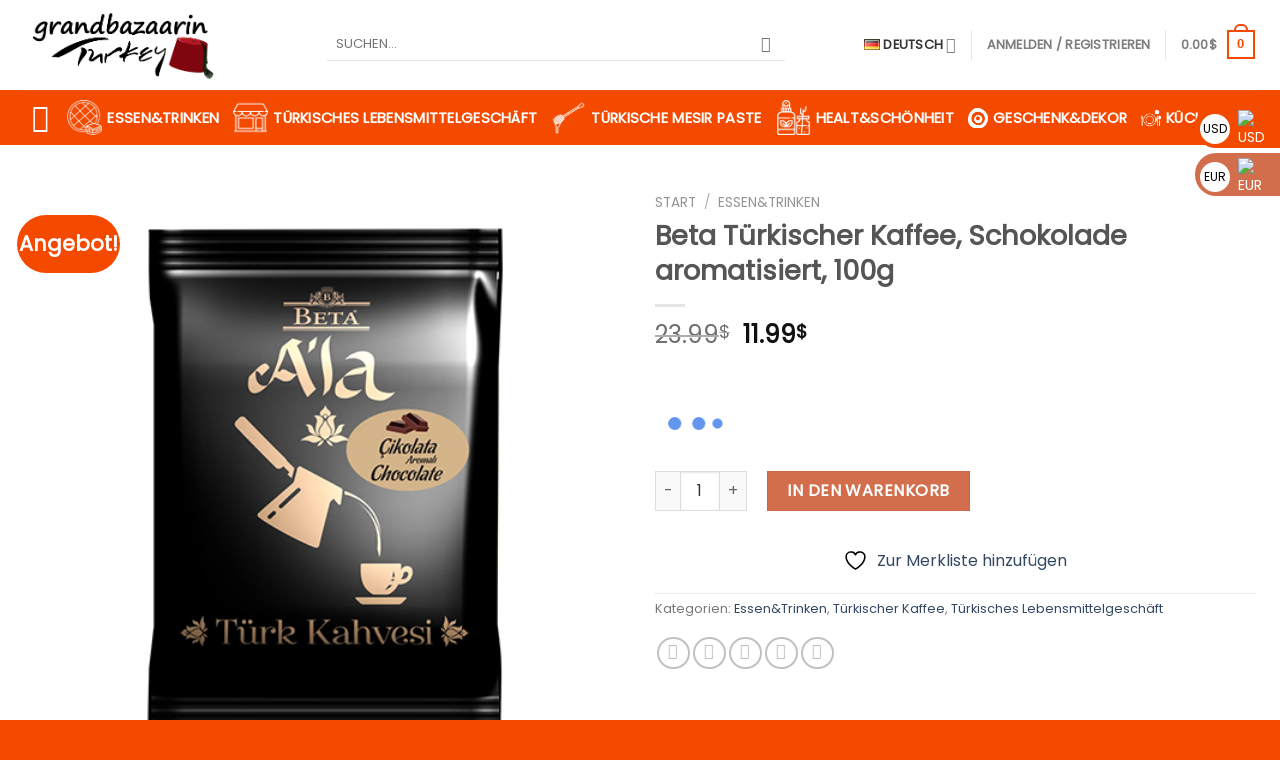

--- FILE ---
content_type: text/html; charset=UTF-8
request_url: https://www.grandbazaarinturkey.com/de/product/beta-turkisch-kaffee-schokolade-aromatisiert-100g/
body_size: 52479
content:
<!DOCTYPE html>
<!--[if IE 9 ]> <html lang="de-DE" class="ie9 loading-site no-js"> <![endif]-->
<!--[if IE 8 ]> <html lang="de-DE" class="ie8 loading-site no-js"> <![endif]-->
<!--[if (gte IE 9)|!(IE)]><!--><html lang="de-DE" class="loading-site no-js"> <!--<![endif]-->
<head>
<!-- Google Tag Manager -->
<script>(function(w,d,s,l,i){w[l]=w[l]||[];w[l].push({'gtm.start':
new Date().getTime(),event:'gtm.js'});var f=d.getElementsByTagName(s)[0],
j=d.createElement(s),dl=l!='dataLayer'?'&l='+l:'';j.async=true;j.src=
'https://www.googletagmanager.com/gtm.js?id='+i+dl;f.parentNode.insertBefore(j,f);
})(window,document,'script','dataLayer','GTM-WDHN4FS');</script>
<!-- End Google Tag Manager -->
	<meta charset="UTF-8" />
	<link rel="profile" href="https://gmpg.org/xfn/11" />
	<link rel="pingback" href="https://www.grandbazaarinturkey.com/xmlrpc.php" />

					<script>document.documentElement.className = document.documentElement.className + ' yes-js js_active js'</script>
			<script>(function(html){html.className = html.className.replace(/\bno-js\b/,'js')})(document.documentElement);</script>
<meta name='robots' content='index, follow, max-image-preview:large, max-snippet:-1, max-video-preview:-1' />
<link rel="alternate" href="https://www.grandbazaarinturkey.com/product/beta-turkish-coffee-chocolate-flavored-100g/" hreflang="x-default" />
<link rel="alternate" href="https://www.grandbazaarinturkey.com/product/beta-turkish-coffee-chocolate-flavored-100g/" hreflang="en" />
<link rel="alternate" href="https://www.grandbazaarinturkey.com/de/product/beta-turkisch-kaffee-schokolade-aromatisiert-100g/" hreflang="de" />
<link rel="alternate" href="https://www.grandbazaarinturkey.com/fr/product/beta-turc-cafe-chocolat-aromatise-100g/" hreflang="fr" />

<!-- Google Tag Manager for WordPress by gtm4wp.com -->
<script data-cfasync="false" data-pagespeed-no-defer>
	var gtm4wp_datalayer_name = "dataLayer";
	var dataLayer = dataLayer || [];
</script>
<!-- End Google Tag Manager for WordPress by gtm4wp.com --><meta name="viewport" content="width=device-width, initial-scale=1, maximum-scale=1" />
	<!-- This site is optimized with the Yoast SEO plugin v26.8 - https://yoast.com/product/yoast-seo-wordpress/ -->
	<title>Beta Türkischer Kaffee, Schokolade aromatisiert, 100g &#8211; Großer Basar in der Türkei</title>
	<link rel="canonical" href="https://www.grandbazaarinturkey.com/de/product/beta-turkisch-kaffee-schokolade-aromatisiert-100g/" />
	<meta property="og:locale" content="de_DE" />
	<meta property="og:locale:alternate" content="en_GB" />
	<meta property="og:locale:alternate" content="fr_FR" />
	<meta property="og:type" content="article" />
	<meta property="og:description" content="Leckerer und frischer türkischer Kaffee Türkischer Kaffee ist eine weltbekannte Kaffeesorte mit seinem Geschmack, Aroma und einzigartigen Kochmethode. Türkischer Kaffee, dessen Geschichte bis in die Antike zurückreicht, wird auch heute noch häufig konsumiert. Im Vergleich zu anderen Kaffeesorten ist er viskoser, weicher und aromatischer. Es kann leicht von anderen Kaffees mit seinem einzigartigen Duft und [...]" />
	<meta property="og:url" content="https://www.grandbazaarinturkey.com/de/product/beta-turkisch-kaffee-schokolade-aromatisiert-100g/" />
	<meta property="og:site_name" content="Großer Basar in der Türkei" />
	<meta property="article:modified_time" content="2024-11-27T19:35:45+00:00" />
	<meta property="og:image" content="https://www.grandbazaarinturkey.com/wp-content/uploads/2021/12/Beta-Turkish-Coffee-Chocolate-Flavored-100G.jpg" />
	<meta property="og:image:width" content="500" />
	<meta property="og:image:height" content="500" />
	<meta property="og:image:type" content="image/jpeg" />
	<meta name="twitter:card" content="summary_large_image" />
	<script type="application/ld+json" class="yoast-schema-graph">{"@context":"https://schema.org","@graph":[{"@type":"WebPage","@id":"https://www.grandbazaarinturkey.com/de/product/beta-turkisch-kaffee-schokolade-aromatisiert-100g/","url":"https://www.grandbazaarinturkey.com/de/product/beta-turkisch-kaffee-schokolade-aromatisiert-100g/","name":"","isPartOf":{"@id":"https://www.grandbazaarinturkey.com/de/#website"},"primaryImageOfPage":{"@id":"https://www.grandbazaarinturkey.com/de/product/beta-turkisch-kaffee-schokolade-aromatisiert-100g/#primaryimage"},"image":{"@id":"https://www.grandbazaarinturkey.com/de/product/beta-turkisch-kaffee-schokolade-aromatisiert-100g/#primaryimage"},"thumbnailUrl":"https://www.grandbazaarinturkey.com/wp-content/uploads/2021/12/Beta-Turkish-Coffee-Chocolate-Flavored-100G.jpg","datePublished":"2021-12-29T10:49:12+00:00","dateModified":"2024-11-27T19:35:45+00:00","breadcrumb":{"@id":"https://www.grandbazaarinturkey.com/de/product/beta-turkisch-kaffee-schokolade-aromatisiert-100g/#breadcrumb"},"inLanguage":"de","potentialAction":[{"@type":"ReadAction","target":["https://www.grandbazaarinturkey.com/de/product/beta-turkisch-kaffee-schokolade-aromatisiert-100g/"]}]},{"@type":"ImageObject","inLanguage":"de","@id":"https://www.grandbazaarinturkey.com/de/product/beta-turkisch-kaffee-schokolade-aromatisiert-100g/#primaryimage","url":"https://www.grandbazaarinturkey.com/wp-content/uploads/2021/12/Beta-Turkish-Coffee-Chocolate-Flavored-100G.jpg","contentUrl":"https://www.grandbazaarinturkey.com/wp-content/uploads/2021/12/Beta-Turkish-Coffee-Chocolate-Flavored-100G.jpg","width":500,"height":500},{"@type":"BreadcrumbList","@id":"https://www.grandbazaarinturkey.com/de/product/beta-turkisch-kaffee-schokolade-aromatisiert-100g/#breadcrumb","itemListElement":[{"@type":"ListItem","position":1,"name":"Anasayfa","item":"https://www.grandbazaarinturkey.com/de/"},{"@type":"ListItem","position":2,"name":"Shop","item":"https://grandbazaarinturkey.com/de/shop-2/"},{"@type":"ListItem","position":3,"name":"Beta Türkischer Kaffee, Schokolade aromatisiert, 100g"}]},{"@type":"WebSite","@id":"https://www.grandbazaarinturkey.com/de/#website","url":"https://www.grandbazaarinturkey.com/de/","name":"Großer Basar in der Türkei","description":"Grand Bazaar in Turkey: Baklava, Turkish Delight &amp; All Kinds of Turkish Desserts","publisher":{"@id":"https://www.grandbazaarinturkey.com/de/#organization"},"potentialAction":[{"@type":"SearchAction","target":{"@type":"EntryPoint","urlTemplate":"https://www.grandbazaarinturkey.com/de/?s={search_term_string}"},"query-input":{"@type":"PropertyValueSpecification","valueRequired":true,"valueName":"search_term_string"}}],"inLanguage":"de"},{"@type":"Organization","@id":"https://www.grandbazaarinturkey.com/de/#organization","name":"Großer Basar in der Türkei","url":"https://www.grandbazaarinturkey.com/de/","logo":{"@type":"ImageObject","inLanguage":"de","@id":"https://www.grandbazaarinturkey.com/de/#/schema/logo/image/","url":"https://www.grandbazaarinturkey.com/wp-content/uploads/2021/09/grandbazaarlogo.png","contentUrl":"https://www.grandbazaarinturkey.com/wp-content/uploads/2021/09/grandbazaarlogo.png","width":878,"height":354,"caption":"Großer Basar in der Türkei"},"image":{"@id":"https://www.grandbazaarinturkey.com/de/#/schema/logo/image/"}}]}</script>
	<!-- / Yoast SEO plugin. -->


<link rel='dns-prefetch' href='//capi-automation.s3.us-east-2.amazonaws.com' />
<link rel='dns-prefetch' href='//accounts.google.com' />
<link rel='dns-prefetch' href='//fonts.googleapis.com' />
<link rel="alternate" type="application/rss+xml" title="Großer Basar in der Türkei &raquo; Feed" href="https://www.grandbazaarinturkey.com/de/feed/" />
<link rel="alternate" type="application/rss+xml" title="Großer Basar in der Türkei &raquo; Kommentar-Feed" href="https://www.grandbazaarinturkey.com/de/comments/feed/" />
<link rel="alternate" type="application/rss+xml" title="Großer Basar in der Türkei &raquo; Beta Türkischer Kaffee, Schokolade aromatisiert, 100g-Kommentar-Feed" href="https://www.grandbazaarinturkey.com/de/product/beta-turkisch-kaffee-schokolade-aromatisiert-100g/feed/" />
<link rel="alternate" title="oEmbed (JSON)" type="application/json+oembed" href="https://www.grandbazaarinturkey.com/wp-json/oembed/1.0/embed?url=https%3A%2F%2Fwww.grandbazaarinturkey.com%2Fde%2Fproduct%2Fbeta-turkisch-kaffee-schokolade-aromatisiert-100g%2F&#038;lang=de" />
<link rel="alternate" title="oEmbed (XML)" type="text/xml+oembed" href="https://www.grandbazaarinturkey.com/wp-json/oembed/1.0/embed?url=https%3A%2F%2Fwww.grandbazaarinturkey.com%2Fde%2Fproduct%2Fbeta-turkisch-kaffee-schokolade-aromatisiert-100g%2F&#038;format=xml&#038;lang=de" />
<style id='wp-img-auto-sizes-contain-inline-css' type='text/css'>
img:is([sizes=auto i],[sizes^="auto," i]){contain-intrinsic-size:3000px 1500px}
/*# sourceURL=wp-img-auto-sizes-contain-inline-css */
</style>
<link rel='stylesheet' id='ht_ctc_main_css-css' href='https://www.grandbazaarinturkey.com/wp-content/plugins/click-to-chat-for-whatsapp/new/inc/assets/css/main.css?ver=4.35' type='text/css' media='all' />
<style id='wp-emoji-styles-inline-css' type='text/css'>

	img.wp-smiley, img.emoji {
		display: inline !important;
		border: none !important;
		box-shadow: none !important;
		height: 1em !important;
		width: 1em !important;
		margin: 0 0.07em !important;
		vertical-align: -0.1em !important;
		background: none !important;
		padding: 0 !important;
	}
/*# sourceURL=wp-emoji-styles-inline-css */
</style>
<style id='wp-block-library-inline-css' type='text/css'>
:root{--wp-block-synced-color:#7a00df;--wp-block-synced-color--rgb:122,0,223;--wp-bound-block-color:var(--wp-block-synced-color);--wp-editor-canvas-background:#ddd;--wp-admin-theme-color:#007cba;--wp-admin-theme-color--rgb:0,124,186;--wp-admin-theme-color-darker-10:#006ba1;--wp-admin-theme-color-darker-10--rgb:0,107,160.5;--wp-admin-theme-color-darker-20:#005a87;--wp-admin-theme-color-darker-20--rgb:0,90,135;--wp-admin-border-width-focus:2px}@media (min-resolution:192dpi){:root{--wp-admin-border-width-focus:1.5px}}.wp-element-button{cursor:pointer}:root .has-very-light-gray-background-color{background-color:#eee}:root .has-very-dark-gray-background-color{background-color:#313131}:root .has-very-light-gray-color{color:#eee}:root .has-very-dark-gray-color{color:#313131}:root .has-vivid-green-cyan-to-vivid-cyan-blue-gradient-background{background:linear-gradient(135deg,#00d084,#0693e3)}:root .has-purple-crush-gradient-background{background:linear-gradient(135deg,#34e2e4,#4721fb 50%,#ab1dfe)}:root .has-hazy-dawn-gradient-background{background:linear-gradient(135deg,#faaca8,#dad0ec)}:root .has-subdued-olive-gradient-background{background:linear-gradient(135deg,#fafae1,#67a671)}:root .has-atomic-cream-gradient-background{background:linear-gradient(135deg,#fdd79a,#004a59)}:root .has-nightshade-gradient-background{background:linear-gradient(135deg,#330968,#31cdcf)}:root .has-midnight-gradient-background{background:linear-gradient(135deg,#020381,#2874fc)}:root{--wp--preset--font-size--normal:16px;--wp--preset--font-size--huge:42px}.has-regular-font-size{font-size:1em}.has-larger-font-size{font-size:2.625em}.has-normal-font-size{font-size:var(--wp--preset--font-size--normal)}.has-huge-font-size{font-size:var(--wp--preset--font-size--huge)}.has-text-align-center{text-align:center}.has-text-align-left{text-align:left}.has-text-align-right{text-align:right}.has-fit-text{white-space:nowrap!important}#end-resizable-editor-section{display:none}.aligncenter{clear:both}.items-justified-left{justify-content:flex-start}.items-justified-center{justify-content:center}.items-justified-right{justify-content:flex-end}.items-justified-space-between{justify-content:space-between}.screen-reader-text{border:0;clip-path:inset(50%);height:1px;margin:-1px;overflow:hidden;padding:0;position:absolute;width:1px;word-wrap:normal!important}.screen-reader-text:focus{background-color:#ddd;clip-path:none;color:#444;display:block;font-size:1em;height:auto;left:5px;line-height:normal;padding:15px 23px 14px;text-decoration:none;top:5px;width:auto;z-index:100000}html :where(.has-border-color){border-style:solid}html :where([style*=border-top-color]){border-top-style:solid}html :where([style*=border-right-color]){border-right-style:solid}html :where([style*=border-bottom-color]){border-bottom-style:solid}html :where([style*=border-left-color]){border-left-style:solid}html :where([style*=border-width]){border-style:solid}html :where([style*=border-top-width]){border-top-style:solid}html :where([style*=border-right-width]){border-right-style:solid}html :where([style*=border-bottom-width]){border-bottom-style:solid}html :where([style*=border-left-width]){border-left-style:solid}html :where(img[class*=wp-image-]){height:auto;max-width:100%}:where(figure){margin:0 0 1em}html :where(.is-position-sticky){--wp-admin--admin-bar--position-offset:var(--wp-admin--admin-bar--height,0px)}@media screen and (max-width:600px){html :where(.is-position-sticky){--wp-admin--admin-bar--position-offset:0px}}

/*# sourceURL=wp-block-library-inline-css */
</style><link rel='stylesheet' id='wc-blocks-style-css' href='https://www.grandbazaarinturkey.com/wp-content/plugins/woocommerce/assets/client/blocks/wc-blocks.css?ver=wc-10.4.3' type='text/css' media='all' />
<link rel='stylesheet' id='jquery-selectBox-css' href='https://www.grandbazaarinturkey.com/wp-content/plugins/yith-woocommerce-wishlist/assets/css/jquery.selectBox.css?ver=1.2.0' type='text/css' media='all' />
<link rel='stylesheet' id='woocommerce_prettyPhoto_css-css' href='//www.grandbazaarinturkey.com/wp-content/plugins/woocommerce/assets/css/prettyPhoto.css?ver=3.1.6' type='text/css' media='all' />
<link rel='stylesheet' id='yith-wcwl-main-css' href='https://www.grandbazaarinturkey.com/wp-content/plugins/yith-woocommerce-wishlist/assets/css/style.css?ver=4.11.0' type='text/css' media='all' />
<style id='yith-wcwl-main-inline-css' type='text/css'>
 :root { --rounded-corners-radius: 16px; --add-to-cart-rounded-corners-radius: 16px; --color-headers-background: #F4F4F4; --feedback-duration: 3s } 
 :root { --rounded-corners-radius: 16px; --add-to-cart-rounded-corners-radius: 16px; --color-headers-background: #F4F4F4; --feedback-duration: 3s } 
 :root { --rounded-corners-radius: 16px; --add-to-cart-rounded-corners-radius: 16px; --color-headers-background: #F4F4F4; --feedback-duration: 3s } 
 :root { --rounded-corners-radius: 16px; --add-to-cart-rounded-corners-radius: 16px; --color-headers-background: #F4F4F4; --feedback-duration: 3s } 
 :root { --rounded-corners-radius: 16px; --add-to-cart-rounded-corners-radius: 16px; --color-headers-background: #F4F4F4; --feedback-duration: 3s } 
 :root { --rounded-corners-radius: 16px; --add-to-cart-rounded-corners-radius: 16px; --color-headers-background: #F4F4F4; --feedback-duration: 3s } 
 :root { --rounded-corners-radius: 16px; --add-to-cart-rounded-corners-radius: 16px; --color-headers-background: #F4F4F4; --feedback-duration: 3s } 
 :root { --rounded-corners-radius: 16px; --add-to-cart-rounded-corners-radius: 16px; --color-headers-background: #F4F4F4; --feedback-duration: 3s } 
 :root { --rounded-corners-radius: 16px; --add-to-cart-rounded-corners-radius: 16px; --color-headers-background: #F4F4F4; --feedback-duration: 3s } 
 :root { --rounded-corners-radius: 16px; --add-to-cart-rounded-corners-radius: 16px; --color-headers-background: #F4F4F4; --feedback-duration: 3s } 
/*# sourceURL=yith-wcwl-main-inline-css */
</style>
<style id='global-styles-inline-css' type='text/css'>
:root{--wp--preset--aspect-ratio--square: 1;--wp--preset--aspect-ratio--4-3: 4/3;--wp--preset--aspect-ratio--3-4: 3/4;--wp--preset--aspect-ratio--3-2: 3/2;--wp--preset--aspect-ratio--2-3: 2/3;--wp--preset--aspect-ratio--16-9: 16/9;--wp--preset--aspect-ratio--9-16: 9/16;--wp--preset--color--black: #000000;--wp--preset--color--cyan-bluish-gray: #abb8c3;--wp--preset--color--white: #ffffff;--wp--preset--color--pale-pink: #f78da7;--wp--preset--color--vivid-red: #cf2e2e;--wp--preset--color--luminous-vivid-orange: #ff6900;--wp--preset--color--luminous-vivid-amber: #fcb900;--wp--preset--color--light-green-cyan: #7bdcb5;--wp--preset--color--vivid-green-cyan: #00d084;--wp--preset--color--pale-cyan-blue: #8ed1fc;--wp--preset--color--vivid-cyan-blue: #0693e3;--wp--preset--color--vivid-purple: #9b51e0;--wp--preset--gradient--vivid-cyan-blue-to-vivid-purple: linear-gradient(135deg,rgb(6,147,227) 0%,rgb(155,81,224) 100%);--wp--preset--gradient--light-green-cyan-to-vivid-green-cyan: linear-gradient(135deg,rgb(122,220,180) 0%,rgb(0,208,130) 100%);--wp--preset--gradient--luminous-vivid-amber-to-luminous-vivid-orange: linear-gradient(135deg,rgb(252,185,0) 0%,rgb(255,105,0) 100%);--wp--preset--gradient--luminous-vivid-orange-to-vivid-red: linear-gradient(135deg,rgb(255,105,0) 0%,rgb(207,46,46) 100%);--wp--preset--gradient--very-light-gray-to-cyan-bluish-gray: linear-gradient(135deg,rgb(238,238,238) 0%,rgb(169,184,195) 100%);--wp--preset--gradient--cool-to-warm-spectrum: linear-gradient(135deg,rgb(74,234,220) 0%,rgb(151,120,209) 20%,rgb(207,42,186) 40%,rgb(238,44,130) 60%,rgb(251,105,98) 80%,rgb(254,248,76) 100%);--wp--preset--gradient--blush-light-purple: linear-gradient(135deg,rgb(255,206,236) 0%,rgb(152,150,240) 100%);--wp--preset--gradient--blush-bordeaux: linear-gradient(135deg,rgb(254,205,165) 0%,rgb(254,45,45) 50%,rgb(107,0,62) 100%);--wp--preset--gradient--luminous-dusk: linear-gradient(135deg,rgb(255,203,112) 0%,rgb(199,81,192) 50%,rgb(65,88,208) 100%);--wp--preset--gradient--pale-ocean: linear-gradient(135deg,rgb(255,245,203) 0%,rgb(182,227,212) 50%,rgb(51,167,181) 100%);--wp--preset--gradient--electric-grass: linear-gradient(135deg,rgb(202,248,128) 0%,rgb(113,206,126) 100%);--wp--preset--gradient--midnight: linear-gradient(135deg,rgb(2,3,129) 0%,rgb(40,116,252) 100%);--wp--preset--font-size--small: 13px;--wp--preset--font-size--medium: 20px;--wp--preset--font-size--large: 36px;--wp--preset--font-size--x-large: 42px;--wp--preset--spacing--20: 0.44rem;--wp--preset--spacing--30: 0.67rem;--wp--preset--spacing--40: 1rem;--wp--preset--spacing--50: 1.5rem;--wp--preset--spacing--60: 2.25rem;--wp--preset--spacing--70: 3.38rem;--wp--preset--spacing--80: 5.06rem;--wp--preset--shadow--natural: 6px 6px 9px rgba(0, 0, 0, 0.2);--wp--preset--shadow--deep: 12px 12px 50px rgba(0, 0, 0, 0.4);--wp--preset--shadow--sharp: 6px 6px 0px rgba(0, 0, 0, 0.2);--wp--preset--shadow--outlined: 6px 6px 0px -3px rgb(255, 255, 255), 6px 6px rgb(0, 0, 0);--wp--preset--shadow--crisp: 6px 6px 0px rgb(0, 0, 0);}:where(.is-layout-flex){gap: 0.5em;}:where(.is-layout-grid){gap: 0.5em;}body .is-layout-flex{display: flex;}.is-layout-flex{flex-wrap: wrap;align-items: center;}.is-layout-flex > :is(*, div){margin: 0;}body .is-layout-grid{display: grid;}.is-layout-grid > :is(*, div){margin: 0;}:where(.wp-block-columns.is-layout-flex){gap: 2em;}:where(.wp-block-columns.is-layout-grid){gap: 2em;}:where(.wp-block-post-template.is-layout-flex){gap: 1.25em;}:where(.wp-block-post-template.is-layout-grid){gap: 1.25em;}.has-black-color{color: var(--wp--preset--color--black) !important;}.has-cyan-bluish-gray-color{color: var(--wp--preset--color--cyan-bluish-gray) !important;}.has-white-color{color: var(--wp--preset--color--white) !important;}.has-pale-pink-color{color: var(--wp--preset--color--pale-pink) !important;}.has-vivid-red-color{color: var(--wp--preset--color--vivid-red) !important;}.has-luminous-vivid-orange-color{color: var(--wp--preset--color--luminous-vivid-orange) !important;}.has-luminous-vivid-amber-color{color: var(--wp--preset--color--luminous-vivid-amber) !important;}.has-light-green-cyan-color{color: var(--wp--preset--color--light-green-cyan) !important;}.has-vivid-green-cyan-color{color: var(--wp--preset--color--vivid-green-cyan) !important;}.has-pale-cyan-blue-color{color: var(--wp--preset--color--pale-cyan-blue) !important;}.has-vivid-cyan-blue-color{color: var(--wp--preset--color--vivid-cyan-blue) !important;}.has-vivid-purple-color{color: var(--wp--preset--color--vivid-purple) !important;}.has-black-background-color{background-color: var(--wp--preset--color--black) !important;}.has-cyan-bluish-gray-background-color{background-color: var(--wp--preset--color--cyan-bluish-gray) !important;}.has-white-background-color{background-color: var(--wp--preset--color--white) !important;}.has-pale-pink-background-color{background-color: var(--wp--preset--color--pale-pink) !important;}.has-vivid-red-background-color{background-color: var(--wp--preset--color--vivid-red) !important;}.has-luminous-vivid-orange-background-color{background-color: var(--wp--preset--color--luminous-vivid-orange) !important;}.has-luminous-vivid-amber-background-color{background-color: var(--wp--preset--color--luminous-vivid-amber) !important;}.has-light-green-cyan-background-color{background-color: var(--wp--preset--color--light-green-cyan) !important;}.has-vivid-green-cyan-background-color{background-color: var(--wp--preset--color--vivid-green-cyan) !important;}.has-pale-cyan-blue-background-color{background-color: var(--wp--preset--color--pale-cyan-blue) !important;}.has-vivid-cyan-blue-background-color{background-color: var(--wp--preset--color--vivid-cyan-blue) !important;}.has-vivid-purple-background-color{background-color: var(--wp--preset--color--vivid-purple) !important;}.has-black-border-color{border-color: var(--wp--preset--color--black) !important;}.has-cyan-bluish-gray-border-color{border-color: var(--wp--preset--color--cyan-bluish-gray) !important;}.has-white-border-color{border-color: var(--wp--preset--color--white) !important;}.has-pale-pink-border-color{border-color: var(--wp--preset--color--pale-pink) !important;}.has-vivid-red-border-color{border-color: var(--wp--preset--color--vivid-red) !important;}.has-luminous-vivid-orange-border-color{border-color: var(--wp--preset--color--luminous-vivid-orange) !important;}.has-luminous-vivid-amber-border-color{border-color: var(--wp--preset--color--luminous-vivid-amber) !important;}.has-light-green-cyan-border-color{border-color: var(--wp--preset--color--light-green-cyan) !important;}.has-vivid-green-cyan-border-color{border-color: var(--wp--preset--color--vivid-green-cyan) !important;}.has-pale-cyan-blue-border-color{border-color: var(--wp--preset--color--pale-cyan-blue) !important;}.has-vivid-cyan-blue-border-color{border-color: var(--wp--preset--color--vivid-cyan-blue) !important;}.has-vivid-purple-border-color{border-color: var(--wp--preset--color--vivid-purple) !important;}.has-vivid-cyan-blue-to-vivid-purple-gradient-background{background: var(--wp--preset--gradient--vivid-cyan-blue-to-vivid-purple) !important;}.has-light-green-cyan-to-vivid-green-cyan-gradient-background{background: var(--wp--preset--gradient--light-green-cyan-to-vivid-green-cyan) !important;}.has-luminous-vivid-amber-to-luminous-vivid-orange-gradient-background{background: var(--wp--preset--gradient--luminous-vivid-amber-to-luminous-vivid-orange) !important;}.has-luminous-vivid-orange-to-vivid-red-gradient-background{background: var(--wp--preset--gradient--luminous-vivid-orange-to-vivid-red) !important;}.has-very-light-gray-to-cyan-bluish-gray-gradient-background{background: var(--wp--preset--gradient--very-light-gray-to-cyan-bluish-gray) !important;}.has-cool-to-warm-spectrum-gradient-background{background: var(--wp--preset--gradient--cool-to-warm-spectrum) !important;}.has-blush-light-purple-gradient-background{background: var(--wp--preset--gradient--blush-light-purple) !important;}.has-blush-bordeaux-gradient-background{background: var(--wp--preset--gradient--blush-bordeaux) !important;}.has-luminous-dusk-gradient-background{background: var(--wp--preset--gradient--luminous-dusk) !important;}.has-pale-ocean-gradient-background{background: var(--wp--preset--gradient--pale-ocean) !important;}.has-electric-grass-gradient-background{background: var(--wp--preset--gradient--electric-grass) !important;}.has-midnight-gradient-background{background: var(--wp--preset--gradient--midnight) !important;}.has-small-font-size{font-size: var(--wp--preset--font-size--small) !important;}.has-medium-font-size{font-size: var(--wp--preset--font-size--medium) !important;}.has-large-font-size{font-size: var(--wp--preset--font-size--large) !important;}.has-x-large-font-size{font-size: var(--wp--preset--font-size--x-large) !important;}
/*# sourceURL=global-styles-inline-css */
</style>

<style id='classic-theme-styles-inline-css' type='text/css'>
/*! This file is auto-generated */
.wp-block-button__link{color:#fff;background-color:#32373c;border-radius:9999px;box-shadow:none;text-decoration:none;padding:calc(.667em + 2px) calc(1.333em + 2px);font-size:1.125em}.wp-block-file__button{background:#32373c;color:#fff;text-decoration:none}
/*# sourceURL=/wp-includes/css/classic-themes.min.css */
</style>
<link rel='stylesheet' id='contact-form-7-css' href='https://www.grandbazaarinturkey.com/wp-content/plugins/contact-form-7/includes/css/styles.css?ver=6.1.4' type='text/css' media='all' />
<link rel='stylesheet' id='sweetalert2-css' href='https://www.grandbazaarinturkey.com/wp-content/plugins/rac/assets/sweetalert2/sweetalert2.min.css?ver=23.3' type='text/css' media='all' />
<link rel='stylesheet' id='video_popup_main_style-css' href='https://www.grandbazaarinturkey.com/wp-content/plugins/video-popup/assets/css/videoPopup.css?ver=2.0.3' type='text/css' media='all' />
<link rel='stylesheet' id='payoneer-plugn-css' href='https://www.grandbazaarinturkey.com/wp-content/plugins/wc-payoneer-payment-gateway/assets/css/payoneer-payment-gateway.css?ver=6.9' type='text/css' media='all' />
<link rel='stylesheet' id='photoswipe-css' href='https://www.grandbazaarinturkey.com/wp-content/plugins/woocommerce/assets/css/photoswipe/photoswipe.min.css?ver=10.4.3' type='text/css' media='all' />
<link rel='stylesheet' id='photoswipe-default-skin-css' href='https://www.grandbazaarinturkey.com/wp-content/plugins/woocommerce/assets/css/photoswipe/default-skin/default-skin.min.css?ver=10.4.3' type='text/css' media='all' />
<style id='woocommerce-inline-inline-css' type='text/css'>
.woocommerce form .form-row .required { visibility: visible; }
/*# sourceURL=woocommerce-inline-inline-css */
</style>
<link rel='stylesheet' id='woo-slg-public-style-css' href='https://www.grandbazaarinturkey.com/wp-content/plugins/woo-social-login/includes/css/style-public.css?ver=2.4.1' type='text/css' media='all' />
<link rel='stylesheet' id='flatsome-woocommerce-wishlist-css' href='https://www.grandbazaarinturkey.com/wp-content/themes/flatsome/inc/integrations/wc-yith-wishlist/wishlist.css?ver=3.10.2' type='text/css' media='all' />
<link rel='stylesheet' id='pwb-styles-frontend-css' href='https://www.grandbazaarinturkey.com/wp-content/plugins/perfect-woocommerce-brands/build/frontend/css/style.css?ver=3.6.8' type='text/css' media='all' />
<link rel='stylesheet' id='flatsome-main-css' href='https://www.grandbazaarinturkey.com/wp-content/themes/flatsome/assets/css/flatsome.css?ver=3.14.2' type='text/css' media='all' />
<style id='flatsome-main-inline-css' type='text/css'>
@font-face {
				font-family: "fl-icons";
				font-display: block;
				src: url(https://www.grandbazaarinturkey.com/wp-content/themes/flatsome/assets/css/icons/fl-icons.eot?v=3.14.2);
				src:
					url(https://www.grandbazaarinturkey.com/wp-content/themes/flatsome/assets/css/icons/fl-icons.eot#iefix?v=3.14.2) format("embedded-opentype"),
					url(https://www.grandbazaarinturkey.com/wp-content/themes/flatsome/assets/css/icons/fl-icons.woff2?v=3.14.2) format("woff2"),
					url(https://www.grandbazaarinturkey.com/wp-content/themes/flatsome/assets/css/icons/fl-icons.ttf?v=3.14.2) format("truetype"),
					url(https://www.grandbazaarinturkey.com/wp-content/themes/flatsome/assets/css/icons/fl-icons.woff?v=3.14.2) format("woff"),
					url(https://www.grandbazaarinturkey.com/wp-content/themes/flatsome/assets/css/icons/fl-icons.svg?v=3.14.2#fl-icons) format("svg");
			}
/*# sourceURL=flatsome-main-inline-css */
</style>
<link rel='stylesheet' id='flatsome-shop-css' href='https://www.grandbazaarinturkey.com/wp-content/themes/flatsome/assets/css/flatsome-shop.css?ver=3.14.2' type='text/css' media='all' />
<link rel='stylesheet' id='flatsome-style-css' href='https://www.grandbazaarinturkey.com/wp-content/themes/flatsome/style.css?ver=3.14.2' type='text/css' media='all' />
<link rel='stylesheet' id='flatsome-googlefonts-css' href='//fonts.googleapis.com/css?family=Poppins%3Aregular%2Cregular%2Cregular%2Cregular%2Cregular&#038;display=swap&#038;ver=3.9' type='text/css' media='all' />
<script type="text/javascript" src="https://www.grandbazaarinturkey.com/wp-includes/js/jquery/jquery.min.js?ver=3.7.1" id="jquery-core-js"></script>
<script type="text/javascript" src="https://www.grandbazaarinturkey.com/wp-includes/js/jquery/jquery-migrate.min.js?ver=3.4.1" id="jquery-migrate-js"></script>
<script type="text/javascript" src="https://www.grandbazaarinturkey.com/wp-content/plugins/rac/assets/sweetalert2/sweetalert2.min.js?ver=23.3" id="sweetalert2-js"></script>
<script type="text/javascript" src="https://www.grandbazaarinturkey.com/wp-content/plugins/rac/assets/js/polyfill/polyfill.min.js?ver=23.3" id="polyfill-js"></script>
<script type="text/javascript" id="rac_guest_handle-js-extra">
/* <![CDATA[ */
var rac_guest_params = {"console_error":"Not a valid e-mail address","current_lang_code":"de","ajax_url":"https://www.grandbazaarinturkey.com/wp-admin/admin-ajax.php","guest_entry":"983a06be20","is_checkout":"","is_shop":"","ajax_add_to_cart":"yes","enable_popup":"yes","form_label":"Please enter your Details","first_name":"","email_address_not_valid":"Please Enter your Valid Email Address","popup_sub_header":"To add this item to your cart, please enter the details below\u003Cbr/\u003E \u003Cbr/\u003E","enter_email_address":"Please Enter your Email Address","enter_first_name":"Please Enter your First Name","enter_phone_no":"Please Enter your Contact Number","enter_valid_phone_no":"Please Enter valid Contact Number","enter_last_name":"Please Enter your Last Name","cancel_label":"Cancel","add_to_cart_label":"Add to cart","force_guest":"no","show_guest_name":"","show_guest_contactno":"","force_guest_name":"","force_guest_contactno":"","popup_already_displayed":"no","is_cookie_already_set":"","fp_rac_popup_email":"","fp_rac_first_name":"","fp_rac_last_name":"","fp_rac_phone_no":"","fp_rac_disp_notice_check":"","fp_rac_disp_notice":"Your email will be used for sending Abandoned Cart emails","popup_disp_method":"1","popup_cookie_delay_time":"no","rac_popup_delay_nonce":"1b930aafaf","show_gdpr":"","gdpr_description":"I agree that my submitted data is being collected for future follow-ups","gdpr_error":"Please Confirm the GDPR","checkout_gdpr_field":"","show_checkout_gdpr":"","gdpr_nonce":"50e924969d"};
var custom_css_btn_color = {"popupcolor":"FFFFFF","confirmbtncolor":"008000","cancelbtncolor":"F44A00","email_placeholder":"Enter your Email Address","fname_placeholder":"Enter your First Name","lname_placeholder":"Enter your Last Name","phone_placeholder":"Enter Your Contact Number"};
//# sourceURL=rac_guest_handle-js-extra
/* ]]> */
</script>
<script type="text/javascript" src="https://www.grandbazaarinturkey.com/wp-content/plugins/rac/assets/js/fp-rac-guest-checkout.js?ver=23.3" id="rac_guest_handle-js"></script>
<script type="text/javascript" id="video_popup_main_modal-js-extra">
/* <![CDATA[ */
var theVideoPopupGeneralOptions = {"wrap_close":"false","no_cookie":"false","debug":"0"};
//# sourceURL=video_popup_main_modal-js-extra
/* ]]> */
</script>
<script type="text/javascript" src="https://www.grandbazaarinturkey.com/wp-content/plugins/video-popup/assets/js/videoPopup.js?ver=2.0.3" id="video_popup_main_modal-js"></script>
<script type="text/javascript" src="https://www.grandbazaarinturkey.com/wp-content/plugins/woocommerce/assets/js/jquery-blockui/jquery.blockUI.min.js?ver=2.7.0-wc.10.4.3" id="wc-jquery-blockui-js" defer="defer" data-wp-strategy="defer"></script>
<script type="text/javascript" id="wc-add-to-cart-js-extra">
/* <![CDATA[ */
var wc_add_to_cart_params = {"ajax_url":"/wp-admin/admin-ajax.php","wc_ajax_url":"/de/?wc-ajax=%%endpoint%%","i18n_view_cart":"Warenkorb anzeigen","cart_url":"https://www.grandbazaarinturkey.com/de/warenkorb-4/","is_cart":"","cart_redirect_after_add":"no"};
//# sourceURL=wc-add-to-cart-js-extra
/* ]]> */
</script>
<script type="text/javascript" src="https://www.grandbazaarinturkey.com/wp-content/plugins/woocommerce/assets/js/frontend/add-to-cart.min.js?ver=10.4.3" id="wc-add-to-cart-js" defer="defer" data-wp-strategy="defer"></script>
<script type="text/javascript" src="https://www.grandbazaarinturkey.com/wp-content/plugins/woocommerce/assets/js/photoswipe/photoswipe.min.js?ver=4.1.1-wc.10.4.3" id="wc-photoswipe-js" defer="defer" data-wp-strategy="defer"></script>
<script type="text/javascript" src="https://www.grandbazaarinturkey.com/wp-content/plugins/woocommerce/assets/js/photoswipe/photoswipe-ui-default.min.js?ver=4.1.1-wc.10.4.3" id="wc-photoswipe-ui-default-js" defer="defer" data-wp-strategy="defer"></script>
<script type="text/javascript" id="wc-single-product-js-extra">
/* <![CDATA[ */
var wc_single_product_params = {"i18n_required_rating_text":"Bitte w\u00e4hle eine Bewertung","i18n_rating_options":["1 von 5\u00a0Sternen","2 von 5\u00a0Sternen","3 von 5\u00a0Sternen","4 von 5\u00a0Sternen","5 von 5\u00a0Sternen"],"i18n_product_gallery_trigger_text":"Bildergalerie im Vollbildmodus anzeigen","review_rating_required":"yes","flexslider":{"rtl":false,"animation":"slide","smoothHeight":true,"directionNav":false,"controlNav":"thumbnails","slideshow":false,"animationSpeed":500,"animationLoop":false,"allowOneSlide":false},"zoom_enabled":"","zoom_options":[],"photoswipe_enabled":"1","photoswipe_options":{"shareEl":false,"closeOnScroll":false,"history":false,"hideAnimationDuration":0,"showAnimationDuration":0},"flexslider_enabled":""};
//# sourceURL=wc-single-product-js-extra
/* ]]> */
</script>
<script type="text/javascript" src="https://www.grandbazaarinturkey.com/wp-content/plugins/woocommerce/assets/js/frontend/single-product.min.js?ver=10.4.3" id="wc-single-product-js" defer="defer" data-wp-strategy="defer"></script>
<script type="text/javascript" src="https://www.grandbazaarinturkey.com/wp-content/plugins/woocommerce/assets/js/js-cookie/js.cookie.min.js?ver=2.1.4-wc.10.4.3" id="wc-js-cookie-js" defer="defer" data-wp-strategy="defer"></script>
<script type="text/javascript" id="woocommerce-js-extra">
/* <![CDATA[ */
var woocommerce_params = {"ajax_url":"/wp-admin/admin-ajax.php","wc_ajax_url":"/de/?wc-ajax=%%endpoint%%","i18n_password_show":"Passwort anzeigen","i18n_password_hide":"Passwort ausblenden"};
//# sourceURL=woocommerce-js-extra
/* ]]> */
</script>
<script type="text/javascript" src="https://www.grandbazaarinturkey.com/wp-content/plugins/woocommerce/assets/js/frontend/woocommerce.min.js?ver=10.4.3" id="woocommerce-js" defer="defer" data-wp-strategy="defer"></script>
<link rel="https://api.w.org/" href="https://www.grandbazaarinturkey.com/wp-json/" /><link rel="alternate" title="JSON" type="application/json" href="https://www.grandbazaarinturkey.com/wp-json/wp/v2/product/3793" /><link rel="EditURI" type="application/rsd+xml" title="RSD" href="https://www.grandbazaarinturkey.com/xmlrpc.php?rsd" />
<meta name="generator" content="WordPress 6.9" />
<meta name="generator" content="WooCommerce 10.4.3" />
<link rel='shortlink' href='https://www.grandbazaarinturkey.com/?p=3793' />

<!-- This website runs the Product Feed PRO for WooCommerce by AdTribes.io plugin - version woocommercesea_option_installed_version -->

<!-- Google Tag Manager for WordPress by gtm4wp.com -->
<!-- GTM Container placement set to off -->
<script data-cfasync="false" data-pagespeed-no-defer>
	var dataLayer_content = {"pagePostType":"product","pagePostType2":"single-product","pagePostAuthor":"grandbazaarinturkey"};
	dataLayer.push( dataLayer_content );
</script>
<script data-cfasync="false" data-pagespeed-no-defer>
	console.warn && console.warn("[GTM4WP] Google Tag Manager container code placement set to OFF !!!");
	console.warn && console.warn("[GTM4WP] Data layer codes are active but GTM container must be loaded using custom coding !!!");
</script>
<!-- End Google Tag Manager for WordPress by gtm4wp.com --><style>.bg{opacity: 0; transition: opacity 1s; -webkit-transition: opacity 1s;} .bg-loaded{opacity: 1;}</style><!--[if IE]><link rel="stylesheet" type="text/css" href="https://www.grandbazaarinturkey.com/wp-content/themes/flatsome/assets/css/ie-fallback.css"><script src="//cdnjs.cloudflare.com/ajax/libs/html5shiv/3.6.1/html5shiv.js"></script><script>var head = document.getElementsByTagName('head')[0],style = document.createElement('style');style.type = 'text/css';style.styleSheet.cssText = ':before,:after{content:none !important';head.appendChild(style);setTimeout(function(){head.removeChild(style);}, 0);</script><script src="https://www.grandbazaarinturkey.com/wp-content/themes/flatsome/assets/libs/ie-flexibility.js"></script><![endif]-->	<noscript><style>.woocommerce-product-gallery{ opacity: 1 !important; }</style></noscript>
				<script  type="text/javascript">
				!function(f,b,e,v,n,t,s){if(f.fbq)return;n=f.fbq=function(){n.callMethod?
					n.callMethod.apply(n,arguments):n.queue.push(arguments)};if(!f._fbq)f._fbq=n;
					n.push=n;n.loaded=!0;n.version='2.0';n.queue=[];t=b.createElement(e);t.async=!0;
					t.src=v;s=b.getElementsByTagName(e)[0];s.parentNode.insertBefore(t,s)}(window,
					document,'script','https://connect.facebook.net/en_US/fbevents.js');
			</script>
			<!-- WooCommerce Facebook Integration Begin -->
			<script  type="text/javascript">

				fbq('init', '794398211781674', {}, {
    "agent": "woocommerce_0-10.4.3-3.5.15"
});

				document.addEventListener( 'DOMContentLoaded', function() {
					// Insert placeholder for events injected when a product is added to the cart through AJAX.
					document.body.insertAdjacentHTML( 'beforeend', '<div class=\"wc-facebook-pixel-event-placeholder\"></div>' );
				}, false );

			</script>
			<!-- WooCommerce Facebook Integration End -->
			<link rel="icon" href="https://www.grandbazaarinturkey.com/wp-content/uploads/2021/10/favicon-100x100.png" sizes="32x32" />
<link rel="icon" href="https://www.grandbazaarinturkey.com/wp-content/uploads/2021/10/favicon.png" sizes="192x192" />
<link rel="apple-touch-icon" href="https://www.grandbazaarinturkey.com/wp-content/uploads/2021/10/favicon.png" />
<meta name="msapplication-TileImage" content="https://www.grandbazaarinturkey.com/wp-content/uploads/2021/10/favicon.png" />
<style id="custom-css" type="text/css">:root {--primary-color: #f44a00;}.header-main{height: 90px}#logo img{max-height: 90px}#logo{width:194px;}.header-bottom{min-height: 55px}.header-top{min-height: 30px}.transparent .header-main{height: 141px}.transparent #logo img{max-height: 141px}.has-transparent + .page-title:first-of-type,.has-transparent + #main > .page-title,.has-transparent + #main > div > .page-title,.has-transparent + #main .page-header-wrapper:first-of-type .page-title{padding-top: 191px;}.header.show-on-scroll,.stuck .header-main{height:70px!important}.stuck #logo img{max-height: 70px!important}.search-form{ width: 75%;}.header-bg-color, .header-wrapper {background-color: rgba(255,255,255,0.9)}.header-bottom {background-color: #f44a00}.top-bar-nav > li > a{line-height: 16px }.header-main .nav > li > a{line-height: 16px }.header-wrapper:not(.stuck) .header-main .header-nav{margin-top: -1px }.header-bottom-nav > li > a{line-height: 14px }@media (max-width: 549px) {.header-main{height: 70px}#logo img{max-height: 70px}}/* Color */.accordion-title.active, .has-icon-bg .icon .icon-inner,.logo a, .primary.is-underline, .primary.is-link, .badge-outline .badge-inner, .nav-outline > li.active> a,.nav-outline >li.active > a, .cart-icon strong,[data-color='primary'], .is-outline.primary{color: #f44a00;}/* Color !important */[data-text-color="primary"]{color: #f44a00!important;}/* Background Color */[data-text-bg="primary"]{background-color: #f44a00;}/* Background */.scroll-to-bullets a,.featured-title, .label-new.menu-item > a:after, .nav-pagination > li > .current,.nav-pagination > li > span:hover,.nav-pagination > li > a:hover,.has-hover:hover .badge-outline .badge-inner,button[type="submit"], .button.wc-forward:not(.checkout):not(.checkout-button), .button.submit-button, .button.primary:not(.is-outline),.featured-table .title,.is-outline:hover, .has-icon:hover .icon-label,.nav-dropdown-bold .nav-column li > a:hover, .nav-dropdown.nav-dropdown-bold > li > a:hover, .nav-dropdown-bold.dark .nav-column li > a:hover, .nav-dropdown.nav-dropdown-bold.dark > li > a:hover, .is-outline:hover, .tagcloud a:hover,.grid-tools a, input[type='submit']:not(.is-form), .box-badge:hover .box-text, input.button.alt,.nav-box > li > a:hover,.nav-box > li.active > a,.nav-pills > li.active > a ,.current-dropdown .cart-icon strong, .cart-icon:hover strong, .nav-line-bottom > li > a:before, .nav-line-grow > li > a:before, .nav-line > li > a:before,.banner, .header-top, .slider-nav-circle .flickity-prev-next-button:hover svg, .slider-nav-circle .flickity-prev-next-button:hover .arrow, .primary.is-outline:hover, .button.primary:not(.is-outline), input[type='submit'].primary, input[type='submit'].primary, input[type='reset'].button, input[type='button'].primary, .badge-inner{background-color: #f44a00;}/* Border */.nav-vertical.nav-tabs > li.active > a,.scroll-to-bullets a.active,.nav-pagination > li > .current,.nav-pagination > li > span:hover,.nav-pagination > li > a:hover,.has-hover:hover .badge-outline .badge-inner,.accordion-title.active,.featured-table,.is-outline:hover, .tagcloud a:hover,blockquote, .has-border, .cart-icon strong:after,.cart-icon strong,.blockUI:before, .processing:before,.loading-spin, .slider-nav-circle .flickity-prev-next-button:hover svg, .slider-nav-circle .flickity-prev-next-button:hover .arrow, .primary.is-outline:hover{border-color: #f44a00}.nav-tabs > li.active > a{border-top-color: #f44a00}.widget_shopping_cart_content .blockUI.blockOverlay:before { border-left-color: #f44a00 }.woocommerce-checkout-review-order .blockUI.blockOverlay:before { border-left-color: #f44a00 }/* Fill */.slider .flickity-prev-next-button:hover svg,.slider .flickity-prev-next-button:hover .arrow{fill: #f44a00;}body{font-family:"Poppins", sans-serif}body{font-weight: 0}.nav > li > a {font-family:"Poppins", sans-serif;}.mobile-sidebar-levels-2 .nav > li > ul > li > a {font-family:"Poppins", sans-serif;}.nav > li > a {font-weight: 0;}.mobile-sidebar-levels-2 .nav > li > ul > li > a {font-weight: 0;}h1,h2,h3,h4,h5,h6,.heading-font, .off-canvas-center .nav-sidebar.nav-vertical > li > a{font-family: "Poppins", sans-serif;}h1,h2,h3,h4,h5,h6,.heading-font,.banner h1,.banner h2{font-weight: 0;}.alt-font{font-family: "Poppins", sans-serif;}.alt-font{font-weight: 0!important;}.header:not(.transparent) .header-bottom-nav.nav > li > a{color: #ffffff;}.shop-page-title.featured-title .title-bg{ background-image: url(https://www.grandbazaarinturkey.com/wp-content/uploads/2021/12/Beta-Turkish-Coffee-Chocolate-Flavored-100G.jpg)!important;}@media screen and (min-width: 550px){.products .box-vertical .box-image{min-width: 300px!important;width: 300px!important;}}.footer-1{background-color: #eaeaea}.footer-2{background-color: #eaeaea}.absolute-footer, html{background-color: #f44a00}button[name='update_cart'] { display: none; }/* Custom CSS */.selectron23{z-index: 20 !important;}.label-new.menu-item > a:after{content:"Neu";}.label-hot.menu-item > a:after{content:"Hot";}.label-sale.menu-item > a:after{content:"Ausverkauf";}.label-popular.menu-item > a:after{content:"Beliebt";}</style>		<style type="text/css" id="wp-custom-css">
			.nav-dropdown-default .nav-column li>a, .nav-dropdown.nav-dropdown-default>li>a {
    font-size: 14px;
	text-transform: none;
	border-bottom: 1px solid #ffffff;
}
footer a {
    color: #505050 !important;
}

header .nav-left {
    justify-content: center;
}

.off-canvas-right .mfp-content, .off-canvas-left .mfp-content {
    background-color: #f44a00 !important;
}


.off-canvas:not(.off-canvas-center) .nav-vertical li>a {
    padding-left: 20px;
    color: white;
}

input#woocommerce-product-search-field-0, input#woocommerce-product-search-field-1 {
    background: none;
    border-radius: 0;
    border-top: none;
    border-left: none;
    border-right: none;
}

.box-overlay img{
	border-radius:30px 30px 0px 0px !important;
}

.container-width, .full-width .ubermenu-nav, .container, .row {
    max-width: 1260px !important;
}

header span{
	font-weight: bolder;
}

.page-wrapper {
    padding-bottom: 15px !important;
}

header .menu-item li{
	text-transform:uppercase;
	
}

#wide-nav .nav>li>a {
    font-size: 1rem !important;
}

.footer {
    padding: 38px 0;
}

.box-overlay .box-text {
    padding-top: .7em;
    padding-bottom: 0.7em;
    position: relative;
    width: 100%;
    font-size: 7px;
    background-color: #f44a00;
	border-radius: 0px 0px 30px 30px;
}

.box-overlay .box-text h2{
	font-size:15px;
}

span.widget-title {
    font-size: 1em;
    font-weight: 600;
    color: #f44a00;
}

.header-box-padding {
    padding: 5px !important;
}



.copyright-footer {
    padding: 12.5px 0;
}

@media screen and (min-width: 850px){
	.box-overlay .col-20{
	width:20% !important;
	max-width:20% !important;
}
}

@media (max-width:992px){
	header .nav-left {
    justify-content: flex-start !important;
}	
}

@media (max-width:1024px){
	.off-canvas-right .mfp-content, .off-canvas-left .mfp-content {
    width: 100%;
}
}

h1.section-title-normal{
	border:none;
}
#wide-nav .nav>li>a {
    font-size: 0.92rem !important;
}
.large-7.col h4
{
	display: none !important;
}

.large-7.col h2#kargoTakipSection
{
	display: none !important;
}
.large-7.col a:not(.woocommerce .large-7.col a)
{
display: none !important;	
}

@media only screen and (max-width: 600px) {
	.alan-top{
		margin-top:-60px !important;
	}
		.alan-top-2{
		margin-top:-65px !important;
	}
}
		</style>
		<style id="infinite-scroll-css" type="text/css">.page-load-status,.archive .woocommerce-pagination {display: none;}</style><script>
        var woocs_is_mobile = 0;
        var woocs_special_ajax_mode = 0;
        var woocs_drop_down_view = "ddslick";
        var woocs_current_currency = {"name":"USD","rate":1,"symbol":"&#36;","position":"right","is_etalon":1,"hide_cents":0,"hide_on_front":0,"rate_plus":"","decimals":2,"separators":"0","description":"USA dollar","flag":"https:\/\/www.grandbazaarinturkey.com\/wp-content\/uploads\/2021\/12\/united-states.png"};
        var woocs_default_currency = {"name":"USD","rate":1,"symbol":"&#36;","position":"right","is_etalon":1,"hide_cents":0,"hide_on_front":0,"rate_plus":"","decimals":2,"separators":"0","description":"USA dollar","flag":"https:\/\/www.grandbazaarinturkey.com\/wp-content\/uploads\/2021\/12\/united-states.png"};
        var woocs_redraw_cart = 1;
        var woocs_array_of_get = '{}';
        
        woocs_array_no_cents = '["JPY","TWD"]';

        var woocs_ajaxurl = "https://www.grandbazaarinturkey.com/wp-admin/admin-ajax.php";
        var woocs_lang_loading = "loading";
        var woocs_shop_is_cached =0;
        </script>	

<meta name="facebook-domain-verification" content="3joa6y0dprdtg3rnakcp4vdfvgw89z" />
	<!-- Google tag (gtag.js) -->
<script async src="https://www.googletagmanager.com/gtag/js?id=G-9DC8W90K4X"></script>
<script>
  window.dataLayer = window.dataLayer || [];
  function gtag(){dataLayer.push(arguments);}
  gtag('js', new Date());

  gtag('config', 'G-9DC8W90K4X');
</script>
<link rel='stylesheet' id='woocs-auto-switcher-css' href='https://www.grandbazaarinturkey.com/wp-content/plugins/woocommerce-currency-switcher/css/auto_switcher/roll_blocks.css?ver=2.3.7' type='text/css' media='all' />
<link rel='stylesheet' id='woocommerce-currency-switcher-css' href='https://www.grandbazaarinturkey.com/wp-content/plugins/woocommerce-currency-switcher/css/front.css?ver=2.3.7' type='text/css' media='all' />
<style id='woocommerce-currency-switcher-inline-css' type='text/css'>
 
.woocs_auto_switcher {
top: 100px;
} 
.woocs_auto_switcher ul li:hover {
background: #f44a00;
}
.woocs_auto_switcher ul li {
background: #d26e4b;
}
.woocs_auto_switcher ul li.woocs_auto_bg_woocs_curr_curr {
background: #f44a00;
}
.woocs_auto_switcher ul li:hover {
-webkit-transform: translate(90px, 0);
-moz-transform: translate(90px, 0);
-ms-transform: translate(90px, 0);
-o-transform: translate(90px, 0);
transform: translate(90px, 0);
}

.woocs_auto_switcher.right ul li:hover {
-webkit-transform: translate(-90px, 0);
-moz-transform: translate(-90px, 0);
-ms-transform: translate(-90px, 0);
-o-transform: translate(-90px, 0);
transform: translate(-90px, 0);
}    

/*# sourceURL=woocommerce-currency-switcher-inline-css */
</style>
<link rel='stylesheet' id='woocs-sd-selectron23-css' href='https://www.grandbazaarinturkey.com/wp-content/plugins/woocommerce-currency-switcher/css/sd/selectron23.css?ver=2.3.7' type='text/css' media='all' />
</head>

<body data-rsssl=1 class="wp-singular product-template-default single single-product postid-3793 wp-theme-flatsome theme-flatsome woocommerce woocommerce-page woocommerce-no-js lightbox nav-dropdown-has-arrow nav-dropdown-has-shadow nav-dropdown-has-border currency-usd">
<!-- Google Tag Manager (noscript) -->
<noscript><iframe src="https://www.googletagmanager.com/ns.html?id=GTM-WDHN4FS"
height="0" width="0" style="display:none;visibility:hidden"></iframe></noscript>
<!-- End Google Tag Manager (noscript) -->


<a class="skip-link screen-reader-text" href="#main">Skip to content</a>

<div id="wrapper">

	
	<header id="header" class="header has-sticky sticky-jump">
		<div class="header-wrapper">
			<div id="masthead" class="header-main ">
      <div class="header-inner flex-row container logo-left medium-logo-center" role="navigation">

          <!-- Logo -->
          <div id="logo" class="flex-col logo">
            <!-- Header logo -->
<a href="https://www.grandbazaarinturkey.com/de/" title="Großer Basar in der Türkei - Grand Bazaar in Turkey: Baklava, Turkish Delight &amp; All Kinds of Turkish Desserts" rel="home">
    <img width="194" height="90" src="https://www.grandbazaarinturkey.com/wp-content/uploads/2021/09/grandbazaarlogo.png" class="header_logo header-logo" alt="Großer Basar in der Türkei"/><img  width="194" height="90" src="https://www.grandbazaarinturkey.com/wp-content/uploads/2021/09/grandbazaarlogo.png" class="header-logo-dark" alt="Großer Basar in der Türkei"/></a>
          </div>

          <!-- Mobile Left Elements -->
          <div class="flex-col show-for-medium flex-left">
            <ul class="mobile-nav nav nav-left ">
              <li class="nav-icon has-icon">
  		<a href="#" data-open="#main-menu" data-pos="left" data-bg="main-menu-overlay" data-color="" class="is-small" aria-label="Menu" aria-controls="main-menu" aria-expanded="false">
		
		  <i class="icon-menu" ></i>
		  		</a>
	</li>            </ul>
          </div>

          <!-- Left Elements -->
          <div class="flex-col hide-for-medium flex-left
            flex-grow">
            <ul class="header-nav header-nav-main nav nav-left  nav-uppercase" >
              <li class="header-search-form search-form html relative has-icon">
	<div class="header-search-form-wrapper">
		<div class="searchform-wrapper ux-search-box relative form-flat is-normal"><form role="search" method="get" class="searchform" action="https://www.grandbazaarinturkey.com/de/">
	<div class="flex-row relative">
						<div class="flex-col flex-grow">
			<label class="screen-reader-text" for="woocommerce-product-search-field-0">Suche nach:</label>
			<input type="search" id="woocommerce-product-search-field-0" class="search-field mb-0" placeholder="SUCHEN..." value="" name="s" />
			<input type="hidden" name="post_type" value="product" />
							<input type="hidden" name="lang" value="de" />
					</div>
		<div class="flex-col">
			<button type="submit" value="Suchen" class="ux-search-submit submit-button secondary button icon mb-0" aria-label="Submit">
				<i class="icon-search" ></i>			</button>
		</div>
	</div>
	<div class="live-search-results text-left z-top"></div>
</form>
</div>	</div>
</li>            </ul>
          </div>

          <!-- Right Elements -->
          <div class="flex-col hide-for-medium flex-right">
            <ul class="header-nav header-nav-main nav nav-right  nav-uppercase">
              <li id="menu-item-2397" class="pll-parent-menu-item menu-item menu-item-type-custom menu-item-object-custom current-menu-parent menu-item-has-children menu-item-2397 active menu-item-design-default has-dropdown"><a href="#pll_switcher" class="nav-top-link"><img src="[data-uri]" alt="" width="16" height="11" style="width: 16px; height: 11px;" /><span style="margin-left:0.3em;">Deutsch</span><i class="icon-angle-down" ></i></a>
<ul class="sub-menu nav-dropdown nav-dropdown-default">
	<li id="menu-item-2397-en" class="lang-item lang-item-79 lang-item-en lang-item-first menu-item menu-item-type-custom menu-item-object-custom menu-item-2397-en"><a href="https://www.grandbazaarinturkey.com/product/beta-turkish-coffee-chocolate-flavored-100g/" hreflang="en-GB" lang="en-GB"><img src="[data-uri]" alt="" width="16" height="11" style="width: 16px; height: 11px;" /><span style="margin-left:0.3em;">English</span></a></li>
	<li id="menu-item-2397-de" class="lang-item lang-item-73 lang-item-de current-lang menu-item menu-item-type-custom menu-item-object-custom menu-item-2397-de"><a href="https://www.grandbazaarinturkey.com/de/product/beta-turkisch-kaffee-schokolade-aromatisiert-100g/" hreflang="de-DE" lang="de-DE"><img src="[data-uri]" alt="" width="16" height="11" style="width: 16px; height: 11px;" /><span style="margin-left:0.3em;">Deutsch</span></a></li>
	<li id="menu-item-2397-fr" class="lang-item lang-item-77 lang-item-fr menu-item menu-item-type-custom menu-item-object-custom menu-item-2397-fr"><a href="https://www.grandbazaarinturkey.com/fr/product/beta-turc-cafe-chocolat-aromatise-100g/" hreflang="fr-FR" lang="fr-FR"><img src="[data-uri]" alt="" width="16" height="11" style="width: 16px; height: 11px;" /><span style="margin-left:0.3em;">Français</span></a></li>
</ul>
</li>
<li class="header-divider"></li><li class="account-item has-icon
    "
>

<a href="https://www.grandbazaarinturkey.com/de/my-konto/"
    class="nav-top-link nav-top-not-logged-in "
      >
    <span>
    Anmelden     / Registrieren  </span>
  
</a>



</li>
<li class="header-divider"></li><li class="cart-item has-icon has-dropdown">

<a href="https://www.grandbazaarinturkey.com/de/warenkorb-4/" title="Warenkorb" class="header-cart-link is-small">


<span class="header-cart-title">
          <span class="cart-price"><span class="woocs_special_price_code" ><span class="woocommerce-Price-amount amount"><bdi>0.00<span class="woocommerce-Price-currencySymbol">&#36;</span></bdi></span></span></span>
  </span>

    <span class="cart-icon image-icon">
    <strong>0</strong>
  </span>
  </a>

 <ul class="nav-dropdown nav-dropdown-default">
    <li class="html widget_shopping_cart">
      <div class="widget_shopping_cart_content">
        

	<p class="woocommerce-mini-cart__empty-message">Es befinden sich keine Produkte im Warenkorb.</p>


      </div>
    </li>
     </ul>

</li>
            </ul>
          </div>

          <!-- Mobile Right Elements -->
          <div class="flex-col show-for-medium flex-right">
            <ul class="mobile-nav nav nav-right ">
              <li class="cart-item has-icon">

      <a href="https://www.grandbazaarinturkey.com/de/warenkorb-4/" class="header-cart-link off-canvas-toggle nav-top-link is-small" data-open="#cart-popup" data-class="off-canvas-cart" title="Warenkorb" data-pos="right">
  
    <span class="cart-icon image-icon">
    <strong>0</strong>
  </span>
  </a>


  <!-- Cart Sidebar Popup -->
  <div id="cart-popup" class="mfp-hide widget_shopping_cart">
  <div class="cart-popup-inner inner-padding">
      <div class="cart-popup-title text-center">
          <h4 class="uppercase">Warenkorb</h4>
          <div class="is-divider"></div>
      </div>
      <div class="widget_shopping_cart_content">
          

	<p class="woocommerce-mini-cart__empty-message">Es befinden sich keine Produkte im Warenkorb.</p>


      </div>
             <div class="cart-sidebar-content relative"></div>  </div>
  </div>

</li>
            </ul>
          </div>

      </div>
     
            <div class="container"><div class="top-divider full-width"></div></div>
      </div><div id="wide-nav" class="header-bottom wide-nav flex-has-center hide-for-medium">
    <div class="flex-row container">

                        <div class="flex-col hide-for-medium flex-left">
                <ul class="nav header-nav header-bottom-nav nav-left  nav-uppercase">
                    <li class="nav-icon has-icon">
  		<a href="#" data-open="#main-menu" data-pos="left" data-bg="main-menu-overlay" data-color="" class="is-small" aria-label="Menu" aria-controls="main-menu" aria-expanded="false">
		
		  <i class="icon-menu" ></i>
		  		</a>
	</li>                </ul>
            </div>
            
                        <div class="flex-col hide-for-medium flex-center">
                <ul class="nav header-nav header-bottom-nav nav-center  nav-uppercase">
                    <li id="menu-item-2417" class="menu-item menu-item-type-taxonomy menu-item-object-product_cat current-product-ancestor current-menu-parent current-product-parent menu-item-2417 active menu-item-design-default has-icon-left"><a href="https://www.grandbazaarinturkey.com/de/product-category/lebensmittelgetranke/" class="nav-top-link"><img class="ux-menu-icon" width="35" height="35" src="https://www.grandbazaarinturkey.com/wp-content/uploads/2021/12/foodanddrinks-1-150x150-1-150x150.png" alt="" />Essen&amp;Trinken</a></li>
<li id="menu-item-2420" class="menu-item menu-item-type-taxonomy menu-item-object-product_cat current-product-ancestor current-menu-parent current-product-parent menu-item-2420 active menu-item-design-default has-icon-left"><a href="https://www.grandbazaarinturkey.com/de/product-category/turkish-lebensmittel/" class="nav-top-link"><img class="ux-menu-icon" width="35" height="35" src="https://www.grandbazaarinturkey.com/wp-content/uploads/2021/12/grocery-150x150-1-150x150.png" alt="" />Türkisches Lebensmittelgeschäft</a></li>
<li id="menu-item-2419" class="menu-item menu-item-type-taxonomy menu-item-object-product_cat menu-item-2419 menu-item-design-default has-icon-left"><a href="https://www.grandbazaarinturkey.com/de/product-category/turkisch-mesir-paste/" class="nav-top-link"><img class="ux-menu-icon" width="35" height="35" src="https://www.grandbazaarinturkey.com/wp-content/uploads/2021/12/mesir-macunu-150x150.png" alt="" />Türkische Mesir Paste</a></li>
<li id="menu-item-2421" class="menu-item menu-item-type-taxonomy menu-item-object-product_cat menu-item-2421 menu-item-design-default has-icon-left"><a href="https://www.grandbazaarinturkey.com/de/product-category/heiltbeauty/" class="nav-top-link"><img class="ux-menu-icon" width="35" height="35" src="https://www.grandbazaarinturkey.com/wp-content/uploads/2021/12/healty-1-150x150-1-150x150.png" alt="" />Healt&amp;Schönheit</a></li>
<li id="menu-item-2422" class="menu-item menu-item-type-taxonomy menu-item-object-product_cat menu-item-2422 menu-item-design-default has-icon-left"><a href="https://www.grandbazaarinturkey.com/de/product-category/geschenkdecor/" class="nav-top-link"><img class="ux-menu-icon" width="20" height="20" src="https://www.grandbazaarinturkey.com/wp-content/uploads/2021/10/giftdecor-150x150.png" alt="" />Geschenk&amp;Dekor</a></li>
<li id="menu-item-2423" class="menu-item menu-item-type-taxonomy menu-item-object-product_cat menu-item-2423 menu-item-design-default has-icon-left"><a href="https://www.grandbazaarinturkey.com/de/product-category/kuche/" class="nav-top-link"><img class="ux-menu-icon" width="20" height="20" src="https://www.grandbazaarinturkey.com/wp-content/uploads/2021/10/kitchen-1-150x150.png" alt="" />Küche</a></li>
                </ul>
            </div>
            
                        <div class="flex-col hide-for-medium flex-right flex-grow">
              <ul class="nav header-nav header-bottom-nav nav-right  nav-uppercase">
                                 </ul>
            </div>
            
            
    </div>
</div>

<div class="header-bg-container fill"><div class="header-bg-image fill"></div><div class="header-bg-color fill"></div></div>		</div>
	</header>

	
	<main id="main" class="">

	<div class="shop-container">
		
			<div class="container">
	<div class="woocommerce-notices-wrapper"></div></div>
<div id="product-3793" class="product type-product post-3793 status-publish first instock product_cat-lebensmittelgetranke product_cat-turkisch-kaffee product_cat-turkish-lebensmittel has-post-thumbnail sale shipping-taxable purchasable product-type-simple">
	<div class="product-container">
  <div class="product-main">
    <div class="row content-row mb-0">

    	<div class="product-gallery large-6 col">
    	
<div class="product-images relative mb-half has-hover woocommerce-product-gallery woocommerce-product-gallery--with-images woocommerce-product-gallery--columns-4 images" data-columns="4">

  <div class="badge-container is-larger absolute left top z-1">
		<div class="callout badge badge-circle"><div class="badge-inner secondary on-sale"><span class="onsale">Angebot!</span></div></div>
</div>

  <div class="image-tools absolute top show-on-hover right z-3">
    		<div class="wishlist-icon">
			<button class="wishlist-button button is-outline circle icon" aria-label="Wishlist">
				<i class="icon-heart" ></i>			</button>
			<div class="wishlist-popup dark">
				
<div
	class="yith-wcwl-add-to-wishlist add-to-wishlist-3793 yith-wcwl-add-to-wishlist--link-style yith-wcwl-add-to-wishlist--single wishlist-fragment on-first-load"
	data-fragment-ref="3793"
	data-fragment-options="{&quot;base_url&quot;:&quot;&quot;,&quot;product_id&quot;:3793,&quot;parent_product_id&quot;:0,&quot;product_type&quot;:&quot;simple&quot;,&quot;is_single&quot;:true,&quot;in_default_wishlist&quot;:false,&quot;show_view&quot;:true,&quot;browse_wishlist_text&quot;:&quot;Durchsuchen Wunschliste&quot;,&quot;already_in_wishslist_text&quot;:&quot;Das Produkt steht bereits auf Ihrer Wunschliste!&quot;,&quot;product_added_text&quot;:&quot;\u00dcr\u00fcn eklendi!&quot;,&quot;available_multi_wishlist&quot;:false,&quot;disable_wishlist&quot;:false,&quot;show_count&quot;:false,&quot;ajax_loading&quot;:false,&quot;loop_position&quot;:&quot;after_add_to_cart&quot;,&quot;item&quot;:&quot;add_to_wishlist&quot;}"
>
			
			<!-- ADD TO WISHLIST -->
			
<div class="yith-wcwl-add-button">
		<a
		href="?add_to_wishlist=3793&#038;_wpnonce=967b4dbc0c"
		class="add_to_wishlist single_add_to_wishlist"
		data-product-id="3793"
		data-product-type="simple"
		data-original-product-id="0"
		data-title="Zur Merkliste hinzufügen"
		rel="nofollow"
	>
		<svg id="yith-wcwl-icon-heart-outline" class="yith-wcwl-icon-svg" fill="none" stroke-width="1.5" stroke="currentColor" viewBox="0 0 24 24" xmlns="http://www.w3.org/2000/svg">
  <path stroke-linecap="round" stroke-linejoin="round" d="M21 8.25c0-2.485-2.099-4.5-4.688-4.5-1.935 0-3.597 1.126-4.312 2.733-.715-1.607-2.377-2.733-4.313-2.733C5.1 3.75 3 5.765 3 8.25c0 7.22 9 12 9 12s9-4.78 9-12Z"></path>
</svg>		<span>Zur Merkliste hinzufügen</span>
	</a>
</div>

			<!-- COUNT TEXT -->
			
			</div>
			</div>
		</div>
		  </div>

  <figure class="woocommerce-product-gallery__wrapper product-gallery-slider slider slider-nav-small mb-half"
        data-flickity-options='{
                "cellAlign": "center",
                "wrapAround": true,
                "autoPlay": false,
                "prevNextButtons":true,
                "adaptiveHeight": true,
                "imagesLoaded": true,
                "lazyLoad": 1,
                "dragThreshold" : 15,
                "pageDots": false,
                "rightToLeft": false       }'>
    <div data-thumb="https://www.grandbazaarinturkey.com/wp-content/uploads/2021/12/Beta-Turkish-Coffee-Chocolate-Flavored-100G-100x100.jpg" class="woocommerce-product-gallery__image slide first"><a href="https://www.grandbazaarinturkey.com/wp-content/uploads/2021/12/Beta-Turkish-Coffee-Chocolate-Flavored-100G.jpg"><img width="500" height="500" src="https://www.grandbazaarinturkey.com/wp-content/uploads/2021/12/Beta-Turkish-Coffee-Chocolate-Flavored-100G.jpg" class="wp-post-image skip-lazy" alt="" title="Beta Turkish Coffee, Chocolate Flavored 100G" data-caption="" data-src="https://www.grandbazaarinturkey.com/wp-content/uploads/2021/12/Beta-Turkish-Coffee-Chocolate-Flavored-100G.jpg" data-large_image="https://www.grandbazaarinturkey.com/wp-content/uploads/2021/12/Beta-Turkish-Coffee-Chocolate-Flavored-100G.jpg" data-large_image_width="500" data-large_image_height="500" decoding="async" fetchpriority="high" srcset="https://www.grandbazaarinturkey.com/wp-content/uploads/2021/12/Beta-Turkish-Coffee-Chocolate-Flavored-100G.jpg 500w, https://www.grandbazaarinturkey.com/wp-content/uploads/2021/12/Beta-Turkish-Coffee-Chocolate-Flavored-100G-300x300.jpg 300w, https://www.grandbazaarinturkey.com/wp-content/uploads/2021/12/Beta-Turkish-Coffee-Chocolate-Flavored-100G-150x150.jpg 150w, https://www.grandbazaarinturkey.com/wp-content/uploads/2021/12/Beta-Turkish-Coffee-Chocolate-Flavored-100G-100x100.jpg 100w" sizes="(max-width: 500px) 100vw, 500px" /></a></div>  </figure>

  <div class="image-tools absolute bottom left z-3">
        <a href="#product-zoom" class="zoom-button button is-outline circle icon tooltip hide-for-small" title="Zoom">
      <i class="icon-expand" ></i>    </a>
   </div>
</div>

    	</div>

    	<div class="product-info summary col-fit col entry-summary product-summary">

    		<nav class="woocommerce-breadcrumb breadcrumbs uppercase"><a href="https://www.grandbazaarinturkey.com/de/">Start</a> <span class="divider">&#47;</span> <a href="https://www.grandbazaarinturkey.com/de/product-category/lebensmittelgetranke/">Essen&amp;Trinken</a></nav><h1 class="product-title product_title entry-title">
	Beta Türkischer Kaffee, Schokolade aromatisiert, 100g</h1>

	<div class="is-divider small"></div>
<ul class="next-prev-thumbs is-small show-for-medium">         <li class="prod-dropdown has-dropdown">
               <a href="https://www.grandbazaarinturkey.com/de/product/beta-turkisch-kaffee-zimt-aromatisiert-100g/"  rel="next" class="button icon is-outline circle">
                  <i class="icon-angle-left" ></i>              </a>
              <div class="nav-dropdown">
                <a title="Beta türkischer Kaffee, mit Zimtgeschmack, 100g" href="https://www.grandbazaarinturkey.com/de/product/beta-turkisch-kaffee-zimt-aromatisiert-100g/">
                <img width="100" height="100" src="https://www.grandbazaarinturkey.com/wp-content/uploads/2021/12/Beta-Turkish-Coffee-Cinnamon-Flavored-100G-100x100.jpg" class="attachment-woocommerce_gallery_thumbnail size-woocommerce_gallery_thumbnail wp-post-image" alt="" decoding="async" srcset="https://www.grandbazaarinturkey.com/wp-content/uploads/2021/12/Beta-Turkish-Coffee-Cinnamon-Flavored-100G-100x100.jpg 100w, https://www.grandbazaarinturkey.com/wp-content/uploads/2021/12/Beta-Turkish-Coffee-Cinnamon-Flavored-100G-300x300.jpg 300w, https://www.grandbazaarinturkey.com/wp-content/uploads/2021/12/Beta-Turkish-Coffee-Cinnamon-Flavored-100G-150x150.jpg 150w, https://www.grandbazaarinturkey.com/wp-content/uploads/2021/12/Beta-Turkish-Coffee-Cinnamon-Flavored-100G.jpg 500w" sizes="(max-width: 100px) 100vw, 100px" /></a>
              </div>
          </li>
               <li class="prod-dropdown has-dropdown">
               <a href="https://www.grandbazaarinturkey.com/de/product/beta-turkisch-kaffee-kardamom-aromatisiert-100g/" rel="next" class="button icon is-outline circle">
                  <i class="icon-angle-right" ></i>              </a>
              <div class="nav-dropdown">
                  <a title="Beta Türkischer Kaffee, Kardamom aromatisiert, 100G" href="https://www.grandbazaarinturkey.com/de/product/beta-turkisch-kaffee-kardamom-aromatisiert-100g/">
                  <img width="100" height="100" src="https://www.grandbazaarinturkey.com/wp-content/uploads/2021/12/Beta-Turkish-Coffee-Cardamom-Flavored-100G-100x100.jpg" class="attachment-woocommerce_gallery_thumbnail size-woocommerce_gallery_thumbnail wp-post-image" alt="" decoding="async" srcset="https://www.grandbazaarinturkey.com/wp-content/uploads/2021/12/Beta-Turkish-Coffee-Cardamom-Flavored-100G-100x100.jpg 100w, https://www.grandbazaarinturkey.com/wp-content/uploads/2021/12/Beta-Turkish-Coffee-Cardamom-Flavored-100G-300x300.jpg 300w, https://www.grandbazaarinturkey.com/wp-content/uploads/2021/12/Beta-Turkish-Coffee-Cardamom-Flavored-100G-150x150.jpg 150w, https://www.grandbazaarinturkey.com/wp-content/uploads/2021/12/Beta-Turkish-Coffee-Cardamom-Flavored-100G.jpg 500w" sizes="(max-width: 100px) 100vw, 100px" /></a>
              </div>
          </li>
      </ul><div class="price-wrapper">
	<p class="price product-page-price price-on-sale">
  <span class="woocs_price_code" data-product-id="3793"><del aria-hidden="true"><span class="woocommerce-Price-amount amount"><bdi>23.99<span class="woocommerce-Price-currencySymbol">&#36;</span></bdi></span></del> <span class="screen-reader-text">Ursprünglicher Preis war: 23.99&#036;</span><ins aria-hidden="true"><span class="woocommerce-Price-amount amount"><bdi>11.99<span class="woocommerce-Price-currencySymbol">&#36;</span></bdi></span></ins><span class="screen-reader-text">Aktueller Preis ist: 11.99&#036;.</span></span><div class="woocs_price_info"><span class="woocs_price_info_icon"></span><ul class='woocs_price_info_list'><li><span>EUR</span>: <span class="woocs_amount">&euro;&nbsp;11.09</span></li></ul></div></p>
</div>
            <div data-woocs-sd='{"width":281,"img_pos":1,"max_open_height":300,"show_img":0,"width_p100":0,"scale":100,"description_font_size":12,"title_show":1,"title_value":"__SIGN__ - __DESCR__","title_font":"Arial","title_bold":1,"title_font_size":14,"title_color":"#000000","border_radius":0,"border_color":"#eeeeee","img_height":38,"img_vertival_pos":-3,"show_description":0,"description_color":"#aaaaaa","description_font":"Arial","background_color":"#fafafa","pointer_color":"#000000","divider_color":"#eeeeee","divider_size":2,"border_width":1}' data-woocs-ver='2.3.7' style="width: 281px; max-width: 100%;" data-woocs-sd-currencies='[{"value":"USD","sign":"&#36;","title":"USD","text":"USA dollar","img":"https:\/\/www.grandbazaarinturkey.com\/wp-content\/uploads\/2021\/12\/united-states.png","title_attributes":{"data-sign":"&#36;","data-name":"USD","data-desc":"USA dollar"}},{"value":"EUR","sign":"&euro;","title":"EUR","text":"European Euro","img":"https:\/\/www.grandbazaarinturkey.com\/wp-content\/uploads\/2021\/12\/european-union.png","title_attributes":{"data-sign":"&euro;","data-name":"EUR","data-desc":"European Euro"}}]'><div class="woocs-lds-ellipsis"><div></div><div></div><div></div><div></div></div></div>
            
	
	<form class="cart" action="https://www.grandbazaarinturkey.com/de/product/beta-turkisch-kaffee-schokolade-aromatisiert-100g/" method="post" enctype='multipart/form-data'>
		
			<div class="quantity buttons_added">
		<input type="button" value="-" class="minus button is-form">				<label class="screen-reader-text" for="quantity_696faa4e922ac">Beta Türkischer Kaffee, Schokolade aromatisiert, 100g Menge</label>
		<input
			type="number"
			id="quantity_696faa4e922ac"
			class="input-text qty text"
			step="1"
			min="1"
			max=""
			name="quantity"
			value="1"
			title="Qty"
			size="4"
			placeholder=""
			inputmode="numeric" />
				<input type="button" value="+" class="plus button is-form">	</div>
	
		<button type="submit" name="add-to-cart" value="3793" class="single_add_to_cart_button button alt">In den Warenkorb</button>

			</form>

	

<div
	class="yith-wcwl-add-to-wishlist add-to-wishlist-3793 yith-wcwl-add-to-wishlist--link-style yith-wcwl-add-to-wishlist--single wishlist-fragment on-first-load"
	data-fragment-ref="3793"
	data-fragment-options="{&quot;base_url&quot;:&quot;&quot;,&quot;product_id&quot;:3793,&quot;parent_product_id&quot;:0,&quot;product_type&quot;:&quot;simple&quot;,&quot;is_single&quot;:true,&quot;in_default_wishlist&quot;:false,&quot;show_view&quot;:true,&quot;browse_wishlist_text&quot;:&quot;Durchsuchen Wunschliste&quot;,&quot;already_in_wishslist_text&quot;:&quot;Das Produkt steht bereits auf Ihrer Wunschliste!&quot;,&quot;product_added_text&quot;:&quot;\u00dcr\u00fcn eklendi!&quot;,&quot;available_multi_wishlist&quot;:false,&quot;disable_wishlist&quot;:false,&quot;show_count&quot;:false,&quot;ajax_loading&quot;:false,&quot;loop_position&quot;:&quot;after_add_to_cart&quot;,&quot;item&quot;:&quot;add_to_wishlist&quot;}"
>
			
			<!-- ADD TO WISHLIST -->
			
<div class="yith-wcwl-add-button">
		<a
		href="?add_to_wishlist=3793&#038;_wpnonce=967b4dbc0c"
		class="add_to_wishlist single_add_to_wishlist"
		data-product-id="3793"
		data-product-type="simple"
		data-original-product-id="0"
		data-title="Zur Merkliste hinzufügen"
		rel="nofollow"
	>
		<svg id="yith-wcwl-icon-heart-outline" class="yith-wcwl-icon-svg" fill="none" stroke-width="1.5" stroke="currentColor" viewBox="0 0 24 24" xmlns="http://www.w3.org/2000/svg">
  <path stroke-linecap="round" stroke-linejoin="round" d="M21 8.25c0-2.485-2.099-4.5-4.688-4.5-1.935 0-3.597 1.126-4.312 2.733-.715-1.607-2.377-2.733-4.313-2.733C5.1 3.75 3 5.765 3 8.25c0 7.22 9 12 9 12s9-4.78 9-12Z"></path>
</svg>		<span>Zur Merkliste hinzufügen</span>
	</a>
</div>

			<!-- COUNT TEXT -->
			
			</div>
<div id="ppcp-recaptcha-v2-container" style="margin:20px 0;"></div><div class="product_meta">

	
	
	<span class="posted_in">Kategorien: <a href="https://www.grandbazaarinturkey.com/de/product-category/lebensmittelgetranke/" rel="tag">Essen&amp;Trinken</a>, <a href="https://www.grandbazaarinturkey.com/de/product-category/turkisch-kaffee/" rel="tag">Türkischer Kaffee</a>, <a href="https://www.grandbazaarinturkey.com/de/product-category/turkish-lebensmittel/" rel="tag">Türkisches Lebensmittelgeschäft</a></span>
	
	
</div>
<div class="social-icons share-icons share-row relative" ><a href="whatsapp://send?text=Beta%20T%C3%BCrkischer%20Kaffee%2C%20Schokolade%20aromatisiert%2C%20100g - https://www.grandbazaarinturkey.com/de/product/beta-turkisch-kaffee-schokolade-aromatisiert-100g/" data-action="share/whatsapp/share" class="icon button circle is-outline tooltip whatsapp show-for-medium" title="Share on WhatsApp" aria-label="Share on WhatsApp"><i class="icon-whatsapp"></i></a><a href="https://www.facebook.com/sharer.php?u=https://www.grandbazaarinturkey.com/de/product/beta-turkisch-kaffee-schokolade-aromatisiert-100g/" data-label="Facebook" onclick="window.open(this.href,this.title,'width=500,height=500,top=300px,left=300px');  return false;" rel="noopener noreferrer nofollow" target="_blank" class="icon button circle is-outline tooltip facebook" title="Auf Facebook teilen" aria-label="Auf Facebook teilen"><i class="icon-facebook" ></i></a><a href="https://twitter.com/share?url=https://www.grandbazaarinturkey.com/de/product/beta-turkisch-kaffee-schokolade-aromatisiert-100g/" onclick="window.open(this.href,this.title,'width=500,height=500,top=300px,left=300px');  return false;" rel="noopener noreferrer nofollow" target="_blank" class="icon button circle is-outline tooltip twitter" title="Auf Twitter teilen" aria-label="Auf Twitter teilen"><i class="icon-twitter" ></i></a><a href="mailto:enteryour@addresshere.com?subject=Beta%20T%C3%BCrkischer%20Kaffee%2C%20Schokolade%20aromatisiert%2C%20100g&amp;body=Check%20this%20out:%20https://www.grandbazaarinturkey.com/de/product/beta-turkisch-kaffee-schokolade-aromatisiert-100g/" rel="nofollow" class="icon button circle is-outline tooltip email" title="Sende eine Email an einen Freund" aria-label="Sende eine Email an einen Freund"><i class="icon-envelop" ></i></a><a href="https://pinterest.com/pin/create/button/?url=https://www.grandbazaarinturkey.com/de/product/beta-turkisch-kaffee-schokolade-aromatisiert-100g/&amp;media=https://www.grandbazaarinturkey.com/wp-content/uploads/2021/12/Beta-Turkish-Coffee-Chocolate-Flavored-100G.jpg&amp;description=Beta%20T%C3%BCrkischer%20Kaffee%2C%20Schokolade%20aromatisiert%2C%20100g" onclick="window.open(this.href,this.title,'width=500,height=500,top=300px,left=300px');  return false;" rel="noopener noreferrer nofollow" target="_blank" class="icon button circle is-outline tooltip pinterest" title="Pinterest pin erstellen" aria-label="Pinterest pin erstellen"><i class="icon-pinterest" ></i></a><a href="https://www.linkedin.com/shareArticle?mini=true&url=https://www.grandbazaarinturkey.com/de/product/beta-turkisch-kaffee-schokolade-aromatisiert-100g/&title=Beta%20T%C3%BCrkischer%20Kaffee%2C%20Schokolade%20aromatisiert%2C%20100g" onclick="window.open(this.href,this.title,'width=500,height=500,top=300px,left=300px');  return false;"  rel="noopener noreferrer nofollow" target="_blank" class="icon button circle is-outline tooltip linkedin" title="Share on LinkedIn" aria-label="Share on LinkedIn"><i class="icon-linkedin" ></i></a></div>
    	</div>

    	<div id="product-sidebar" class="mfp-hide">
    		<div class="sidebar-inner">
    			<div class="hide-for-off-canvas" style="width:100%"><ul class="next-prev-thumbs is-small nav-right text-right">         <li class="prod-dropdown has-dropdown">
               <a href="https://www.grandbazaarinturkey.com/de/product/beta-turkisch-kaffee-zimt-aromatisiert-100g/"  rel="next" class="button icon is-outline circle">
                  <i class="icon-angle-left" ></i>              </a>
              <div class="nav-dropdown">
                <a title="Beta türkischer Kaffee, mit Zimtgeschmack, 100g" href="https://www.grandbazaarinturkey.com/de/product/beta-turkisch-kaffee-zimt-aromatisiert-100g/">
                <img width="100" height="100" src="https://www.grandbazaarinturkey.com/wp-content/uploads/2021/12/Beta-Turkish-Coffee-Cinnamon-Flavored-100G-100x100.jpg" class="attachment-woocommerce_gallery_thumbnail size-woocommerce_gallery_thumbnail wp-post-image" alt="" decoding="async" loading="lazy" srcset="https://www.grandbazaarinturkey.com/wp-content/uploads/2021/12/Beta-Turkish-Coffee-Cinnamon-Flavored-100G-100x100.jpg 100w, https://www.grandbazaarinturkey.com/wp-content/uploads/2021/12/Beta-Turkish-Coffee-Cinnamon-Flavored-100G-300x300.jpg 300w, https://www.grandbazaarinturkey.com/wp-content/uploads/2021/12/Beta-Turkish-Coffee-Cinnamon-Flavored-100G-150x150.jpg 150w, https://www.grandbazaarinturkey.com/wp-content/uploads/2021/12/Beta-Turkish-Coffee-Cinnamon-Flavored-100G.jpg 500w" sizes="auto, (max-width: 100px) 100vw, 100px" /></a>
              </div>
          </li>
               <li class="prod-dropdown has-dropdown">
               <a href="https://www.grandbazaarinturkey.com/de/product/beta-turkisch-kaffee-kardamom-aromatisiert-100g/" rel="next" class="button icon is-outline circle">
                  <i class="icon-angle-right" ></i>              </a>
              <div class="nav-dropdown">
                  <a title="Beta Türkischer Kaffee, Kardamom aromatisiert, 100G" href="https://www.grandbazaarinturkey.com/de/product/beta-turkisch-kaffee-kardamom-aromatisiert-100g/">
                  <img width="100" height="100" src="https://www.grandbazaarinturkey.com/wp-content/uploads/2021/12/Beta-Turkish-Coffee-Cardamom-Flavored-100G-100x100.jpg" class="attachment-woocommerce_gallery_thumbnail size-woocommerce_gallery_thumbnail wp-post-image" alt="" decoding="async" loading="lazy" srcset="https://www.grandbazaarinturkey.com/wp-content/uploads/2021/12/Beta-Turkish-Coffee-Cardamom-Flavored-100G-100x100.jpg 100w, https://www.grandbazaarinturkey.com/wp-content/uploads/2021/12/Beta-Turkish-Coffee-Cardamom-Flavored-100G-300x300.jpg 300w, https://www.grandbazaarinturkey.com/wp-content/uploads/2021/12/Beta-Turkish-Coffee-Cardamom-Flavored-100G-150x150.jpg 150w, https://www.grandbazaarinturkey.com/wp-content/uploads/2021/12/Beta-Turkish-Coffee-Cardamom-Flavored-100G.jpg 500w" sizes="auto, (max-width: 100px) 100vw, 100px" /></a>
              </div>
          </li>
      </ul></div><aside id="woocommerce_products-4" class="widget woocommerce widget_products"><span class="widget-title shop-sidebar">Ürünler</span><div class="is-divider small"></div><ul class="product_list_widget"><li>
	
	<a href="https://www.grandbazaarinturkey.com/de/product/lipton-zeit-zu-entspannung-lavendel-tee/">
		<img width="100" height="100" src="https://www.grandbazaarinturkey.com/wp-content/uploads/2023/03/lavantacayi1-100x100.jpg" class="attachment-woocommerce_gallery_thumbnail size-woocommerce_gallery_thumbnail" alt="Lipton Zeit zum Entspannen - Lavendeltee" decoding="async" loading="lazy" srcset="https://www.grandbazaarinturkey.com/wp-content/uploads/2023/03/lavantacayi1-100x100.jpg 100w, https://www.grandbazaarinturkey.com/wp-content/uploads/2023/03/lavantacayi1-300x300.jpg 300w, https://www.grandbazaarinturkey.com/wp-content/uploads/2023/03/lavantacayi1-150x150.jpg 150w, https://www.grandbazaarinturkey.com/wp-content/uploads/2023/03/lavantacayi1-768x768.jpg 768w, https://www.grandbazaarinturkey.com/wp-content/uploads/2023/03/lavantacayi1-600x600.jpg 600w, https://www.grandbazaarinturkey.com/wp-content/uploads/2023/03/lavantacayi1.jpg 1000w" sizes="auto, (max-width: 100px) 100vw, 100px" />		<span class="product-title">Lipton Zeit zum Entspannen - Lavendeltee</span>
	</a>

				
	<span class="woocs_price_code" data-product-id="14246"><del aria-hidden="true"><span class="woocommerce-Price-amount amount"><bdi>29.99<span class="woocommerce-Price-currencySymbol">&#36;</span></bdi></span></del> <span class="screen-reader-text">Ursprünglicher Preis war: 29.99&#036;</span><ins aria-hidden="true"><span class="woocommerce-Price-amount amount"><bdi>14.99<span class="woocommerce-Price-currencySymbol">&#36;</span></bdi></span></ins><span class="screen-reader-text">Aktueller Preis ist: 14.99&#036;.</span></span><div class="woocs_price_info"><span class="woocs_price_info_icon"></span><ul class='woocs_price_info_list'><li><span>EUR</span>: <span class="woocs_amount">&euro;&nbsp;13.87</span></li></ul></div>
	</li>
<li>
	
	<a href="https://www.grandbazaarinturkey.com/de/product/rosenblatter-bedeckt-turkischer-genuss/">
		<img width="100" height="100" src="https://www.grandbazaarinturkey.com/wp-content/uploads/2023/03/gulyaprakli1_1-100x100.jpg" class="attachment-woocommerce_gallery_thumbnail size-woocommerce_gallery_thumbnail" alt="Rosenblätter bedeckten türkische Freude" decoding="async" loading="lazy" srcset="https://www.grandbazaarinturkey.com/wp-content/uploads/2023/03/gulyaprakli1_1-100x100.jpg 100w, https://www.grandbazaarinturkey.com/wp-content/uploads/2023/03/gulyaprakli1_1-300x300.jpg 300w, https://www.grandbazaarinturkey.com/wp-content/uploads/2023/03/gulyaprakli1_1-150x150.jpg 150w, https://www.grandbazaarinturkey.com/wp-content/uploads/2023/03/gulyaprakli1_1-768x768.jpg 768w, https://www.grandbazaarinturkey.com/wp-content/uploads/2023/03/gulyaprakli1_1-600x600.jpg 600w, https://www.grandbazaarinturkey.com/wp-content/uploads/2023/03/gulyaprakli1_1.jpg 1000w" sizes="auto, (max-width: 100px) 100vw, 100px" />		<span class="product-title">Rosenblätter bedeckten türkische Freude</span>
	</a>

				
	<span class="woocs_price_code" data-product-id="14207"><span class="woocommerce-Price-amount amount" aria-hidden="true"><bdi>19.99<span class="woocommerce-Price-currencySymbol">&#36;</span></bdi></span> <span aria-hidden="true"> – </span> <span class="woocommerce-Price-amount amount" aria-hidden="true"><bdi>59.99<span class="woocommerce-Price-currencySymbol">&#36;</span></bdi></span><span class="screen-reader-text">Preisspanne: 19.99&#36; bis 59.99&#36;</span></span><div class="woocs_price_info"><span class="woocs_price_info_icon"></span><ul class='woocs_price_info_list'><li><b>EUR</b>: <span class="woocs_amount">&euro;&nbsp;18.50</span> - <span class="woocs_amount">&euro;&nbsp;55.51</span></li></ul></div>
	</li>
<li>
	
	<a href="https://www.grandbazaarinturkey.com/de/product/pistazien-turkisch-genuss/">
		<img width="100" height="100" src="https://www.grandbazaarinturkey.com/wp-content/uploads/2023/03/antepfistikli1-100x100.jpg" class="attachment-woocommerce_gallery_thumbnail size-woocommerce_gallery_thumbnail" alt="Pistazie Türkischer Genuss" decoding="async" loading="lazy" srcset="https://www.grandbazaarinturkey.com/wp-content/uploads/2023/03/antepfistikli1-100x100.jpg 100w, https://www.grandbazaarinturkey.com/wp-content/uploads/2023/03/antepfistikli1-300x300.jpg 300w, https://www.grandbazaarinturkey.com/wp-content/uploads/2023/03/antepfistikli1-150x150.jpg 150w, https://www.grandbazaarinturkey.com/wp-content/uploads/2023/03/antepfistikli1-768x768.jpg 768w, https://www.grandbazaarinturkey.com/wp-content/uploads/2023/03/antepfistikli1-600x600.jpg 600w, https://www.grandbazaarinturkey.com/wp-content/uploads/2023/03/antepfistikli1.jpg 1000w" sizes="auto, (max-width: 100px) 100vw, 100px" />		<span class="product-title">Pistazie Türkischer Genuss</span>
	</a>

				
	<span class="woocs_price_code" data-product-id="14180"><span class="woocommerce-Price-amount amount" aria-hidden="true"><bdi>19.99<span class="woocommerce-Price-currencySymbol">&#36;</span></bdi></span> <span aria-hidden="true"> – </span> <span class="woocommerce-Price-amount amount" aria-hidden="true"><bdi>59.99<span class="woocommerce-Price-currencySymbol">&#36;</span></bdi></span><span class="screen-reader-text">Preisspanne: 19.99&#36; bis 59.99&#36;</span></span><div class="woocs_price_info"><span class="woocs_price_info_icon"></span><ul class='woocs_price_info_list'><li><b>EUR</b>: <span class="woocs_amount">&euro;&nbsp;18.50</span> - <span class="woocs_amount">&euro;&nbsp;55.51</span></li></ul></div>
	</li>
<li>
	
	<a href="https://www.grandbazaarinturkey.com/de/product/kafkas-bonbon-kastanie/">
		<img width="100" height="100" src="https://www.grandbazaarinturkey.com/wp-content/uploads/2023/03/kestane_sekeri-100x100.jpg" class="attachment-woocommerce_gallery_thumbnail size-woocommerce_gallery_thumbnail" alt="Kafkas Bonbonkastanie" decoding="async" loading="lazy" srcset="https://www.grandbazaarinturkey.com/wp-content/uploads/2023/03/kestane_sekeri-100x100.jpg 100w, https://www.grandbazaarinturkey.com/wp-content/uploads/2023/03/kestane_sekeri-300x300.jpg 300w, https://www.grandbazaarinturkey.com/wp-content/uploads/2023/03/kestane_sekeri-150x150.jpg 150w, https://www.grandbazaarinturkey.com/wp-content/uploads/2023/03/kestane_sekeri-768x768.jpg 768w, https://www.grandbazaarinturkey.com/wp-content/uploads/2023/03/kestane_sekeri-600x600.jpg 600w, https://www.grandbazaarinturkey.com/wp-content/uploads/2023/03/kestane_sekeri.jpg 1000w" sizes="auto, (max-width: 100px) 100vw, 100px" />		<span class="product-title">Kafkas Bonbonkastanie</span>
	</a>

				
	<span class="woocs_price_code" data-product-id="14135"><del aria-hidden="true"><span class="woocommerce-Price-amount amount"><bdi>120.00<span class="woocommerce-Price-currencySymbol">&#36;</span></bdi></span></del> <span class="screen-reader-text">Ursprünglicher Preis war: 120.00&#036;</span><ins aria-hidden="true"><span class="woocommerce-Price-amount amount"><bdi>59.99<span class="woocommerce-Price-currencySymbol">&#36;</span></bdi></span></ins><span class="screen-reader-text">Aktueller Preis ist: 59.99&#036;.</span></span><div class="woocs_price_info"><span class="woocs_price_info_icon"></span><ul class='woocs_price_info_list'><li><span>EUR</span>: <span class="woocs_amount">&euro;&nbsp;55.51</span></li></ul></div>
	</li>
<li>
	
	<a href="https://www.grandbazaarinturkey.com/de/product/handgemachte-haselnuss-creme-380g/">
		<img width="100" height="100" src="https://www.grandbazaarinturkey.com/wp-content/uploads/2023/03/findik_kremasi2-100x100.jpg" class="attachment-woocommerce_gallery_thumbnail size-woocommerce_gallery_thumbnail" alt="Handgemachte Haselnusscreme 380g" decoding="async" loading="lazy" srcset="https://www.grandbazaarinturkey.com/wp-content/uploads/2023/03/findik_kremasi2-100x100.jpg 100w, https://www.grandbazaarinturkey.com/wp-content/uploads/2023/03/findik_kremasi2-300x300.jpg 300w, https://www.grandbazaarinturkey.com/wp-content/uploads/2023/03/findik_kremasi2-150x150.jpg 150w, https://www.grandbazaarinturkey.com/wp-content/uploads/2023/03/findik_kremasi2-768x768.jpg 768w, https://www.grandbazaarinturkey.com/wp-content/uploads/2023/03/findik_kremasi2-600x600.jpg 600w, https://www.grandbazaarinturkey.com/wp-content/uploads/2023/03/findik_kremasi2.jpg 1000w" sizes="auto, (max-width: 100px) 100vw, 100px" />		<span class="product-title">Handgemachte Haselnusscreme 380g</span>
	</a>

				
	<span class="woocs_price_code" data-product-id="14127"><del aria-hidden="true"><span class="woocommerce-Price-amount amount"><bdi>80.00<span class="woocommerce-Price-currencySymbol">&#36;</span></bdi></span></del> <span class="screen-reader-text">Ursprünglicher Preis war: 80.00&#036;</span><ins aria-hidden="true"><span class="woocommerce-Price-amount amount"><bdi>39.99<span class="woocommerce-Price-currencySymbol">&#36;</span></bdi></span></ins><span class="screen-reader-text">Aktueller Preis ist: 39.99&#036;.</span></span><div class="woocs_price_info"><span class="woocs_price_info_icon"></span><ul class='woocs_price_info_list'><li><span>EUR</span>: <span class="woocs_amount">&euro;&nbsp;37.00</span></li></ul></div>
	</li>
</ul></aside>    		</div>
    	</div>

    </div>
  </div>

  <div class="product-footer">
  	<div class="container">
    		
	<div class="woocommerce-tabs wc-tabs-wrapper container tabbed-content">
		<ul class="tabs wc-tabs product-tabs small-nav-collapse nav nav-uppercase nav-line nav-left" role="tablist">
							<li class="description_tab active" id="tab-title-description" role="tab" aria-controls="tab-description">
					<a href="#tab-description">
						Beschreibung					</a>
				</li>
											<li class="additional_information_tab " id="tab-title-additional_information" role="tab" aria-controls="tab-additional_information">
					<a href="#tab-additional_information">
						Zusätzliche Informationen					</a>
				</li>
											<li class="reviews_tab " id="tab-title-reviews" role="tab" aria-controls="tab-reviews">
					<a href="#tab-reviews">
						Rezensionen (0)					</a>
				</li>
									</ul>
		<div class="tab-panels">
							<div class="woocommerce-Tabs-panel woocommerce-Tabs-panel--description panel entry-content active" id="tab-description" role="tabpanel" aria-labelledby="tab-title-description">
										

<h2>Leckerer und frischer türkischer Kaffee</h2>
<p>Türkischer Kaffee ist eine weltbekannte Kaffeesorte mit seinem Geschmack, Aroma und einzigartigen Kochmethode. Türkischer Kaffee, dessen Geschichte bis in die Antike zurückreicht, wird auch heute noch häufig konsumiert. Im Vergleich zu anderen Kaffeesorten ist er viskoser, weicher und aromatischer. Es kann leicht von anderen Kaffees mit seinem einzigartigen Duft und speziellen Schaum unterschieden werden. Es wird von Kaffeeliebhabern als der einzige Kaffee angesehen, der durch Kochen getrunken werden kann. ow können Sie ganz einfach unseren türkischen Kaffee bestellen und diesen einzigartigen Geschmack erleben.</p>
				</div>
											<div class="woocommerce-Tabs-panel woocommerce-Tabs-panel--additional_information panel entry-content " id="tab-additional_information" role="tabpanel" aria-labelledby="tab-title-additional_information">
										

<table class="woocommerce-product-attributes shop_attributes" aria-label="Produktdetails">
			<tr class="woocommerce-product-attributes-item woocommerce-product-attributes-item--weight">
			<th class="woocommerce-product-attributes-item__label" scope="row">Gewicht</th>
			<td class="woocommerce-product-attributes-item__value">0.1 kg</td>
		</tr>
	</table>
				</div>
											<div class="woocommerce-Tabs-panel woocommerce-Tabs-panel--reviews panel entry-content " id="tab-reviews" role="tabpanel" aria-labelledby="tab-title-reviews">
										<div id="reviews" class="woocommerce-Reviews row">
	<div id="comments" class="col large-12">
		<h3 class="woocommerce-Reviews-title normal">
			Rezensionen		</h3>

					<p class="woocommerce-noreviews">Es gibt noch keine Rezensionen.</p>
			</div>

			<div id="review_form_wrapper" class="large-12 col">
			<div id="review_form" class="col-inner">
				<div class="review-form-inner has-border">
					<div id="respond" class="comment-respond">
		<h3 id="reply-title" class="comment-reply-title">Schreibe die erste Rezension für „Beta Türkischer Kaffee, Schokolade aromatisiert, 100g“ <small><a rel="nofollow" id="cancel-comment-reply-link" href="/de/product/beta-turkisch-kaffee-schokolade-aromatisiert-100g/#respond" style="display:none;">Antwort abbrechen</a></small></h3><form action="https://www.grandbazaarinturkey.com/wp-comments-post.php" method="post" id="commentform" class="comment-form"><div class="comment-form-rating"><label for="rating">Deine Bewertung&nbsp;<span class="required">*</span></label><select name="rating" id="rating" required>
						<option value="">Bewertung&hellip;</option>
						<option value="5">Perfekt</option>
						<option value="4">Gut</option>
						<option value="3">Durchschnittlich</option>
						<option value="2">Passabel</option>
						<option value="1">Sehr schlecht</option>
					</select></div><p class="comment-form-comment"><label for="comment">Deine Rezension&nbsp;<span class="required">*</span></label><textarea id="comment" name="comment" cols="45" rows="8" required></textarea></p><p class="comment-form-author"><label for="author">Name&nbsp;<span class="required">*</span></label><input id="author" name="author" type="text" value="" size="30" required /></p>
<p class="comment-form-email"><label for="email">E-Mail&nbsp;<span class="required">*</span></label><input id="email" name="email" type="email" value="" size="30" required /></p>
<p class="comment-form-cookies-consent"><input id="wp-comment-cookies-consent" name="wp-comment-cookies-consent" type="checkbox" value="yes" /> <label for="wp-comment-cookies-consent">Meinen Namen, meine E-Mail-Adresse und meine Website in diesem Browser für die nächste Kommentierung speichern.</label></p>
<p class="form-submit"><input name="submit" type="submit" id="submit" class="submit" value="Senden" /> <input type='hidden' name='comment_post_ID' value='3793' id='comment_post_ID' />
<input type='hidden' name='comment_parent' id='comment_parent' value='0' />
</p><p style="display: none !important;" class="akismet-fields-container" data-prefix="ak_"><label>&#916;<textarea name="ak_hp_textarea" cols="45" rows="8" maxlength="100"></textarea></label><input type="hidden" id="ak_js_1" name="ak_js" value="36"/><script>document.getElementById( "ak_js_1" ).setAttribute( "value", ( new Date() ).getTime() );</script></p></form>	</div><!-- #respond -->
					</div>
			</div>
		</div>

	
</div>
				</div>
							
					</div>
	</div>


	<div class="related related-products-wrapper product-section">

					<h3 class="product-section-title container-width product-section-title-related pt-half pb-half uppercase">
				Ähnliche Produkte			</h3>
		

	
  
    <div class="row large-columns-4 medium-columns-3 small-columns-2 row-small slider row-slider slider-nav-reveal slider-nav-push"  data-flickity-options='{"imagesLoaded": true, "groupCells": "100%", "dragThreshold" : 5, "cellAlign": "left","wrapAround": true,"prevNextButtons": true,"percentPosition": true,"pageDots": false, "rightToLeft": false, "autoPlay" : false}'>

  
		
					
<div class="product-small col has-hover product type-product post-1314 status-publish instock product_cat-lebensmittelgetranke product_cat-turkisch-kaffee product_cat-turkish-lebensmittel has-post-thumbnail sale shipping-taxable purchasable product-type-simple">
	<div class="col-inner">
	
<div class="badge-container absolute left top z-1">
		<div class="callout badge badge-circle"><div class="badge-inner secondary on-sale"><span class="onsale">Angebot!</span></div></div>
</div>
	<div class="product-small box ">
		<div class="box-image">
			<div class="image-fade_in_back">
				<a href="https://www.grandbazaarinturkey.com/de/product/selamlique-cinnamon-turkish-coffee-7x7g-packungen/" aria-label="Selamlique, Zimt Türkischer Kaffee, 7x7G Packungen">
					<img width="300" height="300" src="https://www.grandbazaarinturkey.com/wp-content/uploads/2021/12/Selamlique-Cinnamon-Turkish-Coffee-7x7G-Packs-300x300.jpeg" class="attachment-woocommerce_thumbnail size-woocommerce_thumbnail" alt="Selamlique, Zimt Türkischer Kaffee, 7x7G Packungen" decoding="async" loading="lazy" srcset="https://www.grandbazaarinturkey.com/wp-content/uploads/2021/12/Selamlique-Cinnamon-Turkish-Coffee-7x7G-Packs-300x300.jpeg 300w, https://www.grandbazaarinturkey.com/wp-content/uploads/2021/12/Selamlique-Cinnamon-Turkish-Coffee-7x7G-Packs-150x150.jpeg 150w, https://www.grandbazaarinturkey.com/wp-content/uploads/2021/12/Selamlique-Cinnamon-Turkish-Coffee-7x7G-Packs-100x100.jpeg 100w" sizes="auto, (max-width: 300px) 100vw, 300px" />				</a>
			</div>
			<div class="image-tools is-small top right show-on-hover">
						<div class="wishlist-icon">
			<button class="wishlist-button button is-outline circle icon" aria-label="Wishlist">
				<i class="icon-heart" ></i>			</button>
			<div class="wishlist-popup dark">
				
<div
	class="yith-wcwl-add-to-wishlist add-to-wishlist-1314 yith-wcwl-add-to-wishlist--link-style wishlist-fragment on-first-load"
	data-fragment-ref="1314"
	data-fragment-options="{&quot;base_url&quot;:&quot;&quot;,&quot;product_id&quot;:1314,&quot;parent_product_id&quot;:0,&quot;product_type&quot;:&quot;simple&quot;,&quot;is_single&quot;:false,&quot;in_default_wishlist&quot;:false,&quot;show_view&quot;:false,&quot;browse_wishlist_text&quot;:&quot;Durchsuchen Wunschliste&quot;,&quot;already_in_wishslist_text&quot;:&quot;Das Produkt steht bereits auf Ihrer Wunschliste!&quot;,&quot;product_added_text&quot;:&quot;\u00dcr\u00fcn eklendi!&quot;,&quot;available_multi_wishlist&quot;:false,&quot;disable_wishlist&quot;:false,&quot;show_count&quot;:false,&quot;ajax_loading&quot;:false,&quot;loop_position&quot;:&quot;after_add_to_cart&quot;,&quot;item&quot;:&quot;add_to_wishlist&quot;}"
>
			
			<!-- ADD TO WISHLIST -->
			
<div class="yith-wcwl-add-button">
		<a
		href="?add_to_wishlist=1314&#038;_wpnonce=967b4dbc0c"
		class="add_to_wishlist single_add_to_wishlist"
		data-product-id="1314"
		data-product-type="simple"
		data-original-product-id="0"
		data-title="Zur Merkliste hinzufügen"
		rel="nofollow"
	>
		<svg id="yith-wcwl-icon-heart-outline" class="yith-wcwl-icon-svg" fill="none" stroke-width="1.5" stroke="currentColor" viewBox="0 0 24 24" xmlns="http://www.w3.org/2000/svg">
  <path stroke-linecap="round" stroke-linejoin="round" d="M21 8.25c0-2.485-2.099-4.5-4.688-4.5-1.935 0-3.597 1.126-4.312 2.733-.715-1.607-2.377-2.733-4.313-2.733C5.1 3.75 3 5.765 3 8.25c0 7.22 9 12 9 12s9-4.78 9-12Z"></path>
</svg>		<span>Zur Merkliste hinzufügen</span>
	</a>
</div>

			<!-- COUNT TEXT -->
			
			</div>
			</div>
		</div>
					</div>
			<div class="image-tools is-small hide-for-small bottom left show-on-hover">
							</div>
			<div class="image-tools grid-tools text-center hide-for-small bottom hover-slide-in show-on-hover">
				  <a class="quick-view" data-prod="1314" href="#quick-view">Schnellansicht</a>			</div>
					</div>

		<div class="box-text box-text-products">
			<div class="title-wrapper">		<p class="category uppercase is-smaller no-text-overflow product-cat op-7">
			Essen&amp;Trinken		</p>
	<p class="name product-title woocommerce-loop-product__title"><a href="https://www.grandbazaarinturkey.com/de/product/selamlique-cinnamon-turkish-coffee-7x7g-packungen/" class="woocommerce-LoopProduct-link woocommerce-loop-product__link">Selamlique, Zimt Türkischer Kaffee, 7x7G Packungen</a></p></div><div class="price-wrapper">
	<span class="price"><span class="woocs_price_code" data-product-id="1314"><del aria-hidden="true"><span class="woocommerce-Price-amount amount"><bdi>21.99<span class="woocommerce-Price-currencySymbol">&#36;</span></bdi></span></del> <span class="screen-reader-text">Ursprünglicher Preis war: 21.99&#036;</span><ins aria-hidden="true"><span class="woocommerce-Price-amount amount"><bdi>10.99<span class="woocommerce-Price-currencySymbol">&#36;</span></bdi></span></ins><span class="screen-reader-text">Aktueller Preis ist: 10.99&#036;.</span></span><div class="woocs_price_info"><span class="woocs_price_info_icon"></span><ul class='woocs_price_info_list'><li><span>EUR</span>: <span class="woocs_amount">&euro;&nbsp;10.17</span></li></ul></div></span>
</div>		</div>
	</div>
		</div>
</div>

		
					
<div class="product-small col has-hover product type-product post-1283 status-publish instock product_cat-lebensmittelgetranke product_cat-turkisch-kaffee product_cat-turkish-lebensmittel has-post-thumbnail sale shipping-taxable purchasable product-type-simple">
	<div class="col-inner">
	
<div class="badge-container absolute left top z-1">
		<div class="callout badge badge-circle"><div class="badge-inner secondary on-sale"><span class="onsale">Angebot!</span></div></div>
</div>
	<div class="product-small box ">
		<div class="box-image">
			<div class="image-fade_in_back">
				<a href="https://www.grandbazaarinturkey.com/de/product/selamlique-dunkel-gerostet-turkischer-kaffee-125g/" aria-label="Selamlique, Dunkel gerösteter türkischer Kaffee, 125g">
					<img width="300" height="300" src="https://www.grandbazaarinturkey.com/wp-content/uploads/2021/12/Selamlique-Dark-Roast-Turkish-Coffee-125G-300x300.jpg" class="attachment-woocommerce_thumbnail size-woocommerce_thumbnail" alt="Selamlique, Dunkel gerösteter türkischer Kaffee, 125g" decoding="async" loading="lazy" srcset="https://www.grandbazaarinturkey.com/wp-content/uploads/2021/12/Selamlique-Dark-Roast-Turkish-Coffee-125G-300x300.jpg 300w, https://www.grandbazaarinturkey.com/wp-content/uploads/2021/12/Selamlique-Dark-Roast-Turkish-Coffee-125G-150x150.jpg 150w, https://www.grandbazaarinturkey.com/wp-content/uploads/2021/12/Selamlique-Dark-Roast-Turkish-Coffee-125G-100x100.jpg 100w" sizes="auto, (max-width: 300px) 100vw, 300px" /><img width="300" height="300" src="https://www.grandbazaarinturkey.com/wp-content/uploads/2021/12/Selamlique-Dark-Roast-Turkish-Coffee-125G-300x300.jpeg" class="show-on-hover absolute fill hide-for-small back-image" alt="" decoding="async" loading="lazy" srcset="https://www.grandbazaarinturkey.com/wp-content/uploads/2021/12/Selamlique-Dark-Roast-Turkish-Coffee-125G-300x300.jpeg 300w, https://www.grandbazaarinturkey.com/wp-content/uploads/2021/12/Selamlique-Dark-Roast-Turkish-Coffee-125G-150x150.jpeg 150w, https://www.grandbazaarinturkey.com/wp-content/uploads/2021/12/Selamlique-Dark-Roast-Turkish-Coffee-125G-100x100.jpeg 100w" sizes="auto, (max-width: 300px) 100vw, 300px" />				</a>
			</div>
			<div class="image-tools is-small top right show-on-hover">
						<div class="wishlist-icon">
			<button class="wishlist-button button is-outline circle icon" aria-label="Wishlist">
				<i class="icon-heart" ></i>			</button>
			<div class="wishlist-popup dark">
				
<div
	class="yith-wcwl-add-to-wishlist add-to-wishlist-1283 yith-wcwl-add-to-wishlist--link-style wishlist-fragment on-first-load"
	data-fragment-ref="1283"
	data-fragment-options="{&quot;base_url&quot;:&quot;&quot;,&quot;product_id&quot;:1283,&quot;parent_product_id&quot;:0,&quot;product_type&quot;:&quot;simple&quot;,&quot;is_single&quot;:false,&quot;in_default_wishlist&quot;:false,&quot;show_view&quot;:false,&quot;browse_wishlist_text&quot;:&quot;Durchsuchen Wunschliste&quot;,&quot;already_in_wishslist_text&quot;:&quot;Das Produkt steht bereits auf Ihrer Wunschliste!&quot;,&quot;product_added_text&quot;:&quot;\u00dcr\u00fcn eklendi!&quot;,&quot;available_multi_wishlist&quot;:false,&quot;disable_wishlist&quot;:false,&quot;show_count&quot;:false,&quot;ajax_loading&quot;:false,&quot;loop_position&quot;:&quot;after_add_to_cart&quot;,&quot;item&quot;:&quot;add_to_wishlist&quot;}"
>
			
			<!-- ADD TO WISHLIST -->
			
<div class="yith-wcwl-add-button">
		<a
		href="?add_to_wishlist=1283&#038;_wpnonce=967b4dbc0c"
		class="add_to_wishlist single_add_to_wishlist"
		data-product-id="1283"
		data-product-type="simple"
		data-original-product-id="0"
		data-title="Zur Merkliste hinzufügen"
		rel="nofollow"
	>
		<svg id="yith-wcwl-icon-heart-outline" class="yith-wcwl-icon-svg" fill="none" stroke-width="1.5" stroke="currentColor" viewBox="0 0 24 24" xmlns="http://www.w3.org/2000/svg">
  <path stroke-linecap="round" stroke-linejoin="round" d="M21 8.25c0-2.485-2.099-4.5-4.688-4.5-1.935 0-3.597 1.126-4.312 2.733-.715-1.607-2.377-2.733-4.313-2.733C5.1 3.75 3 5.765 3 8.25c0 7.22 9 12 9 12s9-4.78 9-12Z"></path>
</svg>		<span>Zur Merkliste hinzufügen</span>
	</a>
</div>

			<!-- COUNT TEXT -->
			
			</div>
			</div>
		</div>
					</div>
			<div class="image-tools is-small hide-for-small bottom left show-on-hover">
							</div>
			<div class="image-tools grid-tools text-center hide-for-small bottom hover-slide-in show-on-hover">
				  <a class="quick-view" data-prod="1283" href="#quick-view">Schnellansicht</a>			</div>
					</div>

		<div class="box-text box-text-products">
			<div class="title-wrapper">		<p class="category uppercase is-smaller no-text-overflow product-cat op-7">
			Essen&amp;Trinken		</p>
	<p class="name product-title woocommerce-loop-product__title"><a href="https://www.grandbazaarinturkey.com/de/product/selamlique-dunkel-gerostet-turkischer-kaffee-125g/" class="woocommerce-LoopProduct-link woocommerce-loop-product__link">Selamlique, Dunkel gerösteter türkischer Kaffee, 125g</a></p></div><div class="price-wrapper">
	<span class="price"><span class="woocs_price_code" data-product-id="1283"><del aria-hidden="true"><span class="woocommerce-Price-amount amount"><bdi>29.99<span class="woocommerce-Price-currencySymbol">&#36;</span></bdi></span></del> <span class="screen-reader-text">Ursprünglicher Preis war: 29.99&#036;</span><ins aria-hidden="true"><span class="woocommerce-Price-amount amount"><bdi>14.99<span class="woocommerce-Price-currencySymbol">&#36;</span></bdi></span></ins><span class="screen-reader-text">Aktueller Preis ist: 14.99&#036;.</span></span><div class="woocs_price_info"><span class="woocs_price_info_icon"></span><ul class='woocs_price_info_list'><li><span>EUR</span>: <span class="woocs_amount">&euro;&nbsp;13.87</span></li></ul></div></span>
</div>		</div>
	</div>
		</div>
</div>

		
					
<div class="product-small col has-hover product type-product post-1231 status-publish last instock product_cat-lebensmittelgetranke product_cat-turkisch-kaffee product_cat-turkish-lebensmittel has-post-thumbnail sale shipping-taxable purchasable product-type-simple">
	<div class="col-inner">
	
<div class="badge-container absolute left top z-1">
		<div class="callout badge badge-circle"><div class="badge-inner secondary on-sale"><span class="onsale">Angebot!</span></div></div>
</div>
	<div class="product-small box ">
		<div class="box-image">
			<div class="image-fade_in_back">
				<a href="https://www.grandbazaarinturkey.com/de/product/selamlique-traditionell-turkisch-kaffee-7x7g-packungen/" aria-label="Selamlique, traditioneller türkischer Kaffee, 7x7G Packungen">
					<img width="300" height="300" src="https://www.grandbazaarinturkey.com/wp-content/uploads/2021/12/Selamlique-Traditional-Turkish-Coffee-7x7G-Packs-300x300.jpg" class="attachment-woocommerce_thumbnail size-woocommerce_thumbnail" alt="Selamlique, traditioneller türkischer Kaffee, 7x7G Packungen" decoding="async" loading="lazy" srcset="https://www.grandbazaarinturkey.com/wp-content/uploads/2021/12/Selamlique-Traditional-Turkish-Coffee-7x7G-Packs-300x300.jpg 300w, https://www.grandbazaarinturkey.com/wp-content/uploads/2021/12/Selamlique-Traditional-Turkish-Coffee-7x7G-Packs-150x150.jpg 150w, https://www.grandbazaarinturkey.com/wp-content/uploads/2021/12/Selamlique-Traditional-Turkish-Coffee-7x7G-Packs-100x100.jpg 100w" sizes="auto, (max-width: 300px) 100vw, 300px" />				</a>
			</div>
			<div class="image-tools is-small top right show-on-hover">
						<div class="wishlist-icon">
			<button class="wishlist-button button is-outline circle icon" aria-label="Wishlist">
				<i class="icon-heart" ></i>			</button>
			<div class="wishlist-popup dark">
				
<div
	class="yith-wcwl-add-to-wishlist add-to-wishlist-1231 yith-wcwl-add-to-wishlist--link-style wishlist-fragment on-first-load"
	data-fragment-ref="1231"
	data-fragment-options="{&quot;base_url&quot;:&quot;&quot;,&quot;product_id&quot;:1231,&quot;parent_product_id&quot;:0,&quot;product_type&quot;:&quot;simple&quot;,&quot;is_single&quot;:false,&quot;in_default_wishlist&quot;:false,&quot;show_view&quot;:false,&quot;browse_wishlist_text&quot;:&quot;Durchsuchen Wunschliste&quot;,&quot;already_in_wishslist_text&quot;:&quot;Das Produkt steht bereits auf Ihrer Wunschliste!&quot;,&quot;product_added_text&quot;:&quot;\u00dcr\u00fcn eklendi!&quot;,&quot;available_multi_wishlist&quot;:false,&quot;disable_wishlist&quot;:false,&quot;show_count&quot;:false,&quot;ajax_loading&quot;:false,&quot;loop_position&quot;:&quot;after_add_to_cart&quot;,&quot;item&quot;:&quot;add_to_wishlist&quot;}"
>
			
			<!-- ADD TO WISHLIST -->
			
<div class="yith-wcwl-add-button">
		<a
		href="?add_to_wishlist=1231&#038;_wpnonce=967b4dbc0c"
		class="add_to_wishlist single_add_to_wishlist"
		data-product-id="1231"
		data-product-type="simple"
		data-original-product-id="0"
		data-title="Zur Merkliste hinzufügen"
		rel="nofollow"
	>
		<svg id="yith-wcwl-icon-heart-outline" class="yith-wcwl-icon-svg" fill="none" stroke-width="1.5" stroke="currentColor" viewBox="0 0 24 24" xmlns="http://www.w3.org/2000/svg">
  <path stroke-linecap="round" stroke-linejoin="round" d="M21 8.25c0-2.485-2.099-4.5-4.688-4.5-1.935 0-3.597 1.126-4.312 2.733-.715-1.607-2.377-2.733-4.313-2.733C5.1 3.75 3 5.765 3 8.25c0 7.22 9 12 9 12s9-4.78 9-12Z"></path>
</svg>		<span>Zur Merkliste hinzufügen</span>
	</a>
</div>

			<!-- COUNT TEXT -->
			
			</div>
			</div>
		</div>
					</div>
			<div class="image-tools is-small hide-for-small bottom left show-on-hover">
							</div>
			<div class="image-tools grid-tools text-center hide-for-small bottom hover-slide-in show-on-hover">
				  <a class="quick-view" data-prod="1231" href="#quick-view">Schnellansicht</a>			</div>
					</div>

		<div class="box-text box-text-products">
			<div class="title-wrapper">		<p class="category uppercase is-smaller no-text-overflow product-cat op-7">
			Essen&amp;Trinken		</p>
	<p class="name product-title woocommerce-loop-product__title"><a href="https://www.grandbazaarinturkey.com/de/product/selamlique-traditionell-turkisch-kaffee-7x7g-packungen/" class="woocommerce-LoopProduct-link woocommerce-loop-product__link">Selamlique, traditioneller türkischer Kaffee, 7x7G Packungen</a></p></div><div class="price-wrapper">
	<span class="price"><span class="woocs_price_code" data-product-id="1231"><del aria-hidden="true"><span class="woocommerce-Price-amount amount"><bdi>21.99<span class="woocommerce-Price-currencySymbol">&#36;</span></bdi></span></del> <span class="screen-reader-text">Ursprünglicher Preis war: 21.99&#036;</span><ins aria-hidden="true"><span class="woocommerce-Price-amount amount"><bdi>10.99<span class="woocommerce-Price-currencySymbol">&#36;</span></bdi></span></ins><span class="screen-reader-text">Aktueller Preis ist: 10.99&#036;.</span></span><div class="woocs_price_info"><span class="woocs_price_info_icon"></span><ul class='woocs_price_info_list'><li><span>EUR</span>: <span class="woocs_amount">&euro;&nbsp;10.17</span></li></ul></div></span>
</div>		</div>
	</div>
		</div>
</div>

		
					
<div class="product-small col has-hover product type-product post-1203 status-publish first instock product_cat-lebensmittelgetranke product_cat-turkisch-kaffee product_cat-turkish-lebensmittel has-post-thumbnail sale shipping-taxable purchasable product-type-simple">
	<div class="col-inner">
	
<div class="badge-container absolute left top z-1">
		<div class="callout badge badge-circle"><div class="badge-inner secondary on-sale"><span class="onsale">Angebot!</span></div></div>
</div>
	<div class="product-small box ">
		<div class="box-image">
			<div class="image-fade_in_back">
				<a href="https://www.grandbazaarinturkey.com/de/product/mandabatmaz-traditionell-turkisch-kaffee-250g/" aria-label="Mandabatmaz, traditioneller türkischer Kaffee, 250g">
					<img width="300" height="300" src="https://www.grandbazaarinturkey.com/wp-content/uploads/2021/12/Mandabatmaz-Turkish-Coffee-250G-300x300.jpg" class="attachment-woocommerce_thumbnail size-woocommerce_thumbnail" alt="Mandabatmaz, traditioneller türkischer Kaffee, 250g" decoding="async" loading="lazy" srcset="https://www.grandbazaarinturkey.com/wp-content/uploads/2021/12/Mandabatmaz-Turkish-Coffee-250G-300x300.jpg 300w, https://www.grandbazaarinturkey.com/wp-content/uploads/2021/12/Mandabatmaz-Turkish-Coffee-250G-150x150.jpg 150w, https://www.grandbazaarinturkey.com/wp-content/uploads/2021/12/Mandabatmaz-Turkish-Coffee-250G-768x768.jpg 768w, https://www.grandbazaarinturkey.com/wp-content/uploads/2021/12/Mandabatmaz-Turkish-Coffee-250G-600x600.jpg 600w, https://www.grandbazaarinturkey.com/wp-content/uploads/2021/12/Mandabatmaz-Turkish-Coffee-250G-100x100.jpg 100w, https://www.grandbazaarinturkey.com/wp-content/uploads/2021/12/Mandabatmaz-Turkish-Coffee-250G.jpg 800w" sizes="auto, (max-width: 300px) 100vw, 300px" /><img width="300" height="300" src="https://www.grandbazaarinturkey.com/wp-content/uploads/2021/12/Mandabatmaz-Turkish-Coffee-300x300.jpg" class="show-on-hover absolute fill hide-for-small back-image" alt="" decoding="async" loading="lazy" srcset="https://www.grandbazaarinturkey.com/wp-content/uploads/2021/12/Mandabatmaz-Turkish-Coffee-300x300.jpg 300w, https://www.grandbazaarinturkey.com/wp-content/uploads/2021/12/Mandabatmaz-Turkish-Coffee-150x150.jpg 150w, https://www.grandbazaarinturkey.com/wp-content/uploads/2021/12/Mandabatmaz-Turkish-Coffee-768x768.jpg 768w, https://www.grandbazaarinturkey.com/wp-content/uploads/2021/12/Mandabatmaz-Turkish-Coffee-600x600.jpg 600w, https://www.grandbazaarinturkey.com/wp-content/uploads/2021/12/Mandabatmaz-Turkish-Coffee-100x100.jpg 100w, https://www.grandbazaarinturkey.com/wp-content/uploads/2021/12/Mandabatmaz-Turkish-Coffee.jpg 800w" sizes="auto, (max-width: 300px) 100vw, 300px" />				</a>
			</div>
			<div class="image-tools is-small top right show-on-hover">
						<div class="wishlist-icon">
			<button class="wishlist-button button is-outline circle icon" aria-label="Wishlist">
				<i class="icon-heart" ></i>			</button>
			<div class="wishlist-popup dark">
				
<div
	class="yith-wcwl-add-to-wishlist add-to-wishlist-1203 yith-wcwl-add-to-wishlist--link-style wishlist-fragment on-first-load"
	data-fragment-ref="1203"
	data-fragment-options="{&quot;base_url&quot;:&quot;&quot;,&quot;product_id&quot;:1203,&quot;parent_product_id&quot;:0,&quot;product_type&quot;:&quot;simple&quot;,&quot;is_single&quot;:false,&quot;in_default_wishlist&quot;:false,&quot;show_view&quot;:false,&quot;browse_wishlist_text&quot;:&quot;Durchsuchen Wunschliste&quot;,&quot;already_in_wishslist_text&quot;:&quot;Das Produkt steht bereits auf Ihrer Wunschliste!&quot;,&quot;product_added_text&quot;:&quot;\u00dcr\u00fcn eklendi!&quot;,&quot;available_multi_wishlist&quot;:false,&quot;disable_wishlist&quot;:false,&quot;show_count&quot;:false,&quot;ajax_loading&quot;:false,&quot;loop_position&quot;:&quot;after_add_to_cart&quot;,&quot;item&quot;:&quot;add_to_wishlist&quot;}"
>
			
			<!-- ADD TO WISHLIST -->
			
<div class="yith-wcwl-add-button">
		<a
		href="?add_to_wishlist=1203&#038;_wpnonce=967b4dbc0c"
		class="add_to_wishlist single_add_to_wishlist"
		data-product-id="1203"
		data-product-type="simple"
		data-original-product-id="0"
		data-title="Zur Merkliste hinzufügen"
		rel="nofollow"
	>
		<svg id="yith-wcwl-icon-heart-outline" class="yith-wcwl-icon-svg" fill="none" stroke-width="1.5" stroke="currentColor" viewBox="0 0 24 24" xmlns="http://www.w3.org/2000/svg">
  <path stroke-linecap="round" stroke-linejoin="round" d="M21 8.25c0-2.485-2.099-4.5-4.688-4.5-1.935 0-3.597 1.126-4.312 2.733-.715-1.607-2.377-2.733-4.313-2.733C5.1 3.75 3 5.765 3 8.25c0 7.22 9 12 9 12s9-4.78 9-12Z"></path>
</svg>		<span>Zur Merkliste hinzufügen</span>
	</a>
</div>

			<!-- COUNT TEXT -->
			
			</div>
			</div>
		</div>
					</div>
			<div class="image-tools is-small hide-for-small bottom left show-on-hover">
							</div>
			<div class="image-tools grid-tools text-center hide-for-small bottom hover-slide-in show-on-hover">
				  <a class="quick-view" data-prod="1203" href="#quick-view">Schnellansicht</a>			</div>
					</div>

		<div class="box-text box-text-products">
			<div class="title-wrapper">		<p class="category uppercase is-smaller no-text-overflow product-cat op-7">
			Essen&amp;Trinken		</p>
	<p class="name product-title woocommerce-loop-product__title"><a href="https://www.grandbazaarinturkey.com/de/product/mandabatmaz-traditionell-turkisch-kaffee-250g/" class="woocommerce-LoopProduct-link woocommerce-loop-product__link">Mandabatmaz, traditioneller türkischer Kaffee, 250g</a></p></div><div class="price-wrapper">
	<span class="price"><span class="woocs_price_code" data-product-id="1203"><del aria-hidden="true"><span class="woocommerce-Price-amount amount"><bdi>25.99<span class="woocommerce-Price-currencySymbol">&#36;</span></bdi></span></del> <span class="screen-reader-text">Ursprünglicher Preis war: 25.99&#036;</span><ins aria-hidden="true"><span class="woocommerce-Price-amount amount"><bdi>12.49<span class="woocommerce-Price-currencySymbol">&#36;</span></bdi></span></ins><span class="screen-reader-text">Aktueller Preis ist: 12.49&#036;.</span></span><div class="woocs_price_info"><span class="woocs_price_info_icon"></span><ul class='woocs_price_info_list'><li><span>EUR</span>: <span class="woocs_amount">&euro;&nbsp;11.56</span></li></ul></div></span>
</div>		</div>
	</div>
		</div>
</div>

		
					
<div class="product-small col has-hover product type-product post-1374 status-publish instock product_cat-lebensmittelgetranke product_cat-turkisch-delight has-post-thumbnail sale shipping-taxable purchasable product-type-simple">
	<div class="col-inner">
	
<div class="badge-container absolute left top z-1">
		<div class="callout badge badge-circle"><div class="badge-inner secondary on-sale"><span class="onsale">Angebot!</span></div></div>
</div>
	<div class="product-small box ">
		<div class="box-image">
			<div class="image-fade_in_back">
				<a href="https://www.grandbazaarinturkey.com/de/product/hafiz-mustafa-assorted-turkish-delight-300g-2/" aria-label="Verschiedene türkische Köstlichkeiten, Hafiz Mustafa, 300G">
					<img width="300" height="300" src="https://www.grandbazaarinturkey.com/wp-content/uploads/2021/11/Hafiz-Mustafa-Assorted-Turkish-Delight-300G-1-300x300.jpg" class="attachment-woocommerce_thumbnail size-woocommerce_thumbnail" alt="Verschiedene türkische Köstlichkeiten, Hafiz Mustafa, 300G" decoding="async" loading="lazy" srcset="https://www.grandbazaarinturkey.com/wp-content/uploads/2021/11/Hafiz-Mustafa-Assorted-Turkish-Delight-300G-1-300x300.jpg 300w, https://www.grandbazaarinturkey.com/wp-content/uploads/2021/11/Hafiz-Mustafa-Assorted-Turkish-Delight-300G-1-1024x1024.jpg 1024w, https://www.grandbazaarinturkey.com/wp-content/uploads/2021/11/Hafiz-Mustafa-Assorted-Turkish-Delight-300G-1-150x150.jpg 150w, https://www.grandbazaarinturkey.com/wp-content/uploads/2021/11/Hafiz-Mustafa-Assorted-Turkish-Delight-300G-1-768x768.jpg 768w, https://www.grandbazaarinturkey.com/wp-content/uploads/2021/11/Hafiz-Mustafa-Assorted-Turkish-Delight-300G-1-600x600.jpg 600w, https://www.grandbazaarinturkey.com/wp-content/uploads/2021/11/Hafiz-Mustafa-Assorted-Turkish-Delight-300G-1-100x100.jpg 100w, https://www.grandbazaarinturkey.com/wp-content/uploads/2021/11/Hafiz-Mustafa-Assorted-Turkish-Delight-300G-1.jpg 1200w" sizes="auto, (max-width: 300px) 100vw, 300px" /><img width="300" height="300" src="https://www.grandbazaarinturkey.com/wp-content/uploads/2021/09/Hafiz-Mustafa-Assorted-Turkish-Delight-300x300.jpg" class="show-on-hover absolute fill hide-for-small back-image" alt="" decoding="async" loading="lazy" srcset="https://www.grandbazaarinturkey.com/wp-content/uploads/2021/09/Hafiz-Mustafa-Assorted-Turkish-Delight-300x300.jpg 300w, https://www.grandbazaarinturkey.com/wp-content/uploads/2021/09/Hafiz-Mustafa-Assorted-Turkish-Delight-150x150.jpg 150w, https://www.grandbazaarinturkey.com/wp-content/uploads/2021/09/Hafiz-Mustafa-Assorted-Turkish-Delight-768x768.jpg 768w, https://www.grandbazaarinturkey.com/wp-content/uploads/2021/09/Hafiz-Mustafa-Assorted-Turkish-Delight-600x600.jpg 600w, https://www.grandbazaarinturkey.com/wp-content/uploads/2021/09/Hafiz-Mustafa-Assorted-Turkish-Delight-100x100.jpg 100w, https://www.grandbazaarinturkey.com/wp-content/uploads/2021/09/Hafiz-Mustafa-Assorted-Turkish-Delight.jpg 1000w" sizes="auto, (max-width: 300px) 100vw, 300px" />				</a>
			</div>
			<div class="image-tools is-small top right show-on-hover">
						<div class="wishlist-icon">
			<button class="wishlist-button button is-outline circle icon" aria-label="Wishlist">
				<i class="icon-heart" ></i>			</button>
			<div class="wishlist-popup dark">
				
<div
	class="yith-wcwl-add-to-wishlist add-to-wishlist-1374 yith-wcwl-add-to-wishlist--link-style wishlist-fragment on-first-load"
	data-fragment-ref="1374"
	data-fragment-options="{&quot;base_url&quot;:&quot;&quot;,&quot;product_id&quot;:1374,&quot;parent_product_id&quot;:0,&quot;product_type&quot;:&quot;simple&quot;,&quot;is_single&quot;:false,&quot;in_default_wishlist&quot;:false,&quot;show_view&quot;:false,&quot;browse_wishlist_text&quot;:&quot;Durchsuchen Wunschliste&quot;,&quot;already_in_wishslist_text&quot;:&quot;Das Produkt steht bereits auf Ihrer Wunschliste!&quot;,&quot;product_added_text&quot;:&quot;\u00dcr\u00fcn eklendi!&quot;,&quot;available_multi_wishlist&quot;:false,&quot;disable_wishlist&quot;:false,&quot;show_count&quot;:false,&quot;ajax_loading&quot;:false,&quot;loop_position&quot;:&quot;after_add_to_cart&quot;,&quot;item&quot;:&quot;add_to_wishlist&quot;}"
>
			
			<!-- ADD TO WISHLIST -->
			
<div class="yith-wcwl-add-button">
		<a
		href="?add_to_wishlist=1374&#038;_wpnonce=967b4dbc0c"
		class="add_to_wishlist single_add_to_wishlist"
		data-product-id="1374"
		data-product-type="simple"
		data-original-product-id="0"
		data-title="Zur Merkliste hinzufügen"
		rel="nofollow"
	>
		<svg id="yith-wcwl-icon-heart-outline" class="yith-wcwl-icon-svg" fill="none" stroke-width="1.5" stroke="currentColor" viewBox="0 0 24 24" xmlns="http://www.w3.org/2000/svg">
  <path stroke-linecap="round" stroke-linejoin="round" d="M21 8.25c0-2.485-2.099-4.5-4.688-4.5-1.935 0-3.597 1.126-4.312 2.733-.715-1.607-2.377-2.733-4.313-2.733C5.1 3.75 3 5.765 3 8.25c0 7.22 9 12 9 12s9-4.78 9-12Z"></path>
</svg>		<span>Zur Merkliste hinzufügen</span>
	</a>
</div>

			<!-- COUNT TEXT -->
			
			</div>
			</div>
		</div>
					</div>
			<div class="image-tools is-small hide-for-small bottom left show-on-hover">
							</div>
			<div class="image-tools grid-tools text-center hide-for-small bottom hover-slide-in show-on-hover">
				  <a class="quick-view" data-prod="1374" href="#quick-view">Schnellansicht</a>			</div>
					</div>

		<div class="box-text box-text-products">
			<div class="title-wrapper">		<p class="category uppercase is-smaller no-text-overflow product-cat op-7">
			Essen&amp;Trinken		</p>
	<p class="name product-title woocommerce-loop-product__title"><a href="https://www.grandbazaarinturkey.com/de/product/hafiz-mustafa-assorted-turkish-delight-300g-2/" class="woocommerce-LoopProduct-link woocommerce-loop-product__link">Verschiedene türkische Köstlichkeiten, Hafiz Mustafa, 300G</a></p></div><div class="price-wrapper">
	<span class="price"><span class="woocs_price_code" data-product-id="1374"><del aria-hidden="true"><span class="woocommerce-Price-amount amount"><bdi>89.99<span class="woocommerce-Price-currencySymbol">&#36;</span></bdi></span></del> <span class="screen-reader-text">Ursprünglicher Preis war: 89.99&#036;</span><ins aria-hidden="true"><span class="woocommerce-Price-amount amount"><bdi>45.99<span class="woocommerce-Price-currencySymbol">&#36;</span></bdi></span></ins><span class="screen-reader-text">Aktueller Preis ist: 45.99&#036;.</span></span><div class="woocs_price_info"><span class="woocs_price_info_icon"></span><ul class='woocs_price_info_list'><li><span>EUR</span>: <span class="woocs_amount">&euro;&nbsp;42.55</span></li></ul></div></span>
</div>		</div>
	</div>
		</div>
</div>

		
					
<div class="product-small col has-hover product type-product post-1318 status-publish instock product_cat-lebensmittelgetranke product_cat-turkisch-kaffee product_cat-turkish-lebensmittel has-post-thumbnail sale shipping-taxable purchasable product-type-simple">
	<div class="col-inner">
	
<div class="badge-container absolute left top z-1">
		<div class="callout badge badge-circle"><div class="badge-inner secondary on-sale"><span class="onsale">Angebot!</span></div></div>
</div>
	<div class="product-small box ">
		<div class="box-image">
			<div class="image-fade_in_back">
				<a href="https://www.grandbazaarinturkey.com/de/product/selamlique-chocolate-turkish-coffee-24x7g-packungen/" aria-label="Selamlique, Türkischer Schokoladenkaffee, 24x7G Packungen">
					<img width="300" height="300" src="https://www.grandbazaarinturkey.com/wp-content/uploads/2021/12/Selamlique-Chocolate-Turkish-Coffee-24x7G-Packs-300x300.jpeg" class="attachment-woocommerce_thumbnail size-woocommerce_thumbnail" alt="Selamlique, Türkischer Schokoladenkaffee, 24x7G Packungen" decoding="async" loading="lazy" srcset="https://www.grandbazaarinturkey.com/wp-content/uploads/2021/12/Selamlique-Chocolate-Turkish-Coffee-24x7G-Packs-300x300.jpeg 300w, https://www.grandbazaarinturkey.com/wp-content/uploads/2021/12/Selamlique-Chocolate-Turkish-Coffee-24x7G-Packs-150x150.jpeg 150w, https://www.grandbazaarinturkey.com/wp-content/uploads/2021/12/Selamlique-Chocolate-Turkish-Coffee-24x7G-Packs-100x100.jpeg 100w" sizes="auto, (max-width: 300px) 100vw, 300px" />				</a>
			</div>
			<div class="image-tools is-small top right show-on-hover">
						<div class="wishlist-icon">
			<button class="wishlist-button button is-outline circle icon" aria-label="Wishlist">
				<i class="icon-heart" ></i>			</button>
			<div class="wishlist-popup dark">
				
<div
	class="yith-wcwl-add-to-wishlist add-to-wishlist-1318 yith-wcwl-add-to-wishlist--link-style wishlist-fragment on-first-load"
	data-fragment-ref="1318"
	data-fragment-options="{&quot;base_url&quot;:&quot;&quot;,&quot;product_id&quot;:1318,&quot;parent_product_id&quot;:0,&quot;product_type&quot;:&quot;simple&quot;,&quot;is_single&quot;:false,&quot;in_default_wishlist&quot;:false,&quot;show_view&quot;:false,&quot;browse_wishlist_text&quot;:&quot;Durchsuchen Wunschliste&quot;,&quot;already_in_wishslist_text&quot;:&quot;Das Produkt steht bereits auf Ihrer Wunschliste!&quot;,&quot;product_added_text&quot;:&quot;\u00dcr\u00fcn eklendi!&quot;,&quot;available_multi_wishlist&quot;:false,&quot;disable_wishlist&quot;:false,&quot;show_count&quot;:false,&quot;ajax_loading&quot;:false,&quot;loop_position&quot;:&quot;after_add_to_cart&quot;,&quot;item&quot;:&quot;add_to_wishlist&quot;}"
>
			
			<!-- ADD TO WISHLIST -->
			
<div class="yith-wcwl-add-button">
		<a
		href="?add_to_wishlist=1318&#038;_wpnonce=967b4dbc0c"
		class="add_to_wishlist single_add_to_wishlist"
		data-product-id="1318"
		data-product-type="simple"
		data-original-product-id="0"
		data-title="Zur Merkliste hinzufügen"
		rel="nofollow"
	>
		<svg id="yith-wcwl-icon-heart-outline" class="yith-wcwl-icon-svg" fill="none" stroke-width="1.5" stroke="currentColor" viewBox="0 0 24 24" xmlns="http://www.w3.org/2000/svg">
  <path stroke-linecap="round" stroke-linejoin="round" d="M21 8.25c0-2.485-2.099-4.5-4.688-4.5-1.935 0-3.597 1.126-4.312 2.733-.715-1.607-2.377-2.733-4.313-2.733C5.1 3.75 3 5.765 3 8.25c0 7.22 9 12 9 12s9-4.78 9-12Z"></path>
</svg>		<span>Zur Merkliste hinzufügen</span>
	</a>
</div>

			<!-- COUNT TEXT -->
			
			</div>
			</div>
		</div>
					</div>
			<div class="image-tools is-small hide-for-small bottom left show-on-hover">
							</div>
			<div class="image-tools grid-tools text-center hide-for-small bottom hover-slide-in show-on-hover">
				  <a class="quick-view" data-prod="1318" href="#quick-view">Schnellansicht</a>			</div>
					</div>

		<div class="box-text box-text-products">
			<div class="title-wrapper">		<p class="category uppercase is-smaller no-text-overflow product-cat op-7">
			Essen&amp;Trinken		</p>
	<p class="name product-title woocommerce-loop-product__title"><a href="https://www.grandbazaarinturkey.com/de/product/selamlique-chocolate-turkish-coffee-24x7g-packungen/" class="woocommerce-LoopProduct-link woocommerce-loop-product__link">Selamlique, Türkischer Schokoladenkaffee, 24x7G Packungen</a></p></div><div class="price-wrapper">
	<span class="price"><span class="woocs_price_code" data-product-id="1318"><del aria-hidden="true"><span class="woocommerce-Price-amount amount"><bdi>29.99<span class="woocommerce-Price-currencySymbol">&#36;</span></bdi></span></del> <span class="screen-reader-text">Ursprünglicher Preis war: 29.99&#036;</span><ins aria-hidden="true"><span class="woocommerce-Price-amount amount"><bdi>14.99<span class="woocommerce-Price-currencySymbol">&#36;</span></bdi></span></ins><span class="screen-reader-text">Aktueller Preis ist: 14.99&#036;.</span></span><div class="woocs_price_info"><span class="woocs_price_info_icon"></span><ul class='woocs_price_info_list'><li><span>EUR</span>: <span class="woocs_amount">&euro;&nbsp;13.87</span></li></ul></div></span>
</div>		</div>
	</div>
		</div>
</div>

		
					
<div class="product-small col has-hover product type-product post-1210 status-publish last instock product_cat-lebensmittelgetranke product_cat-turkisch-kaffee product_cat-turkish-lebensmittel has-post-thumbnail sale shipping-taxable purchasable product-type-simple">
	<div class="col-inner">
	
<div class="badge-container absolute left top z-1">
		<div class="callout badge badge-circle"><div class="badge-inner secondary on-sale"><span class="onsale">Angebot!</span></div></div>
</div>
	<div class="product-small box ">
		<div class="box-image">
			<div class="image-fade_in_back">
				<a href="https://www.grandbazaarinturkey.com/de/product/mandabatmaz-traditionell-turkisch-kaffee-500g/" aria-label="Mandabatmaz, traditioneller türkischer Kaffee, 500g">
					<img width="300" height="300" src="https://www.grandbazaarinturkey.com/wp-content/uploads/2021/12/Mandabatmaz-Turkish-Coffee-500G-300x300.jpg" class="attachment-woocommerce_thumbnail size-woocommerce_thumbnail" alt="Mandabatmaz, traditioneller türkischer Kaffee, 500g" decoding="async" loading="lazy" srcset="https://www.grandbazaarinturkey.com/wp-content/uploads/2021/12/Mandabatmaz-Turkish-Coffee-500G-300x300.jpg 300w, https://www.grandbazaarinturkey.com/wp-content/uploads/2021/12/Mandabatmaz-Turkish-Coffee-500G-150x150.jpg 150w, https://www.grandbazaarinturkey.com/wp-content/uploads/2021/12/Mandabatmaz-Turkish-Coffee-500G-768x768.jpg 768w, https://www.grandbazaarinturkey.com/wp-content/uploads/2021/12/Mandabatmaz-Turkish-Coffee-500G-600x600.jpg 600w, https://www.grandbazaarinturkey.com/wp-content/uploads/2021/12/Mandabatmaz-Turkish-Coffee-500G-100x100.jpg 100w, https://www.grandbazaarinturkey.com/wp-content/uploads/2021/12/Mandabatmaz-Turkish-Coffee-500G.jpg 800w" sizes="auto, (max-width: 300px) 100vw, 300px" /><img width="300" height="300" src="https://www.grandbazaarinturkey.com/wp-content/uploads/2021/12/Mandabatmaz-Turkish-Coffee-300x300.jpg" class="show-on-hover absolute fill hide-for-small back-image" alt="" decoding="async" loading="lazy" srcset="https://www.grandbazaarinturkey.com/wp-content/uploads/2021/12/Mandabatmaz-Turkish-Coffee-300x300.jpg 300w, https://www.grandbazaarinturkey.com/wp-content/uploads/2021/12/Mandabatmaz-Turkish-Coffee-150x150.jpg 150w, https://www.grandbazaarinturkey.com/wp-content/uploads/2021/12/Mandabatmaz-Turkish-Coffee-768x768.jpg 768w, https://www.grandbazaarinturkey.com/wp-content/uploads/2021/12/Mandabatmaz-Turkish-Coffee-600x600.jpg 600w, https://www.grandbazaarinturkey.com/wp-content/uploads/2021/12/Mandabatmaz-Turkish-Coffee-100x100.jpg 100w, https://www.grandbazaarinturkey.com/wp-content/uploads/2021/12/Mandabatmaz-Turkish-Coffee.jpg 800w" sizes="auto, (max-width: 300px) 100vw, 300px" />				</a>
			</div>
			<div class="image-tools is-small top right show-on-hover">
						<div class="wishlist-icon">
			<button class="wishlist-button button is-outline circle icon" aria-label="Wishlist">
				<i class="icon-heart" ></i>			</button>
			<div class="wishlist-popup dark">
				
<div
	class="yith-wcwl-add-to-wishlist add-to-wishlist-1210 yith-wcwl-add-to-wishlist--link-style wishlist-fragment on-first-load"
	data-fragment-ref="1210"
	data-fragment-options="{&quot;base_url&quot;:&quot;&quot;,&quot;product_id&quot;:1210,&quot;parent_product_id&quot;:0,&quot;product_type&quot;:&quot;simple&quot;,&quot;is_single&quot;:false,&quot;in_default_wishlist&quot;:false,&quot;show_view&quot;:false,&quot;browse_wishlist_text&quot;:&quot;Durchsuchen Wunschliste&quot;,&quot;already_in_wishslist_text&quot;:&quot;Das Produkt steht bereits auf Ihrer Wunschliste!&quot;,&quot;product_added_text&quot;:&quot;\u00dcr\u00fcn eklendi!&quot;,&quot;available_multi_wishlist&quot;:false,&quot;disable_wishlist&quot;:false,&quot;show_count&quot;:false,&quot;ajax_loading&quot;:false,&quot;loop_position&quot;:&quot;after_add_to_cart&quot;,&quot;item&quot;:&quot;add_to_wishlist&quot;}"
>
			
			<!-- ADD TO WISHLIST -->
			
<div class="yith-wcwl-add-button">
		<a
		href="?add_to_wishlist=1210&#038;_wpnonce=967b4dbc0c"
		class="add_to_wishlist single_add_to_wishlist"
		data-product-id="1210"
		data-product-type="simple"
		data-original-product-id="0"
		data-title="Zur Merkliste hinzufügen"
		rel="nofollow"
	>
		<svg id="yith-wcwl-icon-heart-outline" class="yith-wcwl-icon-svg" fill="none" stroke-width="1.5" stroke="currentColor" viewBox="0 0 24 24" xmlns="http://www.w3.org/2000/svg">
  <path stroke-linecap="round" stroke-linejoin="round" d="M21 8.25c0-2.485-2.099-4.5-4.688-4.5-1.935 0-3.597 1.126-4.312 2.733-.715-1.607-2.377-2.733-4.313-2.733C5.1 3.75 3 5.765 3 8.25c0 7.22 9 12 9 12s9-4.78 9-12Z"></path>
</svg>		<span>Zur Merkliste hinzufügen</span>
	</a>
</div>

			<!-- COUNT TEXT -->
			
			</div>
			</div>
		</div>
					</div>
			<div class="image-tools is-small hide-for-small bottom left show-on-hover">
							</div>
			<div class="image-tools grid-tools text-center hide-for-small bottom hover-slide-in show-on-hover">
				  <a class="quick-view" data-prod="1210" href="#quick-view">Schnellansicht</a>			</div>
					</div>

		<div class="box-text box-text-products">
			<div class="title-wrapper">		<p class="category uppercase is-smaller no-text-overflow product-cat op-7">
			Essen&amp;Trinken		</p>
	<p class="name product-title woocommerce-loop-product__title"><a href="https://www.grandbazaarinturkey.com/de/product/mandabatmaz-traditionell-turkisch-kaffee-500g/" class="woocommerce-LoopProduct-link woocommerce-loop-product__link">Mandabatmaz, traditioneller türkischer Kaffee, 500g</a></p></div><div class="price-wrapper">
	<span class="price"><span class="woocs_price_code" data-product-id="1210"><del aria-hidden="true"><span class="woocommerce-Price-amount amount"><bdi>39.99<span class="woocommerce-Price-currencySymbol">&#36;</span></bdi></span></del> <span class="screen-reader-text">Ursprünglicher Preis war: 39.99&#036;</span><ins aria-hidden="true"><span class="woocommerce-Price-amount amount"><bdi>19.99<span class="woocommerce-Price-currencySymbol">&#36;</span></bdi></span></ins><span class="screen-reader-text">Aktueller Preis ist: 19.99&#036;.</span></span><div class="woocs_price_info"><span class="woocs_price_info_icon"></span><ul class='woocs_price_info_list'><li><span>EUR</span>: <span class="woocs_amount">&euro;&nbsp;18.50</span></li></ul></div></span>
</div>		</div>
	</div>
		</div>
</div>

		
					
<div class="product-small col has-hover product type-product post-1333 status-publish first instock product_cat-lebensmittelgetranke product_cat-turkisch-kaffee product_cat-turkish-lebensmittel has-post-thumbnail sale shipping-taxable purchasable product-type-simple">
	<div class="col-inner">
	
<div class="badge-container absolute left top z-1">
		<div class="callout badge badge-circle"><div class="badge-inner secondary on-sale"><span class="onsale">Angebot!</span></div></div>
</div>
	<div class="product-small box ">
		<div class="box-image">
			<div class="image-fade_in_back">
				<a href="https://www.grandbazaarinturkey.com/de/product/selamlique-kardamomisch-kaffee-125g/" aria-label="Selamlique, Kardamom Türkischer Kaffee, 125G">
					<img width="300" height="300" src="https://www.grandbazaarinturkey.com/wp-content/uploads/2021/12/Selamlique-Cardamon-Turkish-Coffee-125G-300x300.jpg" class="attachment-woocommerce_thumbnail size-woocommerce_thumbnail" alt="Selamlique, Kardamom Türkischer Kaffee, 125G" decoding="async" loading="lazy" srcset="https://www.grandbazaarinturkey.com/wp-content/uploads/2021/12/Selamlique-Cardamon-Turkish-Coffee-125G-300x300.jpg 300w, https://www.grandbazaarinturkey.com/wp-content/uploads/2021/12/Selamlique-Cardamon-Turkish-Coffee-125G-150x150.jpg 150w, https://www.grandbazaarinturkey.com/wp-content/uploads/2021/12/Selamlique-Cardamon-Turkish-Coffee-125G-100x100.jpg 100w" sizes="auto, (max-width: 300px) 100vw, 300px" /><img width="300" height="300" src="https://www.grandbazaarinturkey.com/wp-content/uploads/2021/12/Selamlique-Cardamon-Turkish-Coffee-125G-300x300.jpeg" class="show-on-hover absolute fill hide-for-small back-image" alt="" decoding="async" loading="lazy" srcset="https://www.grandbazaarinturkey.com/wp-content/uploads/2021/12/Selamlique-Cardamon-Turkish-Coffee-125G-300x300.jpeg 300w, https://www.grandbazaarinturkey.com/wp-content/uploads/2021/12/Selamlique-Cardamon-Turkish-Coffee-125G-150x150.jpeg 150w, https://www.grandbazaarinturkey.com/wp-content/uploads/2021/12/Selamlique-Cardamon-Turkish-Coffee-125G-100x100.jpeg 100w" sizes="auto, (max-width: 300px) 100vw, 300px" />				</a>
			</div>
			<div class="image-tools is-small top right show-on-hover">
						<div class="wishlist-icon">
			<button class="wishlist-button button is-outline circle icon" aria-label="Wishlist">
				<i class="icon-heart" ></i>			</button>
			<div class="wishlist-popup dark">
				
<div
	class="yith-wcwl-add-to-wishlist add-to-wishlist-1333 yith-wcwl-add-to-wishlist--link-style wishlist-fragment on-first-load"
	data-fragment-ref="1333"
	data-fragment-options="{&quot;base_url&quot;:&quot;&quot;,&quot;product_id&quot;:1333,&quot;parent_product_id&quot;:0,&quot;product_type&quot;:&quot;simple&quot;,&quot;is_single&quot;:false,&quot;in_default_wishlist&quot;:false,&quot;show_view&quot;:false,&quot;browse_wishlist_text&quot;:&quot;Durchsuchen Wunschliste&quot;,&quot;already_in_wishslist_text&quot;:&quot;Das Produkt steht bereits auf Ihrer Wunschliste!&quot;,&quot;product_added_text&quot;:&quot;\u00dcr\u00fcn eklendi!&quot;,&quot;available_multi_wishlist&quot;:false,&quot;disable_wishlist&quot;:false,&quot;show_count&quot;:false,&quot;ajax_loading&quot;:false,&quot;loop_position&quot;:&quot;after_add_to_cart&quot;,&quot;item&quot;:&quot;add_to_wishlist&quot;}"
>
			
			<!-- ADD TO WISHLIST -->
			
<div class="yith-wcwl-add-button">
		<a
		href="?add_to_wishlist=1333&#038;_wpnonce=967b4dbc0c"
		class="add_to_wishlist single_add_to_wishlist"
		data-product-id="1333"
		data-product-type="simple"
		data-original-product-id="0"
		data-title="Zur Merkliste hinzufügen"
		rel="nofollow"
	>
		<svg id="yith-wcwl-icon-heart-outline" class="yith-wcwl-icon-svg" fill="none" stroke-width="1.5" stroke="currentColor" viewBox="0 0 24 24" xmlns="http://www.w3.org/2000/svg">
  <path stroke-linecap="round" stroke-linejoin="round" d="M21 8.25c0-2.485-2.099-4.5-4.688-4.5-1.935 0-3.597 1.126-4.312 2.733-.715-1.607-2.377-2.733-4.313-2.733C5.1 3.75 3 5.765 3 8.25c0 7.22 9 12 9 12s9-4.78 9-12Z"></path>
</svg>		<span>Zur Merkliste hinzufügen</span>
	</a>
</div>

			<!-- COUNT TEXT -->
			
			</div>
			</div>
		</div>
					</div>
			<div class="image-tools is-small hide-for-small bottom left show-on-hover">
							</div>
			<div class="image-tools grid-tools text-center hide-for-small bottom hover-slide-in show-on-hover">
				  <a class="quick-view" data-prod="1333" href="#quick-view">Schnellansicht</a>			</div>
					</div>

		<div class="box-text box-text-products">
			<div class="title-wrapper">		<p class="category uppercase is-smaller no-text-overflow product-cat op-7">
			Essen&amp;Trinken		</p>
	<p class="name product-title woocommerce-loop-product__title"><a href="https://www.grandbazaarinturkey.com/de/product/selamlique-kardamomisch-kaffee-125g/" class="woocommerce-LoopProduct-link woocommerce-loop-product__link">Selamlique, Kardamom Türkischer Kaffee, 125G</a></p></div><div class="price-wrapper">
	<span class="price"><span class="woocs_price_code" data-product-id="1333"><del aria-hidden="true"><span class="woocommerce-Price-amount amount"><bdi>29.99<span class="woocommerce-Price-currencySymbol">&#36;</span></bdi></span></del> <span class="screen-reader-text">Ursprünglicher Preis war: 29.99&#036;</span><ins aria-hidden="true"><span class="woocommerce-Price-amount amount"><bdi>14.99<span class="woocommerce-Price-currencySymbol">&#36;</span></bdi></span></ins><span class="screen-reader-text">Aktueller Preis ist: 14.99&#036;.</span></span><div class="woocs_price_info"><span class="woocs_price_info_icon"></span><ul class='woocs_price_info_list'><li><span>EUR</span>: <span class="woocs_amount">&euro;&nbsp;13.87</span></li></ul></div></span>
</div>		</div>
	</div>
		</div>
</div>

		
		</div>
	</div>

	    </div>
  </div>
</div>
</div>

		
	</div><!-- shop container -->

</main>

<footer id="footer" class="footer-wrapper">

	
<!-- FOOTER 1 -->
<div class="footer-widgets footer footer-1">
		<div class="row large-columns-4 mb-0">
	   		<div id="text-3" class="col pb-0 widget widget_text"><span class="widget-title">Über uns</span><div class="is-divider small"></div>			<div class="textwidget"><ul>
<li><a href="https://www.grandbazaarinturkey.com/about-us/">About Us</a></li>
<li><a href="https://www.grandbazaarinturkey.com/contact/">Contact Us</a></li>
<li><a href="https://www.grandbazaarinturkey.com/faq/">FAQ</a></li>
</ul>
</div>
		</div><div id="text-5" class="col pb-0 widget widget_text"><span class="widget-title">INFORMATION</span><div class="is-divider small"></div>			<div class="textwidget"><ul>
<li><a href="https://www.grandbazaarinturkey.com/terms-conditions/">Terms &amp; Conditions</a></li>
<li><a href="https://www.grandbazaarinturkey.com/return-policy/">Return Policy</a></li>
<li><a href="https://www.grandbazaarinturkey.com/delivery-information/">Delivery Information</a></li>
<li><a href="https://www.grandbazaarinturkey.com/privacy-policy">Privacy Policy</a></li>
<li><a href="https://www.grandbazaarinturkey.com/payment/">Payment</a></li>
<li><a href="https://www.grandbazaarinturkey.com/distance-sales-policy/">Distance Sales Policy</a></li>
</ul>
</div>
		</div><div id="text-6" class="col pb-0 widget widget_text"><span class="widget-title">Kunde</span><div class="is-divider small"></div>			<div class="textwidget"><ul>
<li><a href="https://www.grandbazaarinturkey.com/my-account/">MY Account</a></li>
<li><a href="https://www.grandbazaarinturkey.com/my-account/orders/">Orders</a></li>
<li><a href="https://www.grandbazaarinturkey.com/my-account/edit-address/">Addresses</a></li>
<li><a href="https://www.grandbazaarinturkey.com/my-account/edit-account/">Account Details</a></li>
<li><a href="https://www.grandbazaarinturkey.com/wishlist/">My Wishlist</a></li>
</ul>
</div>
		</div><div id="text-7" class="col pb-0 widget widget_text"><span class="widget-title">Kontaktieren Sie uns</span><div class="is-divider small"></div>			<div class="textwidget"><p>Haben Sie eine Frage im Kopf?</p>
<ul>
<li>Kontaktieren Sie uns</li>
<li><i class="fas fa-phone-alt"></i> +90 543 154 43 43</li>
</ul>
<div class="social-icons follow-icons"></div>
</div>
		</div>        
		</div>
</div>

<!-- FOOTER 2 -->



<div class="absolute-footer dark medium-text-center small-text-center">
  <div class="container clearfix">

          <div class="footer-secondary pull-right">
                <div class="payment-icons inline-block"><img src="https://www.grandbazaarinturkey.com/wp-content/uploads/2021/10/payment.jpg" alt="bg_image" /></div>      </div>
    
    <div class="footer-primary pull-left">
            <div class="copyright-footer">
        <a href="http://nethareket.com" target="_blank" rel="noopener"><img src="https://www.nethareket.com/wp-content/uploads/2015/08/logo1.png" width="150"></a> Copyright 2026 © <strong>Grand Bazaar in Turkey</strong>      </div>
          </div>
  </div>
</div>

<a href="#top" class="back-to-top button icon invert plain fixed bottom z-1 is-outline round hide-for-medium" id="top-link" aria-label="Go to top"><i class="icon-angle-up" ></i></a>

</footer>

</div>

<div id="main-menu" class="mobile-sidebar no-scrollbar mfp-hide">
	<div class="sidebar-menu no-scrollbar ">
		<ul class="nav nav-sidebar nav-vertical nav-uppercase">
			<li class="menu-item menu-item-type-taxonomy menu-item-object-product_cat current-product-ancestor current-menu-parent current-product-parent menu-item-2417 has-icon-left"><a href="https://www.grandbazaarinturkey.com/de/product-category/lebensmittelgetranke/"><img class="ux-sidebar-menu-icon" width="35" height="35" src="https://www.grandbazaarinturkey.com/wp-content/uploads/2021/12/foodanddrinks-1-150x150-1-150x150.png" alt="" />Essen&amp;Trinken</a></li>
<li class="menu-item menu-item-type-taxonomy menu-item-object-product_cat current-product-ancestor current-menu-parent current-product-parent menu-item-2420 has-icon-left"><a href="https://www.grandbazaarinturkey.com/de/product-category/turkish-lebensmittel/"><img class="ux-sidebar-menu-icon" width="35" height="35" src="https://www.grandbazaarinturkey.com/wp-content/uploads/2021/12/grocery-150x150-1-150x150.png" alt="" />Türkisches Lebensmittelgeschäft</a></li>
<li class="menu-item menu-item-type-taxonomy menu-item-object-product_cat menu-item-2419 has-icon-left"><a href="https://www.grandbazaarinturkey.com/de/product-category/turkisch-mesir-paste/"><img class="ux-sidebar-menu-icon" width="35" height="35" src="https://www.grandbazaarinturkey.com/wp-content/uploads/2021/12/mesir-macunu-150x150.png" alt="" />Türkische Mesir Paste</a></li>
<li class="menu-item menu-item-type-taxonomy menu-item-object-product_cat menu-item-2421 has-icon-left"><a href="https://www.grandbazaarinturkey.com/de/product-category/heiltbeauty/"><img class="ux-sidebar-menu-icon" width="35" height="35" src="https://www.grandbazaarinturkey.com/wp-content/uploads/2021/12/healty-1-150x150-1-150x150.png" alt="" />Healt&amp;Schönheit</a></li>
<li class="menu-item menu-item-type-taxonomy menu-item-object-product_cat menu-item-2422 has-icon-left"><a href="https://www.grandbazaarinturkey.com/de/product-category/geschenkdecor/"><img class="ux-sidebar-menu-icon" width="20" height="20" src="https://www.grandbazaarinturkey.com/wp-content/uploads/2021/10/giftdecor-150x150.png" alt="" />Geschenk&amp;Dekor</a></li>
<li class="menu-item menu-item-type-taxonomy menu-item-object-product_cat menu-item-2423 has-icon-left"><a href="https://www.grandbazaarinturkey.com/de/product-category/kuche/"><img class="ux-sidebar-menu-icon" width="20" height="20" src="https://www.grandbazaarinturkey.com/wp-content/uploads/2021/10/kitchen-1-150x150.png" alt="" />Küche</a></li>
<li class="account-item has-icon menu-item">
<a href="https://www.grandbazaarinturkey.com/de/my-konto/"
    class="nav-top-link nav-top-not-logged-in">
    <span class="header-account-title">
    Anmelden  </span>
</a>

</li>
<li class="pll-parent-menu-item menu-item menu-item-type-custom menu-item-object-custom current-menu-parent menu-item-has-children menu-item-2397"><a href="#pll_switcher"><img src="[data-uri]" alt="" width="16" height="11" style="width: 16px; height: 11px;" /><span style="margin-left:0.3em;">Deutsch</span></a>
<ul class="sub-menu nav-sidebar-ul children">
	<li class="lang-item lang-item-79 lang-item-en lang-item-first menu-item menu-item-type-custom menu-item-object-custom menu-item-2397-en"><a href="https://www.grandbazaarinturkey.com/product/beta-turkish-coffee-chocolate-flavored-100g/" hreflang="en-GB" lang="en-GB"><img src="[data-uri]" alt="" width="16" height="11" style="width: 16px; height: 11px;" /><span style="margin-left:0.3em;">English</span></a></li>
	<li class="lang-item lang-item-73 lang-item-de current-lang menu-item menu-item-type-custom menu-item-object-custom menu-item-2397-de"><a href="https://www.grandbazaarinturkey.com/de/product/beta-turkisch-kaffee-schokolade-aromatisiert-100g/" hreflang="de-DE" lang="de-DE"><img src="[data-uri]" alt="" width="16" height="11" style="width: 16px; height: 11px;" /><span style="margin-left:0.3em;">Deutsch</span></a></li>
	<li class="lang-item lang-item-77 lang-item-fr menu-item menu-item-type-custom menu-item-object-custom menu-item-2397-fr"><a href="https://www.grandbazaarinturkey.com/fr/product/beta-turc-cafe-chocolat-aromatise-100g/" hreflang="fr-FR" lang="fr-FR"><img src="[data-uri]" alt="" width="16" height="11" style="width: 16px; height: 11px;" /><span style="margin-left:0.3em;">Français</span></a></li>
</ul>
</li>
		</ul>
	</div>
</div>
<script type="speculationrules">
{"prefetch":[{"source":"document","where":{"and":[{"href_matches":"/*"},{"not":{"href_matches":["/wp-*.php","/wp-admin/*","/wp-content/uploads/*","/wp-content/*","/wp-content/plugins/*","/wp-content/themes/flatsome/*","/*\\?(.+)"]}},{"not":{"selector_matches":"a[rel~=\"nofollow\"]"}},{"not":{"selector_matches":".no-prefetch, .no-prefetch a"}}]},"eagerness":"conservative"}]}
</script>
  
<nav class="woocs_auto_switcher right" data-view="roll_blocks">
    <ul>
          
            <li class="woocs_auto_bg_woocs_curr_curr">
                <a data-currency="USD" class="woocs_auto_switcher_link woocs_curr_curr" href="#">
                    <span class="woocs_add_field">USD</span>
                    <img class='flag_auto_switcher' src='https://www.grandbazaarinturkey.com/wp-content/uploads/2021/12/united-states.png' alt='USD' />&nbsp 
                </a> 
            </li>
          
            <li class="woocs_auto_bg_">
                <a data-currency="EUR" class="woocs_auto_switcher_link " href="#">
                    <span class="woocs_add_field">EUR</span>
                    <img class='flag_auto_switcher' src='https://www.grandbazaarinturkey.com/wp-content/uploads/2021/12/european-union.png' alt='EUR' />&nbsp 
                </a> 
            </li>
            </ul>

</nav>
<style>
	                @media screen and (max-width: 380px) {
                        ._1xrVL7npYN5CKybp32heXk {
		                    position: fixed;
			                bottom: 0!important;
    		                top: unset;
    		                left: 0;
    		                width: 100%;
                        }
                    }
	            </style><div id="fb-root"></div>		<!-- Click to Chat - https://holithemes.com/plugins/click-to-chat/  v4.35 -->
			<style id="ht-ctc-entry-animations">.ht_ctc_entry_animation{animation-duration:0.4s;animation-fill-mode:both;animation-delay:0s;animation-iteration-count:1;}			@keyframes ht_ctc_anim_corner {0% {opacity: 0;transform: scale(0);}100% {opacity: 1;transform: scale(1);}}.ht_ctc_an_entry_corner {animation-name: ht_ctc_anim_corner;animation-timing-function: cubic-bezier(0.25, 1, 0.5, 1);transform-origin: bottom var(--side, right);}
			</style>						<div class="ht-ctc ht-ctc-chat ctc-analytics ctc_wp_desktop style-2  ht_ctc_entry_animation ht_ctc_an_entry_corner " id="ht-ctc-chat"  
				style="display: none;  position: fixed; bottom: 5%; left: 15px;"   >
								<div class="ht_ctc_style ht_ctc_chat_style">
				<div  style="display: flex; justify-content: center; align-items: center;  " class="ctc-analytics ctc_s_2">
	<p class="ctc-analytics ctc_cta ctc_cta_stick ht-ctc-cta  ht-ctc-cta-hover " style="padding: 0px 16px; line-height: 1.6; font-size: 15px; background-color: #25D366; color: #ffffff; border-radius:10px; margin:0 10px;  display: none; order: 1; ">WhatsApp</p>
	<svg style="pointer-events:none; display:block; height:50px; width:50px;" width="50px" height="50px" viewBox="0 0 1024 1024">
        <defs>
        <path id="htwasqicona-chat" d="M1023.941 765.153c0 5.606-.171 17.766-.508 27.159-.824 22.982-2.646 52.639-5.401 66.151-4.141 20.306-10.392 39.472-18.542 55.425-9.643 18.871-21.943 35.775-36.559 50.364-14.584 14.56-31.472 26.812-50.315 36.416-16.036 8.172-35.322 14.426-55.744 18.549-13.378 2.701-42.812 4.488-65.648 5.3-9.402.336-21.564.505-27.15.505l-504.226-.081c-5.607 0-17.765-.172-27.158-.509-22.983-.824-52.639-2.646-66.152-5.4-20.306-4.142-39.473-10.392-55.425-18.542-18.872-9.644-35.775-21.944-50.364-36.56-14.56-14.584-26.812-31.471-36.415-50.314-8.174-16.037-14.428-35.323-18.551-55.744-2.7-13.378-4.487-42.812-5.3-65.649-.334-9.401-.503-21.563-.503-27.148l.08-504.228c0-5.607.171-17.766.508-27.159.825-22.983 2.646-52.639 5.401-66.151 4.141-20.306 10.391-39.473 18.542-55.426C34.154 93.24 46.455 76.336 61.07 61.747c14.584-14.559 31.472-26.812 50.315-36.416 16.037-8.172 35.324-14.426 55.745-18.549 13.377-2.701 42.812-4.488 65.648-5.3 9.402-.335 21.565-.504 27.149-.504l504.227.081c5.608 0 17.766.171 27.159.508 22.983.825 52.638 2.646 66.152 5.401 20.305 4.141 39.472 10.391 55.425 18.542 18.871 9.643 35.774 21.944 50.363 36.559 14.559 14.584 26.812 31.471 36.415 50.315 8.174 16.037 14.428 35.323 18.551 55.744 2.7 13.378 4.486 42.812 5.3 65.649.335 9.402.504 21.564.504 27.15l-.082 504.226z"/>
        </defs>
        <linearGradient id="htwasqiconb-chat" gradientUnits="userSpaceOnUse" x1="512.001" y1=".978" x2="512.001" y2="1025.023">
            <stop offset="0" stop-color="#61fd7d"/>
            <stop offset="1" stop-color="#2bb826"/>
        </linearGradient>
        <use xlink:href="#htwasqicona-chat" overflow="visible" style="fill: url(#htwasqiconb-chat)" fill="url(#htwasqiconb-chat)"/>
        <g>
            <path style="fill: #FFFFFF;" fill="#FFF" d="M783.302 243.246c-69.329-69.387-161.529-107.619-259.763-107.658-202.402 0-367.133 164.668-367.214 367.072-.026 64.699 16.883 127.854 49.017 183.522l-52.096 190.229 194.665-51.047c53.636 29.244 114.022 44.656 175.482 44.682h.151c202.382 0 367.128-164.688 367.21-367.094.039-98.087-38.121-190.319-107.452-259.706zM523.544 808.047h-.125c-54.767-.021-108.483-14.729-155.344-42.529l-11.146-6.612-115.517 30.293 30.834-112.592-7.259-11.544c-30.552-48.579-46.688-104.729-46.664-162.379.066-168.229 136.985-305.096 305.339-305.096 81.521.031 158.154 31.811 215.779 89.482s89.342 134.332 89.312 215.859c-.066 168.243-136.984 305.118-305.209 305.118zm167.415-228.515c-9.177-4.591-54.286-26.782-62.697-29.843-8.41-3.062-14.526-4.592-20.645 4.592-6.115 9.182-23.699 29.843-29.053 35.964-5.352 6.122-10.704 6.888-19.879 2.296-9.176-4.591-38.74-14.277-73.786-45.526-27.275-24.319-45.691-54.359-51.043-63.543-5.352-9.183-.569-14.146 4.024-18.72 4.127-4.109 9.175-10.713 13.763-16.069 4.587-5.355 6.117-9.183 9.175-15.304 3.059-6.122 1.529-11.479-.765-16.07-2.293-4.591-20.644-49.739-28.29-68.104-7.447-17.886-15.013-15.466-20.645-15.747-5.346-.266-11.469-.322-17.585-.322s-16.057 2.295-24.467 11.478-32.113 31.374-32.113 76.521c0 45.147 32.877 88.764 37.465 94.885 4.588 6.122 64.699 98.771 156.741 138.502 21.892 9.45 38.982 15.094 52.308 19.322 21.98 6.979 41.982 5.995 57.793 3.634 17.628-2.633 54.284-22.189 61.932-43.615 7.646-21.427 7.646-39.791 5.352-43.617-2.294-3.826-8.41-6.122-17.585-10.714z"/>
        </g>
        </svg></div>
				</div>
			</div>
							<span class="ht_ctc_chat_data" data-settings="{&quot;number&quot;:&quot;905431544343&quot;,&quot;pre_filled&quot;:&quot;&quot;,&quot;dis_m&quot;:&quot;show&quot;,&quot;dis_d&quot;:&quot;show&quot;,&quot;css&quot;:&quot;cursor: pointer; z-index: 99999999;&quot;,&quot;pos_d&quot;:&quot;position: fixed; bottom: 5%; left: 15px;&quot;,&quot;pos_m&quot;:&quot;position: fixed; bottom: 5%; left: 15px;&quot;,&quot;side_d&quot;:&quot;left&quot;,&quot;side_m&quot;:&quot;left&quot;,&quot;schedule&quot;:&quot;no&quot;,&quot;se&quot;:150,&quot;ani&quot;:&quot;no-animation&quot;,&quot;url_target_d&quot;:&quot;_blank&quot;,&quot;ga&quot;:&quot;yes&quot;,&quot;gtm&quot;:&quot;1&quot;,&quot;fb&quot;:&quot;yes&quot;,&quot;webhook_format&quot;:&quot;json&quot;,&quot;g_init&quot;:&quot;default&quot;,&quot;g_an_event_name&quot;:&quot;chat: {number}&quot;,&quot;gtm_event_name&quot;:&quot;Click to Chat&quot;,&quot;pixel_event_name&quot;:&quot;Click to Chat by HoliThemes&quot;}" data-rest="81556bbfb5"></span>
				<script type="application/ld+json">{"@context":"https://schema.org/","@graph":[{"@context":"https://schema.org/","@type":"BreadcrumbList","itemListElement":[{"@type":"ListItem","position":1,"item":{"name":"Start","@id":"https://www.grandbazaarinturkey.com/de/"}},{"@type":"ListItem","position":2,"item":{"name":"Essen&amp;amp;Trinken","@id":"https://www.grandbazaarinturkey.com/de/product-category/lebensmittelgetranke/"}},{"@type":"ListItem","position":3,"item":{"name":"Beta T\u00fcrkischer Kaffee, Schokolade aromatisiert, 100g","@id":"https://www.grandbazaarinturkey.com/de/product/beta-turkisch-kaffee-schokolade-aromatisiert-100g/"}}]},{"@context":"https://schema.org/","@type":"Product","@id":"https://www.grandbazaarinturkey.com/de/product/beta-turkisch-kaffee-schokolade-aromatisiert-100g/#product","name":"Beta T\u00fcrkischer Kaffee, Schokolade aromatisiert, 100g","url":"https://www.grandbazaarinturkey.com/de/product/beta-turkisch-kaffee-schokolade-aromatisiert-100g/","description":"Leckerer und frischer t\u00fcrkischer Kaffee\nT\u00fcrkischer Kaffee ist eine weltbekannte Kaffeesorte mit seinem Geschmack, Aroma und einzigartigen Kochmethode. T\u00fcrkischer Kaffee, dessen Geschichte bis in die Antike zur\u00fcckreicht, wird auch heute noch h\u00e4ufig konsumiert. Im Vergleich zu anderen Kaffeesorten ist er viskoser, weicher und aromatischer. Es kann leicht von anderen Kaffees mit seinem einzigartigen Duft und speziellen Schaum unterschieden werden. Es wird von Kaffeeliebhabern als der einzige Kaffee angesehen, der durch Kochen getrunken werden kann. ow k\u00f6nnen Sie ganz einfach unseren t\u00fcrkischen Kaffee bestellen und diesen einzigartigen Geschmack erleben.","image":"https://www.grandbazaarinturkey.com/wp-content/uploads/2021/12/Beta-Turkish-Coffee-Chocolate-Flavored-100G.jpg","sku":3793,"offers":[{"@type":"Offer","priceSpecification":{"0":{"@type":"UnitPriceSpecification","price":"11.99","priceCurrency":"USD","valueAddedTaxIncluded":false,"validThrough":"2027-12-31"},"1":{"@type":"UnitPriceSpecification","price":"23.99","priceCurrency":"USD","valueAddedTaxIncluded":false,"validThrough":"2027-12-31","priceType":"https://schema.org/ListPrice"},"priceCurrency":"USD"},"priceValidUntil":"2027-12-31","availability":"https://schema.org/InStock","url":"https://www.grandbazaarinturkey.com/de/product/beta-turkisch-kaffee-schokolade-aromatisiert-100g/","seller":{"@type":"Organization","name":"Gro\u00dfer Basar in der T\u00fcrkei","url":"https://www.grandbazaarinturkey.com"}}]}]}</script>			<!-- Facebook Pixel Code -->
			<noscript>
				<img
					height="1"
					width="1"
					style="display:none"
					alt="fbpx"
					src="https://www.facebook.com/tr?id=794398211781674&ev=PageView&noscript=1"
				/>
			</noscript>
			<!-- End Facebook Pixel Code -->
			
<!-- Root element of PhotoSwipe. Must have class pswp. -->
<div class="pswp" tabindex="-1" role="dialog" aria-hidden="true">

	<!-- Background of PhotoSwipe. It's a separate element as animating opacity is faster than rgba(). -->
	<div class="pswp__bg"></div>

	<!-- Slides wrapper with overflow:hidden. -->
	<div class="pswp__scroll-wrap">

		<!-- Container that holds slides.
		PhotoSwipe keeps only 3 of them in the DOM to save memory.
		Don't modify these 3 pswp__item elements, data is added later on. -->
		<div class="pswp__container">
			<div class="pswp__item"></div>
			<div class="pswp__item"></div>
			<div class="pswp__item"></div>
		</div>

		<!-- Default (PhotoSwipeUI_Default) interface on top of sliding area. Can be changed. -->
		<div class="pswp__ui pswp__ui--hidden">

			<div class="pswp__top-bar">

				<!--  Controls are self-explanatory. Order can be changed. -->

				<div class="pswp__counter"></div>

				<button class="pswp__button pswp__button--close" aria-label="Schließen (Esc)"></button>

				<button class="pswp__button pswp__button--zoom" aria-label="Vergrößern/Verkleinern"></button>

				<div class="pswp__preloader">
					<div class="loading-spin"></div>
				</div>
			</div>

			<div class="pswp__share-modal pswp__share-modal--hidden pswp__single-tap">
				<div class="pswp__share-tooltip"></div>
			</div>

			<button class="pswp__button--arrow--left" aria-label="Zurück (linke Pfeiltaste)"></button>

			<button class="pswp__button--arrow--right" aria-label="Weiter (rechte Pfeiltaste)"></button>

			<div class="pswp__caption">
				<div class="pswp__caption__center"></div>
			</div>

		</div>

	</div>

</div>
	<script type='text/javascript'>
		(function () {
			var c = document.body.className;
			c = c.replace(/woocommerce-no-js/, 'woocommerce-js');
			document.body.className = c;
		})();
	</script>
	<script type="text/template" id="tmpl-variation-template">
	<div class="woocommerce-variation-description">{{{ data.variation.variation_description }}}</div>
	<div class="woocommerce-variation-price">{{{ data.variation.price_html }}}</div>
	<div class="woocommerce-variation-availability">{{{ data.variation.availability_html }}}</div>
</script>
<script type="text/template" id="tmpl-unavailable-variation-template">
	<p role="alert">Dieses Produkt ist leider nicht verfügbar. Bitte wähle eine andere Kombination.</p>
</script>
<!-- TC Custom JavaScript --><script type="text/javascript"> var element =document.querySelector(".woocommerce-breadcrumb");
  element.classList.add("notranslate");
var list;
list = document.querySelectorAll(".woocommerce-breadcrumb a");
for (var i = 0; i < list.length; ++i) {
   list[i].classList.add('translate');
}
 var elements =document.querySelector("#tab-pwb_tab-content h3");
  elements.classList.add("notranslate");</script><script type="text/javascript" id="ht_ctc_app_js-js-extra">
/* <![CDATA[ */
var ht_ctc_chat_var = {"number":"905431544343","pre_filled":"","dis_m":"show","dis_d":"show","css":"cursor: pointer; z-index: 99999999;","pos_d":"position: fixed; bottom: 5%; left: 15px;","pos_m":"position: fixed; bottom: 5%; left: 15px;","side_d":"left","side_m":"left","schedule":"no","se":"150","ani":"no-animation","url_target_d":"_blank","ga":"yes","gtm":"1","fb":"yes","webhook_format":"json","g_init":"default","g_an_event_name":"chat: {number}","gtm_event_name":"Click to Chat","pixel_event_name":"Click to Chat by HoliThemes"};
var ht_ctc_variables = {"g_an_event_name":"chat: {number}","gtm_event_name":"Click to Chat","pixel_event_type":"trackCustom","pixel_event_name":"Click to Chat by HoliThemes","g_an_params":["g_an_param_1","g_an_param_2","g_an_param_3"],"g_an_param_1":{"key":"number","value":"{number}"},"g_an_param_2":{"key":"title","value":"{title}"},"g_an_param_3":{"key":"url","value":"{url}"},"pixel_params":["pixel_param_1","pixel_param_2","pixel_param_3","pixel_param_4"],"pixel_param_1":{"key":"Category","value":"Click to Chat for WhatsApp"},"pixel_param_2":{"key":"ID","value":"{number}"},"pixel_param_3":{"key":"Title","value":"{title}"},"pixel_param_4":{"key":"URL","value":"{url}"},"gtm_params":["gtm_param_1","gtm_param_2","gtm_param_3","gtm_param_4","gtm_param_5"],"gtm_param_1":{"key":"type","value":"chat"},"gtm_param_2":{"key":"number","value":"{number}"},"gtm_param_3":{"key":"title","value":"{title}"},"gtm_param_4":{"key":"url","value":"{url}"},"gtm_param_5":{"key":"ref","value":"dataLayer push"}};
//# sourceURL=ht_ctc_app_js-js-extra
/* ]]> */
</script>
<script type="text/javascript" src="https://www.grandbazaarinturkey.com/wp-content/plugins/click-to-chat-for-whatsapp/new/inc/assets/js/app.js?ver=4.35" id="ht_ctc_app_js-js" defer="defer" data-wp-strategy="defer"></script>
<script type="text/javascript" src="https://www.grandbazaarinturkey.com/wp-includes/js/dist/hooks.min.js?ver=dd5603f07f9220ed27f1" id="wp-hooks-js"></script>
<script type="text/javascript" src="https://www.grandbazaarinturkey.com/wp-includes/js/dist/i18n.min.js?ver=c26c3dc7bed366793375" id="wp-i18n-js"></script>
<script type="text/javascript" id="wp-i18n-js-after">
/* <![CDATA[ */
wp.i18n.setLocaleData( { 'text direction\u0004ltr': [ 'ltr' ] } );
//# sourceURL=wp-i18n-js-after
/* ]]> */
</script>
<script type="text/javascript" src="https://www.grandbazaarinturkey.com/wp-content/plugins/contact-form-7/includes/swv/js/index.js?ver=6.1.4" id="swv-js"></script>
<script type="text/javascript" id="contact-form-7-js-translations">
/* <![CDATA[ */
( function( domain, translations ) {
	var localeData = translations.locale_data[ domain ] || translations.locale_data.messages;
	localeData[""].domain = domain;
	wp.i18n.setLocaleData( localeData, domain );
} )( "contact-form-7", {"translation-revision-date":"2025-10-26 03:28:49+0000","generator":"GlotPress\/4.0.3","domain":"messages","locale_data":{"messages":{"":{"domain":"messages","plural-forms":"nplurals=2; plural=n != 1;","lang":"de"},"This contact form is placed in the wrong place.":["Dieses Kontaktformular wurde an der falschen Stelle platziert."],"Error:":["Fehler:"]}},"comment":{"reference":"includes\/js\/index.js"}} );
//# sourceURL=contact-form-7-js-translations
/* ]]> */
</script>
<script type="text/javascript" id="contact-form-7-js-before">
/* <![CDATA[ */
var wpcf7 = {
    "api": {
        "root": "https:\/\/www.grandbazaarinturkey.com\/wp-json\/",
        "namespace": "contact-form-7\/v1"
    },
    "cached": 1
};
//# sourceURL=contact-form-7-js-before
/* ]]> */
</script>
<script type="text/javascript" src="https://www.grandbazaarinturkey.com/wp-content/plugins/contact-form-7/includes/js/index.js?ver=6.1.4" id="contact-form-7-js"></script>
<script type="text/javascript" id="pll_cookie_script-js-after">
/* <![CDATA[ */
(function() {
				var expirationDate = new Date();
				expirationDate.setTime( expirationDate.getTime() + 31536000 * 1000 );
				document.cookie = "pll_language=de; expires=" + expirationDate.toUTCString() + "; path=/; secure; SameSite=Lax";
			}());

//# sourceURL=pll_cookie_script-js-after
/* ]]> */
</script>
<script type="text/javascript" src="https://www.grandbazaarinturkey.com/wp-includes/js/dist/vendor/wp-polyfill.min.js?ver=3.15.0" id="wp-polyfill-js"></script>
<script type="text/javascript" src="https://www.grandbazaarinturkey.com/wp-includes/js/hoverIntent.min.js?ver=1.10.2" id="hoverIntent-js"></script>
<script type="text/javascript" id="flatsome-js-js-extra">
/* <![CDATA[ */
var flatsomeVars = {"ajaxurl":"https://www.grandbazaarinturkey.com/wp-admin/admin-ajax.php","rtl":"","sticky_height":"70","assets_url":"https://www.grandbazaarinturkey.com/wp-content/themes/flatsome/assets/js/","lightbox":{"close_markup":"\u003Cbutton title=\"%title%\" type=\"button\" class=\"mfp-close\"\u003E\u003Csvg xmlns=\"http://www.w3.org/2000/svg\" width=\"28\" height=\"28\" viewBox=\"0 0 24 24\" fill=\"none\" stroke=\"currentColor\" stroke-width=\"2\" stroke-linecap=\"round\" stroke-linejoin=\"round\" class=\"feather feather-x\"\u003E\u003Cline x1=\"18\" y1=\"6\" x2=\"6\" y2=\"18\"\u003E\u003C/line\u003E\u003Cline x1=\"6\" y1=\"6\" x2=\"18\" y2=\"18\"\u003E\u003C/line\u003E\u003C/svg\u003E\u003C/button\u003E","close_btn_inside":false},"user":{"can_edit_pages":false},"i18n":{"mainMenu":"Hauptmen\u00fc"},"options":{"cookie_notice_version":"1","swatches_layout":false,"swatches_box_select_event":false,"swatches_box_behavior_selected":false,"swatches_box_update_urls":"1","swatches_box_reset":false,"swatches_box_reset_extent":false,"swatches_box_reset_time":300,"search_result_latency":"0"},"is_mini_cart_reveal":"1"};
//# sourceURL=flatsome-js-js-extra
/* ]]> */
</script>
<script type="text/javascript" src="https://www.grandbazaarinturkey.com/wp-content/themes/flatsome/assets/js/flatsome.js?ver=942e5d46e3c18336921615174a7d6798" id="flatsome-js-js"></script>
<script type="text/javascript" src="https://www.grandbazaarinturkey.com/wp-content/themes/flatsome/inc/integrations/wc-yith-wishlist/wishlist.js?ver=3.10.2" id="flatsome-woocommerce-wishlist-js"></script>
<script type="text/javascript" src="https://www.grandbazaarinturkey.com/wp-content/themes/flatsome/inc/extensions/flatsome-live-search/flatsome-live-search.js?ver=3.14.2" id="flatsome-live-search-js"></script>
<script type="text/javascript" id="pwb-functions-frontend-js-extra">
/* <![CDATA[ */
var pwb_ajax_object = {"carousel_prev":"\u003C","carousel_next":"\u003E"};
//# sourceURL=pwb-functions-frontend-js-extra
/* ]]> */
</script>
<script type="text/javascript" src="https://www.grandbazaarinturkey.com/wp-content/plugins/perfect-woocommerce-brands/build/frontend/js/index.js?ver=25bf59070626bf26de92" id="pwb-functions-frontend-js"></script>
<script type="text/javascript" src="https://www.grandbazaarinturkey.com/wp-content/plugins/woocommerce/assets/js/sourcebuster/sourcebuster.min.js?ver=10.4.3" id="sourcebuster-js-js"></script>
<script type="text/javascript" id="wc-order-attribution-js-extra">
/* <![CDATA[ */
var wc_order_attribution = {"params":{"lifetime":1.0e-5,"session":30,"base64":false,"ajaxurl":"https://www.grandbazaarinturkey.com/wp-admin/admin-ajax.php","prefix":"wc_order_attribution_","allowTracking":true},"fields":{"source_type":"current.typ","referrer":"current_add.rf","utm_campaign":"current.cmp","utm_source":"current.src","utm_medium":"current.mdm","utm_content":"current.cnt","utm_id":"current.id","utm_term":"current.trm","utm_source_platform":"current.plt","utm_creative_format":"current.fmt","utm_marketing_tactic":"current.tct","session_entry":"current_add.ep","session_start_time":"current_add.fd","session_pages":"session.pgs","session_count":"udata.vst","user_agent":"udata.uag"}};
//# sourceURL=wc-order-attribution-js-extra
/* ]]> */
</script>
<script type="text/javascript" src="https://www.grandbazaarinturkey.com/wp-content/plugins/woocommerce/assets/js/frontend/order-attribution.min.js?ver=10.4.3" id="wc-order-attribution-js"></script>
<script type="text/javascript" src="https://capi-automation.s3.us-east-2.amazonaws.com/public/client_js/capiParamBuilder/clientParamBuilder.bundle.js" id="facebook-capi-param-builder-js"></script>
<script type="text/javascript" id="facebook-capi-param-builder-js-after">
/* <![CDATA[ */
if (typeof clientParamBuilder !== "undefined") {
					clientParamBuilder.processAndCollectAllParams(window.location.href);
				}
//# sourceURL=facebook-capi-param-builder-js-after
/* ]]> */
</script>
<script type="text/javascript" src="https://www.grandbazaarinturkey.com/wp-content/themes/flatsome/assets/libs/infinite-scroll.pkgd.min.js?ver=4.0.1" id="flatsome-infinite-scroll-js-js"></script>
<script type="text/javascript" id="flatsome-infinite-scroll-js-extra">
/* <![CDATA[ */
var flatsome_infinite_scroll = {"scroll_threshold":"400","fade_in_duration":"300","type":"spinner","list_style":"grid","history":"push"};
//# sourceURL=flatsome-infinite-scroll-js-extra
/* ]]> */
</script>
<script type="text/javascript" src="https://www.grandbazaarinturkey.com/wp-content/themes/flatsome/inc/extensions/flatsome-infinite-scroll/flatsome-infinite-scroll.js?ver=3.14.2" id="flatsome-infinite-scroll-js"></script>
<script type="text/javascript" src="https://www.grandbazaarinturkey.com/wp-content/themes/flatsome/assets/js/woocommerce.js?ver=707a90c89eab7247f6e9e1b12f4f381b" id="flatsome-theme-woocommerce-js-js"></script>
<script type="text/javascript" src="https://www.grandbazaarinturkey.com/wp-includes/js/comment-reply.min.js?ver=6.9" id="comment-reply-js" async="async" data-wp-strategy="async" fetchpriority="low"></script>
<script type="text/javascript" src="https://accounts.google.com/gsi/client?ver=6.9" id="woo-slg-google-gsi-js"></script>
<script type="text/javascript" src="https://www.grandbazaarinturkey.com/wp-includes/js/jquery/ui/core.min.js?ver=1.13.3" id="jquery-ui-core-js"></script>
<script type="text/javascript" src="https://www.grandbazaarinturkey.com/wp-includes/js/jquery/ui/mouse.min.js?ver=1.13.3" id="jquery-ui-mouse-js"></script>
<script type="text/javascript" src="https://www.grandbazaarinturkey.com/wp-includes/js/jquery/ui/slider.min.js?ver=1.13.3" id="jquery-ui-slider-js"></script>
<script type="text/javascript" src="https://www.grandbazaarinturkey.com/wp-content/plugins/woocommerce/assets/js/jquery-ui-touch-punch/jquery-ui-touch-punch.min.js?ver=10.4.3" id="wc-jquery-ui-touchpunch-js"></script>
<script type="text/javascript" src="https://www.grandbazaarinturkey.com/wp-content/plugins/woocommerce-currency-switcher/js/price-slider_33.js?ver=2.3.7" id="wc-price-slider_33-js"></script>
<script type="text/javascript" src="https://www.grandbazaarinturkey.com/wp-content/plugins/woocommerce-currency-switcher/js/jquery.ddslick.min.js?ver=2.3.7" id="jquery.ddslick.min-js"></script>
<script type="text/javascript" src="https://www.grandbazaarinturkey.com/wp-content/plugins/woocommerce-currency-switcher/js/front.js?ver=2.3.7" id="woocommerce-currency-switcher-js"></script>
<script type="text/javascript" src="https://www.grandbazaarinturkey.com/wp-content/plugins/yith-woocommerce-wishlist/assets/js/jquery.selectBox.min.js?ver=1.2.0" id="jquery-selectBox-js"></script>
<script type="text/javascript" src="//www.grandbazaarinturkey.com/wp-content/plugins/woocommerce/assets/js/prettyPhoto/jquery.prettyPhoto.min.js?ver=3.1.6" id="wc-prettyPhoto-js" data-wp-strategy="defer"></script>
<script type="text/javascript" id="jquery-yith-wcwl-js-extra">
/* <![CDATA[ */
var yith_wcwl_l10n = {"ajax_url":"/wp-admin/admin-ajax.php","redirect_to_cart":"no","yith_wcwl_button_position":"after_add_to_cart","multi_wishlist":"","hide_add_button":"1","enable_ajax_loading":"","ajax_loader_url":"https://www.grandbazaarinturkey.com/wp-content/plugins/yith-woocommerce-wishlist/assets/images/ajax-loader-alt.svg","remove_from_wishlist_after_add_to_cart":"1","is_wishlist_responsive":"1","time_to_close_prettyphoto":"3000","fragments_index_glue":".","reload_on_found_variation":"1","mobile_media_query":"768","labels":{"cookie_disabled":"We are sorry, but this feature is available only if cookies on your browser are enabled.","added_to_cart_message":"\u003Cdiv class=\"woocommerce-notices-wrapper\"\u003E\u003Cdiv class=\"woocommerce-message\" role=\"alert\"\u003EProduct added to cart successfully\u003C/div\u003E\u003C/div\u003E"},"actions":{"add_to_wishlist_action":"add_to_wishlist","remove_from_wishlist_action":"remove_from_wishlist","reload_wishlist_and_adding_elem_action":"reload_wishlist_and_adding_elem","load_mobile_action":"load_mobile","delete_item_action":"delete_item","save_title_action":"save_title","save_privacy_action":"save_privacy","load_fragments":"load_fragments"},"nonce":{"add_to_wishlist_nonce":"967b4dbc0c","remove_from_wishlist_nonce":"d7de7177c4","reload_wishlist_and_adding_elem_nonce":"7e9bdd53c5","load_mobile_nonce":"6207a54d83","delete_item_nonce":"8751da6c42","save_title_nonce":"324c8b8d2f","save_privacy_nonce":"65428e9e9b","load_fragments_nonce":"3696a7359e"},"redirect_after_ask_estimate":"","ask_estimate_redirect_url":"https://www.grandbazaarinturkey.com"};
var yith_wcwl_l10n = {"ajax_url":"/wp-admin/admin-ajax.php","redirect_to_cart":"no","yith_wcwl_button_position":"after_add_to_cart","multi_wishlist":"","hide_add_button":"1","enable_ajax_loading":"","ajax_loader_url":"https://www.grandbazaarinturkey.com/wp-content/plugins/yith-woocommerce-wishlist/assets/images/ajax-loader-alt.svg","remove_from_wishlist_after_add_to_cart":"1","is_wishlist_responsive":"1","time_to_close_prettyphoto":"3000","fragments_index_glue":".","reload_on_found_variation":"1","mobile_media_query":"768","labels":{"cookie_disabled":"We are sorry, but this feature is available only if cookies on your browser are enabled.","added_to_cart_message":"\u003Cdiv class=\"woocommerce-notices-wrapper\"\u003E\u003Cdiv class=\"woocommerce-message\" role=\"alert\"\u003EProduct added to cart successfully\u003C/div\u003E\u003C/div\u003E"},"actions":{"add_to_wishlist_action":"add_to_wishlist","remove_from_wishlist_action":"remove_from_wishlist","reload_wishlist_and_adding_elem_action":"reload_wishlist_and_adding_elem","load_mobile_action":"load_mobile","delete_item_action":"delete_item","save_title_action":"save_title","save_privacy_action":"save_privacy","load_fragments":"load_fragments"},"nonce":{"add_to_wishlist_nonce":"967b4dbc0c","remove_from_wishlist_nonce":"d7de7177c4","reload_wishlist_and_adding_elem_nonce":"7e9bdd53c5","load_mobile_nonce":"6207a54d83","delete_item_nonce":"8751da6c42","save_title_nonce":"324c8b8d2f","save_privacy_nonce":"65428e9e9b","load_fragments_nonce":"3696a7359e"},"redirect_after_ask_estimate":"","ask_estimate_redirect_url":"https://www.grandbazaarinturkey.com"};
var yith_wcwl_l10n = {"ajax_url":"/wp-admin/admin-ajax.php","redirect_to_cart":"no","yith_wcwl_button_position":"after_add_to_cart","multi_wishlist":"","hide_add_button":"1","enable_ajax_loading":"","ajax_loader_url":"https://www.grandbazaarinturkey.com/wp-content/plugins/yith-woocommerce-wishlist/assets/images/ajax-loader-alt.svg","remove_from_wishlist_after_add_to_cart":"1","is_wishlist_responsive":"1","time_to_close_prettyphoto":"3000","fragments_index_glue":".","reload_on_found_variation":"1","mobile_media_query":"768","labels":{"cookie_disabled":"We are sorry, but this feature is available only if cookies on your browser are enabled.","added_to_cart_message":"\u003Cdiv class=\"woocommerce-notices-wrapper\"\u003E\u003Cdiv class=\"woocommerce-message\" role=\"alert\"\u003EProduct added to cart successfully\u003C/div\u003E\u003C/div\u003E"},"actions":{"add_to_wishlist_action":"add_to_wishlist","remove_from_wishlist_action":"remove_from_wishlist","reload_wishlist_and_adding_elem_action":"reload_wishlist_and_adding_elem","load_mobile_action":"load_mobile","delete_item_action":"delete_item","save_title_action":"save_title","save_privacy_action":"save_privacy","load_fragments":"load_fragments"},"nonce":{"add_to_wishlist_nonce":"967b4dbc0c","remove_from_wishlist_nonce":"d7de7177c4","reload_wishlist_and_adding_elem_nonce":"7e9bdd53c5","load_mobile_nonce":"6207a54d83","delete_item_nonce":"8751da6c42","save_title_nonce":"324c8b8d2f","save_privacy_nonce":"65428e9e9b","load_fragments_nonce":"3696a7359e"},"redirect_after_ask_estimate":"","ask_estimate_redirect_url":"https://www.grandbazaarinturkey.com"};
var yith_wcwl_l10n = {"ajax_url":"/wp-admin/admin-ajax.php","redirect_to_cart":"no","yith_wcwl_button_position":"after_add_to_cart","multi_wishlist":"","hide_add_button":"1","enable_ajax_loading":"","ajax_loader_url":"https://www.grandbazaarinturkey.com/wp-content/plugins/yith-woocommerce-wishlist/assets/images/ajax-loader-alt.svg","remove_from_wishlist_after_add_to_cart":"1","is_wishlist_responsive":"1","time_to_close_prettyphoto":"3000","fragments_index_glue":".","reload_on_found_variation":"1","mobile_media_query":"768","labels":{"cookie_disabled":"We are sorry, but this feature is available only if cookies on your browser are enabled.","added_to_cart_message":"\u003Cdiv class=\"woocommerce-notices-wrapper\"\u003E\u003Cdiv class=\"woocommerce-message\" role=\"alert\"\u003EProduct added to cart successfully\u003C/div\u003E\u003C/div\u003E"},"actions":{"add_to_wishlist_action":"add_to_wishlist","remove_from_wishlist_action":"remove_from_wishlist","reload_wishlist_and_adding_elem_action":"reload_wishlist_and_adding_elem","load_mobile_action":"load_mobile","delete_item_action":"delete_item","save_title_action":"save_title","save_privacy_action":"save_privacy","load_fragments":"load_fragments"},"nonce":{"add_to_wishlist_nonce":"967b4dbc0c","remove_from_wishlist_nonce":"d7de7177c4","reload_wishlist_and_adding_elem_nonce":"7e9bdd53c5","load_mobile_nonce":"6207a54d83","delete_item_nonce":"8751da6c42","save_title_nonce":"324c8b8d2f","save_privacy_nonce":"65428e9e9b","load_fragments_nonce":"3696a7359e"},"redirect_after_ask_estimate":"","ask_estimate_redirect_url":"https://www.grandbazaarinturkey.com"};
var yith_wcwl_l10n = {"ajax_url":"/wp-admin/admin-ajax.php","redirect_to_cart":"no","yith_wcwl_button_position":"after_add_to_cart","multi_wishlist":"","hide_add_button":"1","enable_ajax_loading":"","ajax_loader_url":"https://www.grandbazaarinturkey.com/wp-content/plugins/yith-woocommerce-wishlist/assets/images/ajax-loader-alt.svg","remove_from_wishlist_after_add_to_cart":"1","is_wishlist_responsive":"1","time_to_close_prettyphoto":"3000","fragments_index_glue":".","reload_on_found_variation":"1","mobile_media_query":"768","labels":{"cookie_disabled":"We are sorry, but this feature is available only if cookies on your browser are enabled.","added_to_cart_message":"\u003Cdiv class=\"woocommerce-notices-wrapper\"\u003E\u003Cdiv class=\"woocommerce-message\" role=\"alert\"\u003EProduct added to cart successfully\u003C/div\u003E\u003C/div\u003E"},"actions":{"add_to_wishlist_action":"add_to_wishlist","remove_from_wishlist_action":"remove_from_wishlist","reload_wishlist_and_adding_elem_action":"reload_wishlist_and_adding_elem","load_mobile_action":"load_mobile","delete_item_action":"delete_item","save_title_action":"save_title","save_privacy_action":"save_privacy","load_fragments":"load_fragments"},"nonce":{"add_to_wishlist_nonce":"967b4dbc0c","remove_from_wishlist_nonce":"d7de7177c4","reload_wishlist_and_adding_elem_nonce":"7e9bdd53c5","load_mobile_nonce":"6207a54d83","delete_item_nonce":"8751da6c42","save_title_nonce":"324c8b8d2f","save_privacy_nonce":"65428e9e9b","load_fragments_nonce":"3696a7359e"},"redirect_after_ask_estimate":"","ask_estimate_redirect_url":"https://www.grandbazaarinturkey.com"};
var yith_wcwl_l10n = {"ajax_url":"/wp-admin/admin-ajax.php","redirect_to_cart":"no","yith_wcwl_button_position":"after_add_to_cart","multi_wishlist":"","hide_add_button":"1","enable_ajax_loading":"","ajax_loader_url":"https://www.grandbazaarinturkey.com/wp-content/plugins/yith-woocommerce-wishlist/assets/images/ajax-loader-alt.svg","remove_from_wishlist_after_add_to_cart":"1","is_wishlist_responsive":"1","time_to_close_prettyphoto":"3000","fragments_index_glue":".","reload_on_found_variation":"1","mobile_media_query":"768","labels":{"cookie_disabled":"We are sorry, but this feature is available only if cookies on your browser are enabled.","added_to_cart_message":"\u003Cdiv class=\"woocommerce-notices-wrapper\"\u003E\u003Cdiv class=\"woocommerce-message\" role=\"alert\"\u003EProduct added to cart successfully\u003C/div\u003E\u003C/div\u003E"},"actions":{"add_to_wishlist_action":"add_to_wishlist","remove_from_wishlist_action":"remove_from_wishlist","reload_wishlist_and_adding_elem_action":"reload_wishlist_and_adding_elem","load_mobile_action":"load_mobile","delete_item_action":"delete_item","save_title_action":"save_title","save_privacy_action":"save_privacy","load_fragments":"load_fragments"},"nonce":{"add_to_wishlist_nonce":"967b4dbc0c","remove_from_wishlist_nonce":"d7de7177c4","reload_wishlist_and_adding_elem_nonce":"7e9bdd53c5","load_mobile_nonce":"6207a54d83","delete_item_nonce":"8751da6c42","save_title_nonce":"324c8b8d2f","save_privacy_nonce":"65428e9e9b","load_fragments_nonce":"3696a7359e"},"redirect_after_ask_estimate":"","ask_estimate_redirect_url":"https://www.grandbazaarinturkey.com"};
var yith_wcwl_l10n = {"ajax_url":"/wp-admin/admin-ajax.php","redirect_to_cart":"no","yith_wcwl_button_position":"after_add_to_cart","multi_wishlist":"","hide_add_button":"1","enable_ajax_loading":"","ajax_loader_url":"https://www.grandbazaarinturkey.com/wp-content/plugins/yith-woocommerce-wishlist/assets/images/ajax-loader-alt.svg","remove_from_wishlist_after_add_to_cart":"1","is_wishlist_responsive":"1","time_to_close_prettyphoto":"3000","fragments_index_glue":".","reload_on_found_variation":"1","mobile_media_query":"768","labels":{"cookie_disabled":"We are sorry, but this feature is available only if cookies on your browser are enabled.","added_to_cart_message":"\u003Cdiv class=\"woocommerce-notices-wrapper\"\u003E\u003Cdiv class=\"woocommerce-message\" role=\"alert\"\u003EProduct added to cart successfully\u003C/div\u003E\u003C/div\u003E"},"actions":{"add_to_wishlist_action":"add_to_wishlist","remove_from_wishlist_action":"remove_from_wishlist","reload_wishlist_and_adding_elem_action":"reload_wishlist_and_adding_elem","load_mobile_action":"load_mobile","delete_item_action":"delete_item","save_title_action":"save_title","save_privacy_action":"save_privacy","load_fragments":"load_fragments"},"nonce":{"add_to_wishlist_nonce":"967b4dbc0c","remove_from_wishlist_nonce":"d7de7177c4","reload_wishlist_and_adding_elem_nonce":"7e9bdd53c5","load_mobile_nonce":"6207a54d83","delete_item_nonce":"8751da6c42","save_title_nonce":"324c8b8d2f","save_privacy_nonce":"65428e9e9b","load_fragments_nonce":"3696a7359e"},"redirect_after_ask_estimate":"","ask_estimate_redirect_url":"https://www.grandbazaarinturkey.com"};
var yith_wcwl_l10n = {"ajax_url":"/wp-admin/admin-ajax.php","redirect_to_cart":"no","yith_wcwl_button_position":"after_add_to_cart","multi_wishlist":"","hide_add_button":"1","enable_ajax_loading":"","ajax_loader_url":"https://www.grandbazaarinturkey.com/wp-content/plugins/yith-woocommerce-wishlist/assets/images/ajax-loader-alt.svg","remove_from_wishlist_after_add_to_cart":"1","is_wishlist_responsive":"1","time_to_close_prettyphoto":"3000","fragments_index_glue":".","reload_on_found_variation":"1","mobile_media_query":"768","labels":{"cookie_disabled":"We are sorry, but this feature is available only if cookies on your browser are enabled.","added_to_cart_message":"\u003Cdiv class=\"woocommerce-notices-wrapper\"\u003E\u003Cdiv class=\"woocommerce-message\" role=\"alert\"\u003EProduct added to cart successfully\u003C/div\u003E\u003C/div\u003E"},"actions":{"add_to_wishlist_action":"add_to_wishlist","remove_from_wishlist_action":"remove_from_wishlist","reload_wishlist_and_adding_elem_action":"reload_wishlist_and_adding_elem","load_mobile_action":"load_mobile","delete_item_action":"delete_item","save_title_action":"save_title","save_privacy_action":"save_privacy","load_fragments":"load_fragments"},"nonce":{"add_to_wishlist_nonce":"967b4dbc0c","remove_from_wishlist_nonce":"d7de7177c4","reload_wishlist_and_adding_elem_nonce":"7e9bdd53c5","load_mobile_nonce":"6207a54d83","delete_item_nonce":"8751da6c42","save_title_nonce":"324c8b8d2f","save_privacy_nonce":"65428e9e9b","load_fragments_nonce":"3696a7359e"},"redirect_after_ask_estimate":"","ask_estimate_redirect_url":"https://www.grandbazaarinturkey.com"};
var yith_wcwl_l10n = {"ajax_url":"/wp-admin/admin-ajax.php","redirect_to_cart":"no","yith_wcwl_button_position":"after_add_to_cart","multi_wishlist":"","hide_add_button":"1","enable_ajax_loading":"","ajax_loader_url":"https://www.grandbazaarinturkey.com/wp-content/plugins/yith-woocommerce-wishlist/assets/images/ajax-loader-alt.svg","remove_from_wishlist_after_add_to_cart":"1","is_wishlist_responsive":"1","time_to_close_prettyphoto":"3000","fragments_index_glue":".","reload_on_found_variation":"1","mobile_media_query":"768","labels":{"cookie_disabled":"We are sorry, but this feature is available only if cookies on your browser are enabled.","added_to_cart_message":"\u003Cdiv class=\"woocommerce-notices-wrapper\"\u003E\u003Cdiv class=\"woocommerce-message\" role=\"alert\"\u003EProduct added to cart successfully\u003C/div\u003E\u003C/div\u003E"},"actions":{"add_to_wishlist_action":"add_to_wishlist","remove_from_wishlist_action":"remove_from_wishlist","reload_wishlist_and_adding_elem_action":"reload_wishlist_and_adding_elem","load_mobile_action":"load_mobile","delete_item_action":"delete_item","save_title_action":"save_title","save_privacy_action":"save_privacy","load_fragments":"load_fragments"},"nonce":{"add_to_wishlist_nonce":"967b4dbc0c","remove_from_wishlist_nonce":"d7de7177c4","reload_wishlist_and_adding_elem_nonce":"7e9bdd53c5","load_mobile_nonce":"6207a54d83","delete_item_nonce":"8751da6c42","save_title_nonce":"324c8b8d2f","save_privacy_nonce":"65428e9e9b","load_fragments_nonce":"3696a7359e"},"redirect_after_ask_estimate":"","ask_estimate_redirect_url":"https://www.grandbazaarinturkey.com"};
var yith_wcwl_l10n = {"ajax_url":"/wp-admin/admin-ajax.php","redirect_to_cart":"no","yith_wcwl_button_position":"after_add_to_cart","multi_wishlist":"","hide_add_button":"1","enable_ajax_loading":"","ajax_loader_url":"https://www.grandbazaarinturkey.com/wp-content/plugins/yith-woocommerce-wishlist/assets/images/ajax-loader-alt.svg","remove_from_wishlist_after_add_to_cart":"1","is_wishlist_responsive":"1","time_to_close_prettyphoto":"3000","fragments_index_glue":".","reload_on_found_variation":"1","mobile_media_query":"768","labels":{"cookie_disabled":"We are sorry, but this feature is available only if cookies on your browser are enabled.","added_to_cart_message":"\u003Cdiv class=\"woocommerce-notices-wrapper\"\u003E\u003Cdiv class=\"woocommerce-message\" role=\"alert\"\u003EProduct added to cart successfully\u003C/div\u003E\u003C/div\u003E"},"actions":{"add_to_wishlist_action":"add_to_wishlist","remove_from_wishlist_action":"remove_from_wishlist","reload_wishlist_and_adding_elem_action":"reload_wishlist_and_adding_elem","load_mobile_action":"load_mobile","delete_item_action":"delete_item","save_title_action":"save_title","save_privacy_action":"save_privacy","load_fragments":"load_fragments"},"nonce":{"add_to_wishlist_nonce":"967b4dbc0c","remove_from_wishlist_nonce":"d7de7177c4","reload_wishlist_and_adding_elem_nonce":"7e9bdd53c5","load_mobile_nonce":"6207a54d83","delete_item_nonce":"8751da6c42","save_title_nonce":"324c8b8d2f","save_privacy_nonce":"65428e9e9b","load_fragments_nonce":"3696a7359e"},"redirect_after_ask_estimate":"","ask_estimate_redirect_url":"https://www.grandbazaarinturkey.com"};
var yith_wcwl_l10n = {"ajax_url":"/wp-admin/admin-ajax.php","redirect_to_cart":"no","yith_wcwl_button_position":"after_add_to_cart","multi_wishlist":"","hide_add_button":"1","enable_ajax_loading":"","ajax_loader_url":"https://www.grandbazaarinturkey.com/wp-content/plugins/yith-woocommerce-wishlist/assets/images/ajax-loader-alt.svg","remove_from_wishlist_after_add_to_cart":"1","is_wishlist_responsive":"1","time_to_close_prettyphoto":"3000","fragments_index_glue":".","reload_on_found_variation":"1","mobile_media_query":"768","labels":{"cookie_disabled":"We are sorry, but this feature is available only if cookies on your browser are enabled.","added_to_cart_message":"\u003Cdiv class=\"woocommerce-notices-wrapper\"\u003E\u003Cdiv class=\"woocommerce-message\" role=\"alert\"\u003EProduct added to cart successfully\u003C/div\u003E\u003C/div\u003E"},"actions":{"add_to_wishlist_action":"add_to_wishlist","remove_from_wishlist_action":"remove_from_wishlist","reload_wishlist_and_adding_elem_action":"reload_wishlist_and_adding_elem","load_mobile_action":"load_mobile","delete_item_action":"delete_item","save_title_action":"save_title","save_privacy_action":"save_privacy","load_fragments":"load_fragments"},"nonce":{"add_to_wishlist_nonce":"967b4dbc0c","remove_from_wishlist_nonce":"d7de7177c4","reload_wishlist_and_adding_elem_nonce":"7e9bdd53c5","load_mobile_nonce":"6207a54d83","delete_item_nonce":"8751da6c42","save_title_nonce":"324c8b8d2f","save_privacy_nonce":"65428e9e9b","load_fragments_nonce":"3696a7359e"},"redirect_after_ask_estimate":"","ask_estimate_redirect_url":"https://www.grandbazaarinturkey.com"};
//# sourceURL=jquery-yith-wcwl-js-extra
/* ]]> */
</script>
<script type="text/javascript" src="https://www.grandbazaarinturkey.com/wp-content/plugins/yith-woocommerce-wishlist/assets/js/jquery.yith-wcwl.min.js?ver=4.11.0" id="jquery-yith-wcwl-js"></script>
<script type="text/javascript" src="https://www.grandbazaarinturkey.com/wp-content/plugins/woocommerce-currency-switcher/js/sd/selectron23.js?ver=2.3.7" id="woocs-sd-selectron23-js"></script>
<script type="text/javascript" src="https://www.grandbazaarinturkey.com/wp-content/plugins/woocommerce-currency-switcher/js/sd/front.js?ver=2.3.7" id="woocs-sd-front-js"></script>
<script type="text/javascript" src="https://www.grandbazaarinturkey.com/wp-includes/js/underscore.min.js?ver=1.13.7" id="underscore-js"></script>
<script type="text/javascript" id="wp-util-js-extra">
/* <![CDATA[ */
var _wpUtilSettings = {"ajax":{"url":"/wp-admin/admin-ajax.php"}};
//# sourceURL=wp-util-js-extra
/* ]]> */
</script>
<script type="text/javascript" src="https://www.grandbazaarinturkey.com/wp-includes/js/wp-util.min.js?ver=6.9" id="wp-util-js"></script>
<script type="text/javascript" id="wc-add-to-cart-variation-js-extra">
/* <![CDATA[ */
var wc_add_to_cart_variation_params = {"wc_ajax_url":"/de/?wc-ajax=%%endpoint%%","i18n_no_matching_variations_text":"Es entsprechen leider keine Produkte deiner Auswahl. Bitte w\u00e4hle eine andere Kombination.","i18n_make_a_selection_text":"Bitte w\u00e4hle die Produktoptionen, bevor du den Artikel in den Warenkorb legst.","i18n_unavailable_text":"Dieses Produkt ist leider nicht verf\u00fcgbar. Bitte w\u00e4hle eine andere Kombination.","i18n_reset_alert_text":"Deine Auswahl wurde zur\u00fcckgesetzt. Bitte w\u00e4hle Produktoptionen aus, bevor du den Artikel in den Warenkorb legst."};
//# sourceURL=wc-add-to-cart-variation-js-extra
/* ]]> */
</script>
<script type="text/javascript" src="https://www.grandbazaarinturkey.com/wp-content/plugins/woocommerce/assets/js/frontend/add-to-cart-variation.min.js?ver=10.4.3" id="wc-add-to-cart-variation-js" defer="defer" data-wp-strategy="defer"></script>
<script id="wp-emoji-settings" type="application/json">
{"baseUrl":"https://s.w.org/images/core/emoji/17.0.2/72x72/","ext":".png","svgUrl":"https://s.w.org/images/core/emoji/17.0.2/svg/","svgExt":".svg","source":{"concatemoji":"https://www.grandbazaarinturkey.com/wp-includes/js/wp-emoji-release.min.js?ver=6.9"}}
</script>
<script type="module">
/* <![CDATA[ */
/*! This file is auto-generated */
const a=JSON.parse(document.getElementById("wp-emoji-settings").textContent),o=(window._wpemojiSettings=a,"wpEmojiSettingsSupports"),s=["flag","emoji"];function i(e){try{var t={supportTests:e,timestamp:(new Date).valueOf()};sessionStorage.setItem(o,JSON.stringify(t))}catch(e){}}function c(e,t,n){e.clearRect(0,0,e.canvas.width,e.canvas.height),e.fillText(t,0,0);t=new Uint32Array(e.getImageData(0,0,e.canvas.width,e.canvas.height).data);e.clearRect(0,0,e.canvas.width,e.canvas.height),e.fillText(n,0,0);const a=new Uint32Array(e.getImageData(0,0,e.canvas.width,e.canvas.height).data);return t.every((e,t)=>e===a[t])}function p(e,t){e.clearRect(0,0,e.canvas.width,e.canvas.height),e.fillText(t,0,0);var n=e.getImageData(16,16,1,1);for(let e=0;e<n.data.length;e++)if(0!==n.data[e])return!1;return!0}function u(e,t,n,a){switch(t){case"flag":return n(e,"\ud83c\udff3\ufe0f\u200d\u26a7\ufe0f","\ud83c\udff3\ufe0f\u200b\u26a7\ufe0f")?!1:!n(e,"\ud83c\udde8\ud83c\uddf6","\ud83c\udde8\u200b\ud83c\uddf6")&&!n(e,"\ud83c\udff4\udb40\udc67\udb40\udc62\udb40\udc65\udb40\udc6e\udb40\udc67\udb40\udc7f","\ud83c\udff4\u200b\udb40\udc67\u200b\udb40\udc62\u200b\udb40\udc65\u200b\udb40\udc6e\u200b\udb40\udc67\u200b\udb40\udc7f");case"emoji":return!a(e,"\ud83e\u1fac8")}return!1}function f(e,t,n,a){let r;const o=(r="undefined"!=typeof WorkerGlobalScope&&self instanceof WorkerGlobalScope?new OffscreenCanvas(300,150):document.createElement("canvas")).getContext("2d",{willReadFrequently:!0}),s=(o.textBaseline="top",o.font="600 32px Arial",{});return e.forEach(e=>{s[e]=t(o,e,n,a)}),s}function r(e){var t=document.createElement("script");t.src=e,t.defer=!0,document.head.appendChild(t)}a.supports={everything:!0,everythingExceptFlag:!0},new Promise(t=>{let n=function(){try{var e=JSON.parse(sessionStorage.getItem(o));if("object"==typeof e&&"number"==typeof e.timestamp&&(new Date).valueOf()<e.timestamp+604800&&"object"==typeof e.supportTests)return e.supportTests}catch(e){}return null}();if(!n){if("undefined"!=typeof Worker&&"undefined"!=typeof OffscreenCanvas&&"undefined"!=typeof URL&&URL.createObjectURL&&"undefined"!=typeof Blob)try{var e="postMessage("+f.toString()+"("+[JSON.stringify(s),u.toString(),c.toString(),p.toString()].join(",")+"));",a=new Blob([e],{type:"text/javascript"});const r=new Worker(URL.createObjectURL(a),{name:"wpTestEmojiSupports"});return void(r.onmessage=e=>{i(n=e.data),r.terminate(),t(n)})}catch(e){}i(n=f(s,u,c,p))}t(n)}).then(e=>{for(const n in e)a.supports[n]=e[n],a.supports.everything=a.supports.everything&&a.supports[n],"flag"!==n&&(a.supports.everythingExceptFlag=a.supports.everythingExceptFlag&&a.supports[n]);var t;a.supports.everythingExceptFlag=a.supports.everythingExceptFlag&&!a.supports.flag,a.supports.everything||((t=a.source||{}).concatemoji?r(t.concatemoji):t.wpemoji&&t.twemoji&&(r(t.twemoji),r(t.wpemoji)))});
//# sourceURL=https://www.grandbazaarinturkey.com/wp-includes/js/wp-emoji-loader.min.js
/* ]]> */
</script>
<!-- WooCommerce JavaScript -->
<script type="text/javascript">
jQuery(function($) { /* WooCommerce Facebook Integration Event Tracking */
fbq('set', 'agent', 'woocommerce_0-10.4.3-3.5.15', '794398211781674');
fbq('track', 'ViewContent', {
    "source": "woocommerce_0",
    "version": "10.4.3",
    "pluginVersion": "3.5.15",
    "content_name": "Beta T\u00fcrkischer Kaffee, Schokolade aromatisiert, 100g",
    "content_ids": "[\"wc_post_id_3793\"]",
    "content_type": "product",
    "contents": "[{\"id\":\"wc_post_id_3793\",\"quantity\":1}]",
    "content_category": "T\u00fcrkisches Lebensmittelgesch\u00e4ft",
    "value": "11.99",
    "currency": "USD"
}, {
    "eventID": "ef143493-58c3-47d9-a495-8bb36992e608"
});

/* WooCommerce Facebook Integration Event Tracking */
fbq('set', 'agent', 'woocommerce_0-10.4.3-3.5.15', '794398211781674');
fbq('track', 'PageView', {
    "source": "woocommerce_0",
    "version": "10.4.3",
    "pluginVersion": "3.5.15",
    "user_data": {}
}, {
    "eventID": "420b79b3-09cb-4731-aab0-eded32e60069"
});
 });
</script>



</body>
</html>

<!--
Performance optimized by W3 Total Cache. Learn more: https://www.boldgrid.com/w3-total-cache/?utm_source=w3tc&utm_medium=footer_comment&utm_campaign=free_plugin


Served from: www.grandbazaarinturkey.com @ 2026-01-20 16:16:15 by W3 Total Cache
-->

--- FILE ---
content_type: application/x-javascript
request_url: https://www.grandbazaarinturkey.com/wp-content/plugins/rac/assets/js/fp-rac-guest-checkout.js?ver=23.3
body_size: 1976
content:
/* global rac_guest_params */

jQuery( document ).ready( function ( ) {
	'use strict';
	var force_guest_email = rac_guest_params.force_guest == 'yes' ? true : false;
	var check = force_guest_email ? true : rac_guest_params.popup_already_displayed != 'yes';
	var already_cookie_occured = ( rac_guest_params.is_cookie_already_set == 1 ) ? true : false;
	var popup_cookie_delay_time = ( rac_guest_params.popup_cookie_delay_time == 'yes' ) ? true : false;
	if ( ( !already_cookie_occured ) && ( rac_guest_params.enable_popup == 'yes' ) ) {
		if ( check && popup_cookie_delay_time ) {
			common_function_get_guest_email_address_in_cookie( false );
		}
	}

	function fp_rac_set_default_checkout_fields_data( ) {
		if ( rac_guest_params.fp_rac_popup_email ) {
			jQuery( "#billing_email" ).val( rac_guest_params.fp_rac_popup_email );
		}

		if ( rac_guest_params.fp_rac_first_name ) {
			jQuery( "#billing_first_name" ).val( rac_guest_params.fp_rac_first_name );
		}

		if ( rac_guest_params.fp_rac_last_name ) {
			jQuery( "#billing_last_name" ).val( rac_guest_params.fp_rac_last_name );
		}

		if ( rac_guest_params.fp_rac_phone_no ) {
			jQuery( "#billing_phone" ).val( rac_guest_params.fp_rac_phone_no );
		}

	}

	if ( rac_guest_params.is_checkout ) {

		fp_rac_set_default_checkout_fields_data( );
		var request = null;
		jQuery( "#billing_email" ).on( "focusout", function ( ) {
			fp_rac_common_function_for_checkout_fields( );
		} );
		jQuery( "#billing_first_name" ).on( "change", function ( ) {
			fp_rac_common_function_for_checkout_fields( );
		} );
		jQuery( "#billing_last_name" ).on( "change", function ( ) {
			fp_rac_common_function_for_checkout_fields( );
		} );
		jQuery( "#billing_phone" ).on( "change", function ( ) {
			fp_rac_common_function_for_checkout_fields( );
		} );
		window.onbeforeunload = function ( ) {
			fp_rac_common_function_for_checkout_fields( );
		};
		function fp_rac_common_function_for_checkout_fields( ) {
			var fp_rac_mail = jQuery( "#billing_email" ).val( );
			var atpos = fp_rac_mail.indexOf( "@" );
			var dotpos = fp_rac_mail.lastIndexOf( "." );
			if ( atpos < 1 || dotpos < atpos + 2 || dotpos + 2 >= fp_rac_mail.length ) {
				console.log( rac_guest_params.console_error );
			} else {
				console.log( fp_rac_mail );
				var fp_rac_first_name = jQuery( "#billing_first_name" ).val( );
				var fp_rac_last_name = jQuery( "#billing_last_name" ).val( );
				var fp_rac_phone = jQuery( "#billing_phone" ).val( );
				var data = {
					action: "rac_preadd_guest",
					rac_email: fp_rac_mail,
					rac_first_name: fp_rac_first_name,
					rac_last_name: fp_rac_last_name,
					rac_phone: fp_rac_phone,
					rac_security: rac_guest_params.guest_entry,
					rac_lang: rac_guest_params.current_lang_code
				}
				if ( request == null ) {
					request = jQuery.post( rac_guest_params.ajax_url, data,
							function ( response ) {
								request = null;
								console.log( response );
							} );
				}
			}
		}
	}
	var proceed_add_to_cart = false;
	var force_guest_email = rac_guest_params.force_guest == 'yes' ? true : false;
	var check = force_guest_email ? true : rac_guest_params.popup_already_displayed != 'yes';
	if ( 'yes' == rac_guest_params.enable_popup ) {
		jQuery( ".product_type_simple" ).on( "click", function ( event ) {
			event.preventDefault( );
			var object_clicked = jQuery( this );
			jQuery( '.product_type_simple' ).removeClass( 'fp_rac_currently_clicked_atc' );
			jQuery( '.single_add_to_cart_button' ).removeClass( 'fp_rac_currently_clicked_atc' );
			jQuery( this ).addClass( 'fp_rac_currently_clicked_atc' );
			if ( jQuery( this ).hasClass( 'ajax_add_to_cart' ) && !proceed_add_to_cart && ( !already_cookie_occured ) && ( rac_guest_params.enable_popup == 'yes' ) ) {
				if ( ( !jQuery( this ).hasClass( 'rac_hide_guest_poup' ) ) && check ) {
					if ( rac_guest_params.popup_disp_method == 1 ) {
						common_function_get_guest_email_address_in_cookie( object_clicked )
						return false;
					} else {
						var data = {
							action: 'rac_popup_timedelay',
							rac_security: rac_guest_params.rac_popup_delay_nonce,
						};
						jQuery.post( rac_guest_params.ajax_url, data, function ( response ) {
							console.log( response );
							proceed_add_to_cart = true;
							if ( rac_guest_params.is_shop && rac_guest_params.ajax_add_to_cart != 'yes' ) {
								var href = object_clicked.attr( 'href' );
								window.location = href;
							} else {
								jQuery( '.fp_rac_currently_clicked_atc' ).trigger( 'click' );
							}
						} );
						return false;
					}
				}
			}
		} );
	}

	jQuery( ".single_add_to_cart_button" ).on( "click", function ( ) {
		var object_clicked = jQuery( this );
		jQuery( '.product_type_simple' ).removeClass( 'fp_rac_currently_clicked_atc' );
		jQuery( '.single_add_to_cart_button' ).removeClass( 'fp_rac_currently_clicked_atc' );
		jQuery( this ).addClass( 'fp_rac_currently_clicked_atc' );
		if ( !jQuery( this ).hasClass( 'wc-variation-selection-needed' ) && !proceed_add_to_cart && !jQuery( this ).hasClass( 'disabled' ) && ( !already_cookie_occured ) && ( rac_guest_params.enable_popup == 'yes' ) ) {
			if ( ( !jQuery( this ).hasClass( 'rac_hide_guest_poup' ) ) && check ) {
				if ( rac_guest_params.popup_disp_method == 1 ) {
					common_function_get_guest_email_address_in_cookie( object_clicked );
					return false;
				} else {
					var time_delay = new Date( ).getTime( );
					var data = {
						action: 'rac_popup_timedelay',
						timedelay: time_delay,
						rac_security: rac_guest_params.rac_popup_delay_nonce,
					};
					jQuery.post( rac_guest_params.ajax_url, data, function ( response ) {
						console.log( response );
						proceed_add_to_cart = true;
						if ( rac_guest_params.is_shop && rac_guest_params.ajax_add_to_cart != 'yes' ) {
							var href = object_clicked.attr( 'href' );
							window.location = href;
						} else {
							jQuery( '.fp_rac_currently_clicked_atc' ).trigger( 'click' );
						}
					} );
					return false;
				}
			}
		}
	} );
	function common_function_get_guest_email_address_in_cookie( object_clicked, error, default_email, defaultfname, default_lname, default_phoneno ) {
		var force_guest = rac_guest_params.force_guest == 'yes' ? false : true;
		if ( typeof error === "undefined" || error === null ) {
			error = "";
		}

		if ( typeof default_email === "undefined" || default_email === null ) {
			default_email = "";
		}
		if ( typeof defaultfname === "undefined" || defaultfname === null ) {
			defaultfname = "";
		}
		if ( typeof default_lname === "undefined" || default_lname === null ) {
			default_lname = "";
		}
		if ( typeof default_phoneno === "undefined" || default_phoneno === null ) {
			default_phoneno = "";
		}

		if ( force_guest ) {
			jQuery( '.single_add_to_cart_button' ).addClass( 'rac_hide_guest_poup' );
			jQuery( '.product_type_simple' ).addClass( 'rac_hide_guest_poup' );
		}

		var html = '';
		if ( rac_guest_params.fp_rac_disp_notice_check ) {
			html += '<div class="woocommerce-info" name="fp_rac_guest_notice" id="fp_rac_guest_notice">' + rac_guest_params.fp_rac_disp_notice + '</div>';
		}
		html += '<input type="text" name="fp_rac_guest_email_in_cookie" id="fp_rac_guest_email_in_cookie" value="' + default_email + '" placeholder="' + custom_css_btn_color.email_placeholder + '"><br><br>';
		if ( rac_guest_params.show_guest_name ) {
			html += '<input type="text" name="fp_rac_guest_fname_in_cookie" id="fp_rac_guest_fname_in_cookie" value="' + defaultfname + '" placeholder="' + custom_css_btn_color.fname_placeholder + '"><br><br>' + '<input type="text" name="fp_rac_guest_lname_in_cookie" id="fp_rac_guest_lname_in_cookie" value="' + default_lname + '" placeholder="' + custom_css_btn_color.lname_placeholder + '"><br><br>';
		}

		if ( rac_guest_params.show_guest_contactno ) {
			html += '<input type="tel" name="fp_rac_guest_phoneno_in_cookie" id="fp_rac_guest_phoneno_in_cookie" value="' + default_phoneno + '" placeholder="' + custom_css_btn_color.phone_placeholder + '">';
		}

		if ( rac_guest_params.show_gdpr ) {
			html += '<input type="checkbox" id="fp_rac_guest_popup_gdpr"><span class=""> ' + rac_guest_params.gdpr_description + '</span>';
		}

		var data = {
			action: 'fp_rac_already_popup_displayed',
			already_displayed: 'yes',
			rac_security: rac_guest_params.guest_entry
		};
		var show_error = error != '' ? '<div style="color:red">' + error + '</div><br>' : '';
		var error_msg = "";
		jQuery.post( rac_guest_params.ajax_url, data, function ( ) {} );
		swal( {
			title: '<span class="rac_swal_popup_title">' + rac_guest_params.form_label + '</span>',
			html: '<span class="rac_swal_popup_sub_title">' + rac_guest_params.popup_sub_header + '</span>' + show_error + html,
			showCloseButton: true,
			showCancelButton: true,
			confirmButtonText: '<i class="fa fa-thumbs-up"></i>' + rac_guest_params.add_to_cart_label,
			cancelButtonText: '<i class="fa fa-thumbs-down"></i>' + rac_guest_params.cancel_label,
			background: '#' + custom_css_btn_color.popupcolor,
			confirmButtonColor: '#' + custom_css_btn_color.confirmbtncolor,
			cancelButtonColor: '#' + custom_css_btn_color.cancelbtncolor,
		} ).then( function ( isConfirm ) {
			if ( isConfirm ) {
				var email_id = jQuery( '#fp_rac_guest_email_in_cookie' ).val( ),
						first_name = jQuery( '#fp_rac_guest_fname_in_cookie' ).val( ),
						last_name = jQuery( '#fp_rac_guest_lname_in_cookie' ).val( ),
						phone_no = jQuery( '#fp_rac_guest_phoneno_in_cookie' ).val( ),
						gdpr = jQuery( '#fp_rac_guest_popup_gdpr' ),
						filter = /^[0-9-+]+$/;
				try {
					if ( email_id == "" ) {
						if ( !force_guest ) {
							error_msg += rac_guest_params.enter_email_address + '<br>';
						}
					} else {
						var atpos = email_id.indexOf( "@" );
						var dotpos = email_id.lastIndexOf( "." );
						if ( atpos < 1 || dotpos < atpos + 2 || dotpos + 2 >= email_id.length ) {
							if ( !force_guest ) {
								error_msg += rac_guest_params.email_address_not_valid + '<br>';
							}
						}
					}

					if ( ( first_name == "" ) ) {
						if ( rac_guest_params.force_guest_name ) {
							error_msg += rac_guest_params.enter_first_name + '<br>';
						}
					}
					if ( ( last_name == "" ) ) {
						if ( rac_guest_params.force_guest_name ) {
							error_msg += rac_guest_params.enter_last_name + '<br>';
						}
					}

					if ( ( phone_no == "" ) ) {
						if ( rac_guest_params.force_guest_contactno ) {
							error_msg += rac_guest_params.enter_phone_no + '<br>';
						}
					} else {
						if ( ( !filter.test( phone_no ) ) ) {
							if ( rac_guest_params.force_guest_contactno ) {
								error_msg += rac_guest_params.enter_valid_phone_no + '<br>';
							}
						}
					}

					if ( gdpr.length && !gdpr.is( ':checked' ) ) {
						error_msg += rac_guest_params.gdpr_error + '<br>';
					}

					if ( error_msg ) {
						common_function_get_guest_email_address_in_cookie( object_clicked, error_msg, email_id, first_name, last_name, phone_no );
						return false;
					}
					var data = {
						action: 'fp_rac_set_guest_email_in_cookie',
						cookie_guest_email: email_id,
						cookie_guest_fname: first_name,
						cookie_guest_lname: last_name,
						cookie_guest_phone_no: phone_no,
						gdpr: 'yes',
						rac_security: rac_guest_params.guest_entry
					};
					jQuery.post( rac_guest_params.ajax_url, data, function ( response ) {
						console.log( response );
						if ( response == 'success' && rac_guest_params.popup_disp_method != 2 ) {
							proceed_add_to_cart = true;
							if ( rac_guest_params.is_shop && rac_guest_params.ajax_add_to_cart != 'yes' ) {
								var href = object_clicked.attr( 'href' );
								window.location = href;
							} else {
								jQuery( '.fp_rac_currently_clicked_atc' ).trigger( 'click' );
							}
						}
						if ( rac_guest_params.popup_disp_method != 1 ) {
							window.location.reload( );
						}
					} );
				} catch ( err ) {
					swal( {
						title: err,
						type: "error"
					} );
				}
			} else {
				if ( !force_guest_email ) {
					jQuery( '.fp_rac_currently_clicked_atc' ).trigger( 'click' );
				}
			}
		} )
		return false;
	}

	if ( rac_guest_params.show_checkout_gdpr && jQuery( '#billing_email' ).length ) {
		jQuery( '#billing_email' ).after( rac_guest_params.checkout_gdpr_field );

		jQuery( '#rac-checkout-gdpr-field' ).on( 'change', function ( event ) {
			event.preventDefault();

			var $this = jQuery( event.currentTarget );
			if ( $this.is( ":checked" ) ) {
				var gdpr_accepted = 'no';
			} else {
				var gdpr_accepted = 'yes';
			}

			var data = ( {
				action: 'rac_handle_checkout_gdpr',
				gdpr_accepted: gdpr_accepted,
				rac_security: rac_guest_params.gdpr_nonce
			} );

			jQuery.post( rac_guest_params.ajax_url, data, function ( res ) {
				if ( true === res.success ) {
					if ( !$this.is( ":checked" ) ) {
						jQuery( "#billing_email" ).trigger( 'focusout' );
					}
				} else {
					alert( res.data.error );
				}
			}
			);

			return false;

		} );
	}
} );
